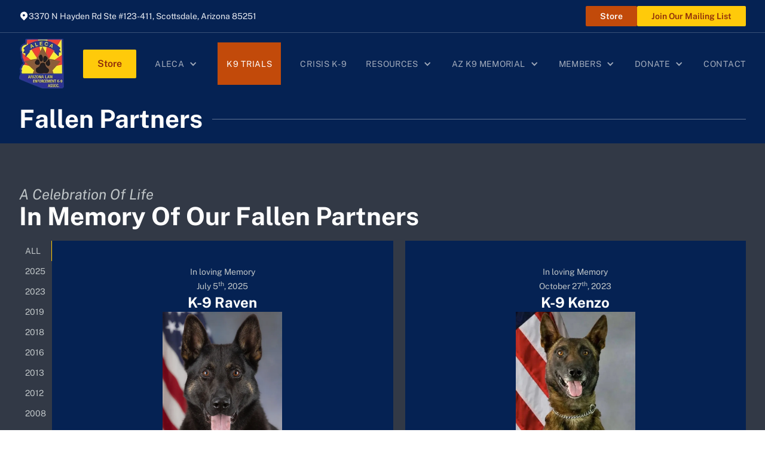

--- FILE ---
content_type: text/html
request_url: https://www.alecapolicek9.com/az-k9-memorial/fallen-partners
body_size: 49767
content:
<!DOCTYPE html><!-- Last Published: Mon Jan 19 2026 19:45:27 GMT+0000 (Coordinated Universal Time) --><html data-wf-domain="www.alecapolicek9.com" data-wf-page="6407187ab41d2a807960a6a1" data-wf-site="63f61a656b1d65547ba8527b"><head><meta charset="utf-8"/><title>Fallen Partners</title><meta content="A Celebration Of Life: In Memory Of Our Fallen Partners" name="description"/><meta content="Fallen Partners" property="og:title"/><meta content="A Celebration Of Life: In Memory Of Our Fallen Partners" property="og:description"/><meta content="Fallen Partners" property="twitter:title"/><meta content="A Celebration Of Life: In Memory Of Our Fallen Partners" property="twitter:description"/><meta property="og:type" content="website"/><meta content="summary_large_image" name="twitter:card"/><meta content="width=device-width, initial-scale=1" name="viewport"/><meta content="ShstR5NO0FLAxq4eHadd8Gr6dPW7zoNbWy6odZU-tpw" name="google-site-verification"/><link href="https://cdn.prod.website-files.com/63f61a656b1d65547ba8527b/css/alecapolicek9.shared.736fc49b7.min.css" rel="stylesheet" type="text/css" integrity="sha384-c2/Em3UET2qDwBN8W8pYkf6+pSDJA8Ty9aJ88JwO2Sl/7HprX7s8MwSqbDXxZwcy" crossorigin="anonymous"/><link href="https://fonts.googleapis.com" rel="preconnect"/><link href="https://fonts.gstatic.com" rel="preconnect" crossorigin="anonymous"/><script src="https://ajax.googleapis.com/ajax/libs/webfont/1.6.26/webfont.js" type="text/javascript"></script><script type="text/javascript">WebFont.load({  google: {    families: ["Inconsolata:400,700","Open Sans:300,300italic,400,400italic,600,600italic,700,700italic,800,800italic"]  }});</script><script type="text/javascript">!function(o,c){var n=c.documentElement,t=" w-mod-";n.className+=t+"js",("ontouchstart"in o||o.DocumentTouch&&c instanceof DocumentTouch)&&(n.className+=t+"touch")}(window,document);</script><link href="https://cdn.prod.website-files.com/63f61a656b1d65547ba8527b/63f61bb256e2027886a61bbe_Favicon.png" rel="shortcut icon" type="image/x-icon"/><link href="https://cdn.prod.website-files.com/63f61a656b1d65547ba8527b/63f61bbc179dea247da80cf2_Webclip.png" rel="apple-touch-icon"/><link href="https://www.alecapolicek9.com/az-k9-memorial/fallen-partners" rel="canonical"/><script src="https://www.google.com/recaptcha/api.js" type="text/javascript"></script><!-- Google Analytics 4 -->
<script async src="https://www.googletagmanager.com/gtag/js?id=G-XYNG531DN3"></script>
<script>
  const orgDomain = "alecapolicek9.com";
  const frpDomain = "alecapolicek9.firstresponderprocessing.com";
  const orgGtag = "G-JHC1RY9HZ4"; 
  
  window.dataLayer = window.dataLayer || [];
  function gtag(){dataLayer.push(arguments);}
  gtag('js', new Date());

  // Configure NEP's Master tracker
  gtag('config', 'G-XYNG531DN3', {
    'send_page_view': true,
    'linker': {
      'domains': [orgDomain, frpDomain, 'checkout.stripe.com'],
      'accept_incoming': true
    }
  });
  if (orgGtag != "") {
    // Configure Organizations's tracker
    gtag('config', orgGtag, {
      'send_page_view': true,
      'linker': {
        'domains': [orgDomain, frpDomain, 'checkout.stripe.com'],
        'accept_incoming': true
      }
    });
  }
</script>
<!-- End Google Analytics 4 -->

<!-- Facebook Pixel Code -->
    <script>
        !function(f,b,e,v,n,t,s)
        {if(f.fbq)return;n=f.fbq=function(){n.callMethod?
        n.callMethod.apply(n,arguments):n.queue.push(arguments)};
        if(!f._fbq)f._fbq=n;n.push=n;n.loaded=!0;n.version='2.0';
        n.queue=[];t=b.createElement(e);t.async=!0;
        t.src=v;s=b.getElementsByTagName(e)[0];
        s.parentNode.insertBefore(t,s)}(window, document,'script',
        'https://connect.facebook.net/en_US/fbevents.js');
        
        fbq('init', '2018876588134410');
        fbq('init', '578932162563885'); 
        fbq('track', 'PageView'); 
    </script>

    <noscript>
        <img height="1" width="1" style="display:none" src="https://www.facebook.com/tr?id=2018876588134410&ev=PageView&noscript=1"/>
        <img height="1" width="1" style="display:none" src="https://www.facebook.com/tr?id=578932162563885&ev=PageView&noscript=1"/>
    </noscript>
<!-- End Facebook Pixel Code -->


<script>
function setCookie(cname, cvalue = 1, exdays = .005) {
  const d = new Date();
  d.setTime(d.getTime() + exdays * 24 * 60 * 60 * 1000);
  const expires = 'expires=' + d.toUTCString();
  document.cookie = cname + '=' + cvalue + ';' + expires + ';path=/';
}

function getCookie(cname) {
  const name = cname + '=';
  const decodedCookie = decodeURIComponent(document.cookie);
  const ca = decodedCookie.split(';');
  for (let i = 0; i < ca.length; i++) {
    let c = ca[i];
    while (c.charAt(0) == ' ') {
      c = c.substring(1);
    }
    if (c.indexOf(name) == 0) {
      return c.substring(name.length, c.length);
    }
  }
  return false;
}

// Close modal when pressing the Esc key
window.addEventListener('keyup', function(event) {
  const modalCloseBtn = document.getElementById('modal-close');
  const modalWrap = document.querySelector('.g-modal_wrap');

  if (modalCloseBtn && modalWrap.style.display === 'flex' && event.which === 27) modalCloseBtn.click();
});

// Runs BEFORE images and styles are loaded
window.addEventListener('DOMContentLoaded', (event) => {
  const modalCloseBtn = document.getElementById('modal-close');
  const modalWrap = document.querySelector('.g-modal_wrap.cc-center.cc-pageload-pop');
  // const mainEl = document.querySelector('main');
  // const navEl = document.querySelector('.g-nav');

  // show modal if no cookie and set inert to other root elements
  if (!getCookie('modal_1') && modalWrap) {
    setTimeout(function() {
      modalWrap.style.display = 'flex';
      // "ignore" user input events for main and nav element
      // mainEl.setAttribute('inert', '');
      // navEl.setAttribute('inert', '');
    }, 4000); // change this number to set when popup will show after page load
  }

  // set cookie when clicking x button and remove inert from root elements
  if (modalCloseBtn) modalCloseBtn.addEventListener('click', function() {
    if (!getCookie('modal_1')) { 
      setCookie('modal_1');
      // "allow" user input events for main and nav element
      // mainEl.removeAttribute('inert');
      // navEl.removeAttribute('inert');
    };
  });

  // set cookie when clicking g-modal_overlay and remove inert from root elements
  if (modalWrap) modalWrap.addEventListener('click', function(e) {
    if (!getCookie('modal_1') && e.target.id === 'g-modal_overlay') {
      setCookie('modal_1');
      // "allow" user input events for main and nav element
      // mainEl.removeAttribute('inert');
      // navEl.removeAttribute('inert');
    }
  });
});
</script>

<!-- 

********************************* 
					DEV NOTES 
*********************************

Add dev notes here

-->

<!-- [Attributes by Finsweet] Disable scrolling -->
<script defer src="https://cdn.jsdelivr.net/npm/@finsweet/attributes-scrolldisable@1/scrolldisable.js"></script></head><body><div class="section-top"><div class="container w-container"><div class="top-wrap"><div class="top-address-wrap"><div class="location-icon w-embed"><svg xmlns="http://www.w3.org/2000/svg" viewBox="0 0 24 24" fill="white" width="16" height="16" data-svg="http://146.66.75.87/~fresnodsa/images/assets/icons/icon-location-pin.svg">
		<path  d="M5.64 16.36a9 9 0 1 1 12.72 0l-5.65 5.66a1 1 0 0 1-1.42 0l-5.65-5.66zM12 13a3 3 0 1 0 0-6 3 3 0 0 0 0 6z"></path>
		<path  d="M12 1a9 9 0 0 1 6.36 15.36l-5.65 5.66a1 1 0 0 1-.71.3V13a3 3 0 0 0 0-6V1z"></path>
	</svg></div><p class="u-text-neutral-100 text-sm">3370 N Hayden Rd Ste #123-411, Scottsdale, Arizona 85251</p></div><div class="top-user-wrap"><a href="https://alecak9.myShopify.com" target="_blank" class="button cc-small cc-orange w-button">Store</a><a data-w-id="4659f16c-3665-d75d-f2c6-a85e9c21e377" href="#" class="button cc-primary cc-small w-button">Join Our Mailing List</a><div data-hover="true" data-delay="0" class="g-nav_menu-dropdown_wrapper w-dropdown"><div class="g-nav_menu-dropdown_toggle user w-dropdown-toggle"><div class="user-icon-embed w-embed"><svg xmlns="http://www.w3.org/2000/svg" viewBox="0 0 24 24" fill="currentColor" width="24" >
		<path  d="M12 12a5 5 0 1 1 0-10 5 5 0 0 1 0 10z"></path>
		<path  d="M21 20v-1a5 5 0 0 0-5-5H8a5 5 0 0 0-5 5v1c0 1.1.9 2 2 2h14a2 2 0 0 0 2-2z"></path>
	</svg></div><div class="g-nav_menu-dropdown-icon user w-icon-dropdown-toggle"></div></div><nav class="g-nav_menu-dropdown cc-mobile-nav_menu-dropdown subscribe-dropdown w-dropdown-list"><ul role="list" class="g-nav_menu-dropdown_list"><li class="g-nav_menu-dropdown-list_item"><a href="https://app.nepconnect.com/login" target="_blank" class="g-nav_menu-dropdown-list_link w-dropdown-link">Log In</a></li><li class="g-nav_menu-dropdown-list_item"><a href="https://nepservices.com/register" target="_blank" class="g-nav_menu-dropdown-list_link w-dropdown-link">Register</a></li><li class="g-nav_menu-dropdown-list_item"><a href="https://alecak9.regfox.com/aleca-large-agency-payments?ref=NEP" target="_blank" class="g-nav_menu-dropdown-list_link w-dropdown-link">Large Agency Payment</a></li></ul></nav></div></div></div></div><div class="g-modal_wrap cc-center cc-on-click"><div data-w-id="34bd419a-15ff-1b14-91be-ac9d4da2275a" class="g-modal_overlay cc-center cc-on-click"></div><div class="g-modal_box cc-center cc-on-click"><a data-w-id="34bd419a-15ff-1b14-91be-ac9d4da2275c" href="#" class="g-modal_x w-inline-block"></a><div class="mc-box_aleca"><div class="div-block-99"><img src="https://cdn.prod.website-files.com/63f61a656b1d65547ba8527b/641065d4d5a0e20c875182ef_Frame.svg" loading="lazy" alt=""/><div class="div-block-100"><h2 class="text-3xl">Join Our Mailing List!</h2></div><div class="div-block-100"><p>Stay Up-to-Date With Our Latest News</p></div></div><div class="div-block-101"><p class="mailchimp-desc">Exclusive content, important information, and frequent updates! Stay up-to-date with the Arizona Law Enforcement K9 Association by joining our mailing list below.</p><div class="html-embed w-embed"><style>
	.button {
  	cursor: pointer;
  }
</style>
<form style="position: relative;" action="https://alecapolicek9.us17.list-manage.com/subscribe/post?u=3eac8543e4b80120da322406e&id=8978236e83" method="post" id="mcform-1" name="mcform-1" target="_self">
    <input class="form-field w-input" type="email" name="EMAIL" placeholder="Email Address" id="MERGE0" value="" required="">
    <input class="form-field w-input" type="text" name="FNAME" placeholder="First Name" id="MERGE1" value="" required="">
    <input class="form-field w-input" type="text" name="LNAME" placeholder="Last Name" id="MERGE2" value="" required="">
  <div class="signup-wrapper">
    <input class="button cc-small cc-mail" type="submit" data-wait="Please wait..." value="Get Free Updates">
  </div>
</form></div></div></div></div></div></div><div data-animation="over-right" class="g-nav w-nav" data-easing2="ease-out" data-easing="ease-in" data-collapse="medium" role="banner" data-no-scroll="1" data-duration="400" id="nav"><div class="g-nav_container"><a href="/" class="g-brand w-nav-brand"><div class="g-brand-logo_wrapper"><img src="https://cdn.prod.website-files.com/63f61a656b1d65547ba8527b/63fc54b7911c6f3770051250_ALECA%20Logo%20Footer.webp" loading="lazy" alt="ALECA Logo" class="g-brand-logo"/></div></a><nav role="navigation" class="g-nav_menu w-nav-menu"><div class="g-nav_menu-mobile-flex cc-space-between"><div class="g-nav_menu-button cc-mobile-nav_menu-button w-nav-button"><img src="https://cdn.prod.website-files.com/63f61a656b1d65547ba8527b/63f61a656b1d656519a852f7_icn-cross.svg" loading="lazy" alt="Cross Mark in Black"/></div><a href="https://alecak9.myShopify.com" target="_blank" class="button cc-primary w-button">Store</a><a data-w-id="a2f18f3e-d266-ad12-ca58-42b21196a944" href="#" class="button cc-orange hide-desktop w-button">Join Our Mailing List</a><h4 class="hide-desktop">Proudly Supported by</h4><img src="https://cdn.prod.website-files.com/63f61a656b1d65547ba8527b/63fc54b776d6a31e087f322a_Circle%20K%20Logo.webp" loading="lazy" sizes="(max-width: 991px) 100vw, 239.984375px" srcset="https://cdn.prod.website-files.com/63f61a656b1d65547ba8527b/63fc54b776d6a31e087f322a_Circle%20K%20Logo-p-500.webp 500w, https://cdn.prod.website-files.com/63f61a656b1d65547ba8527b/63fc54b776d6a31e087f322a_Circle%20K%20Logo.webp 624w" alt="logo of circle K" class="mobile-menu-logos hide-desktop"/><img src="https://cdn.prod.website-files.com/63f61a656b1d65547ba8527b/63fc54b7d673cb13679ebbfe_Penske%20Logo.webp" loading="lazy" alt="logo of penske automall" class="mobile-menu-logos hide-desktop"/><ul role="list" class="g-nav_menu-list w-list-unstyled"><li class="g-nav_menu-list_item cc-first-item"><div data-hover="false" data-delay="0" class="g-nav_menu-dropdown_wrapper w-dropdown"><div class="g-nav_menu-dropdown_toggle w-dropdown-toggle"><div class="menu-link-text">ALECA</div><div class="g-nav_menu-dropdown-icon w-icon-dropdown-toggle"></div></div><nav class="g-nav_menu-dropdown cc-mobile-nav_menu-dropdown w-dropdown-list"><ul role="list" class="g-nav_menu-dropdown_list w-list-unstyled"><li class="g-nav_menu-dropdown-list_item"><a href="/about/about-us" class="g-nav_menu-dropdown-list_link w-dropdown-link">About Us</a></li><li class="g-nav_menu-dropdown-list_item"><a href="/about/events" class="g-nav_menu-dropdown-list_link w-dropdown-link">Events</a></li><li class="g-nav_menu-dropdown-list_item"><a href="/about/staff" class="g-nav_menu-dropdown-list_link w-dropdown-link">Staff</a></li><li class="g-nav_menu-dropdown-list_item"><a href="/about/sponsors" class="g-nav_menu-dropdown-list_link w-dropdown-link">Sponsors</a></li><li class="g-nav_menu-dropdown-list_item"><a href="/about/latest-news" class="g-nav_menu-dropdown-list_link w-dropdown-link">ALECA News</a></li><li class="g-nav_menu-dropdown-list_item"><a href="/about/photos" class="g-nav_menu-dropdown-list_link w-dropdown-link">Photos</a></li><li class="g-nav_menu-dropdown-list_item"><a href="https://alecak9.myShopify.com" target="_blank" class="g-nav_menu-dropdown-list_link w-dropdown-link">Store</a></li></ul></nav></div></li><li class="g-nav_menu-list_item k9"><a href="/k9-trials" class="g-nav_menu-link_wrapper cc-mobile-nav_menu-link_wrapper w-nav-link">K9 Trials</a></li><li class="g-nav_menu-list_item"><a href="/facility-and-crisis-canines" class="g-nav_menu-link_wrapper cc-mobile-nav_menu-link_wrapper w-nav-link">Crisis K-9</a></li><li class="g-nav_menu-list_item"><div data-hover="false" data-delay="0" class="g-nav_menu-dropdown_wrapper w-dropdown"><div class="g-nav_menu-dropdown_toggle w-dropdown-toggle"><div class="menu-link-text">Resources</div><div class="g-nav_menu-dropdown-icon w-icon-dropdown-toggle"></div></div><nav class="g-nav_menu-dropdown cc-mobile-nav_menu-dropdown w-dropdown-list"><ul role="list" class="g-nav_menu-dropdown_list"><li class="g-nav_menu-dropdown-list_item"><a href="/resources/links" class="g-nav_menu-dropdown-list_link w-dropdown-link">Links</a></li><li class="g-nav_menu-dropdown-list_item"><a href="/resources/501-c-3-information" class="g-nav_menu-dropdown-list_link w-dropdown-link">501(c)(3) Information</a></li></ul></nav></div></li><li class="g-nav_menu-list_item"><div data-hover="false" data-delay="0" class="g-nav_menu-dropdown_wrapper w-dropdown"><div class="g-nav_menu-dropdown_toggle w-dropdown-toggle"><div class="menu-link-text">AZ K9 Memorial</div><div class="g-nav_menu-dropdown-icon w-icon-dropdown-toggle"></div></div><nav class="g-nav_menu-dropdown cc-mobile-nav_menu-dropdown w-dropdown-list"><ul role="list" class="g-nav_menu-dropdown_list"><li class="g-nav_menu-dropdown-list_item"><a href="/az-k9-memorial/az-k9-memorial" class="g-nav_menu-dropdown-list_link w-dropdown-link">Arizona Police K9 Memorial</a></li><li class="g-nav_menu-dropdown-list_item"><a href="/az-k9-memorial/sponsors" class="g-nav_menu-dropdown-list_link w-dropdown-link">Sponsors</a></li><li class="g-nav_menu-dropdown-list_item"><a href="/az-k9-memorial/fallen-partners" aria-current="page" class="g-nav_menu-dropdown-list_link w-dropdown-link w--current">Fallen Partners</a></li><li class="g-nav_menu-dropdown-list_item"><a href="/az-k9-memorial/memorial-plaza" class="g-nav_menu-dropdown-list_link w-dropdown-link">Memorial Plaza</a></li></ul></nav></div></li><li class="g-nav_menu-list_item"><div data-hover="false" data-delay="0" class="g-nav_menu-dropdown_wrapper w-dropdown"><div class="g-nav_menu-dropdown_toggle w-dropdown-toggle"><div class="menu-link-text">Members</div><div class="g-nav_menu-dropdown-icon w-icon-dropdown-toggle"></div></div><nav class="g-nav_menu-dropdown cc-mobile-nav_menu-dropdown w-dropdown-list"><ul role="list" class="g-nav_menu-dropdown_list"><li class="g-nav_menu-dropdown-list_item"><a href="https://aleca.connectplus.app/login" target="_blank" class="g-nav_menu-dropdown-list_link w-dropdown-link">Login</a></li><li class="g-nav_menu-dropdown-list_item"><a href="https://aleca.connectplus.app/register" target="_blank" class="g-nav_menu-dropdown-list_link w-dropdown-link">Register</a></li><li class="g-nav_menu-dropdown-list_item"><a href="https://alecak9.regfox.com/aleca-handler-payment-portal" target="_blank" class="g-nav_menu-dropdown-list_link w-dropdown-link">Membership Payment</a></li></ul></nav></div></li><li class="g-nav_menu-list_item"><div data-hover="false" data-delay="0" class="g-nav_menu-dropdown_wrapper w-dropdown"><div class="g-nav_menu-dropdown_toggle w-dropdown-toggle"><div class="menu-link-text">Donate</div><div class="g-nav_menu-dropdown-icon w-icon-dropdown-toggle"></div></div><nav class="g-nav_menu-dropdown cc-mobile-nav_menu-dropdown w-dropdown-list"><ul role="list" class="g-nav_menu-dropdown_list"><li class="g-nav_menu-dropdown-list_item"><a href="https://alecapolicek9.firstresponderprocessing.com/" target="_blank" class="g-nav_menu-dropdown-list_link w-dropdown-link">Donate Today</a></li><li class="g-nav_menu-dropdown-list_item"><a href="/supporters/become-a-supporter" class="g-nav_menu-dropdown-list_link w-dropdown-link">Become Supporter</a></li></ul></nav></div></li><li class="g-nav_menu-list_item"><a href="/contact-us" class="g-nav_menu-link_wrapper cc-mobile-nav_menu-link_wrapper w-nav-link">Contact</a></li></ul></div></nav><div class="g-nav_menu-button w-nav-button"><div class="g-nav_menu-button_icon w-icon-nav-menu"></div></div></div><div class="g-nav-custom-css w-embed"><style>
	/* set 1.6rem = 16px and considers user's browser font size setting */
  html {
    font-size: 62.5%;
  }
  
  /* turn nav transparent from adding body tag */
  .transparent-nav .g-nav {
  	color: #f1f1f1;
    background-color: transparent;
  }
  
  /* allow mobile nav menu to scroll and darkens overlay */
  @media only screen and (max-width: 991px) {
    .g-nav_menu {
      height: 100vh !important;
    }
  }
  
  /* to prevent the default color styling from webflow */
  .g-nav_menu-list_item .w-dropdown-toggle,
  .g-nav_menu-list_item .w-nav-link {
  	color: inherit;
  }
  
	/* rotate caret 180 degrees in mobile menu when open */
  .g-nav_menu-dropdown_wrapper .w--open .g-nav_menu-dropdown-icon {
    transform: rotate(180deg);
  }
</style></div></div><main><section class="section-left-heading"><div class="left-heading-wrap"><div class="container w-container"><div class="w-layout-grid left-heading-line-layout"><h1 id="w-node-_5b915b59-cac2-75e7-a48a-b65934c0d89e-7960a6a1" class="u-text-white">Fallen Partners</h1><div id="w-node-_0fb1ff84-9928-368b-ef50-2af5de3e296d-7960a6a1" class="line-horizontal"></div></div></div></div></section><div class="section-fallen-partners"><div class="container w-container"><div class="fallen-partner-heading-wrap"><p class="text-2xl text-color-darkgrey"><em>A Celebration Of Life</em></p><h1 class="u-text-white"><strong>In Memory Of Our Fallen Partners</strong></h1></div><div data-current="Tab 1" data-easing="ease" data-duration-in="300" data-duration-out="100" class="patner-tabs w-tabs"><div class="tabs-main-wrap w-tab-content"><div data-w-tab="Tab 1" class="tab-wrap w-tab-pane w--tab-active"><div class="w-layout-grid partner-card-layout"><div id="w-node-_9b81ade0-4e07-87ad-4d23-e1f2a17cf445-7960a6a1" class="partner-card"><div><p class="text-sm text-color-darkgrey">In loving Memory<br/>July 5<sup>th</sup>, 2025</p><h4 class="u-text-white">K-9 <strong>Raven</strong></h4></div><img sizes="(max-width: 600px) 100vw, 600px" srcset="https://cdn.prod.website-files.com/63f61a656b1d65547ba8527b/688a464712c5cb513495a4d6_Raven-p-500.webp 500w, https://cdn.prod.website-files.com/63f61a656b1d65547ba8527b/688a464712c5cb513495a4d6_Raven.webp 600w" alt="" src="https://cdn.prod.website-files.com/63f61a656b1d65547ba8527b/688a464712c5cb513495a4d6_Raven.webp" loading="lazy" class="fallen-partner-img"/><div class="partner-card-lower-wrap"><p class="u-text-neutral-100">Officer Samuel Rennick <br/>Tucson Police Department, Tucson, AZ</p></div><a data-w-id="9b81ade0-4e07-87ad-4d23-e1f2a17cf458" href="#" class="button cc-outline-white w-button">More Info</a><div fs-scrolldisable-element="when-visible" class="g-modal_wrap cc-center cc-on-click cc-top"><div data-w-id="9b81ade0-4e07-87ad-4d23-e1f2a17cf45b" class="g-modal_overlay cc-center cc-on-click is-fixed"></div><div class="g-modal_box cc-center cc-on-click partner-popup-padding"><a data-w-id="9b81ade0-4e07-87ad-4d23-e1f2a17cf45d" href="#" class="g-modal_x w-inline-block"></a><div class="fallen-partner-box"><h2>Raven</h2><h4>July 5th, 2025</h4><p class="text-sm">Tucson Police Department</p><div class="w-richtext"><p>K9 Raven succumbed to gunshot wounds he received on October 9, 2023, while apprehending a subject at the Gene C. Reid Park at 900 S. Randolph Way in Tucson.<br/><br/>At 8:30 p.m., officers were responding to a male in a mental health crisis and reports of gunfire in the park. In an effort to de-escalate the situation, officers evacuated the park while hostage negotiators communicated with the subject. When the man walked away from the officers, K9 Raven was deployed. The subject turned and shot at officers, who returned fire. K9 Raven was struck three times.<br/><br/>K9 Raven was transported to Valley Animal Hospital, where he suffered from paralysis. Over time, K9 Raven was able to walk again, but succumbed to his wounds on July 5, 2025.<br/><br/>The suspect was transferred to Banner University Medical Center with life-threatening gunshot wounds, but survived. He pleaded guilty to one count of discharging a firearm in city limits, five counts of endangerment, and one count of interference with a working or service animal and was sentenced to probation. <br/><br/>K9 Raven had served with the Tucson Police Department for five months.<br/></p></div><a data-w-id="9b81ade0-4e07-87ad-4d23-e1f2a17cf475" href="#" class="button cc-outline-dark w-button">Close</a></div></div></div></div><div id="w-node-_7e3d3f72-b6bd-fc1a-ef29-a43ddf3c1892-7960a6a1" class="partner-card"><div><p class="text-sm text-color-darkgrey">In loving Memory<br/>October 27<sup>th</sup>, 2023 </p><h4 class="u-text-white">K-9 <strong>Kenzo</strong></h4></div><img sizes="(max-width: 697px) 100vw, 697px" srcset="https://cdn.prod.website-files.com/63f61a656b1d65547ba8527b/66cf2bb2ca4187da0646f8dc_K9%20Kenzo_Pima%20County-p-500.webp 500w, https://cdn.prod.website-files.com/63f61a656b1d65547ba8527b/66cf2bb2ca4187da0646f8dc_K9%20Kenzo_Pima%20County.webp 697w" alt="" src="https://cdn.prod.website-files.com/63f61a656b1d65547ba8527b/66cf2bb2ca4187da0646f8dc_K9%20Kenzo_Pima%20County.webp" loading="lazy" class="fallen-partner-img"/><div class="partner-card-lower-wrap"><p class="u-text-neutral-100">Deputy Chris Rodriguez <br/>Pima County Sheriff’s Department<br/>Tucson, AZ</p></div><a data-w-id="7e3d3f72-b6bd-fc1a-ef29-a43ddf3c18a7" href="#" class="button cc-outline-white w-button">More Info</a><div fs-scrolldisable-element="when-visible" class="g-modal_wrap cc-center cc-on-click cc-top"><div data-w-id="7e3d3f72-b6bd-fc1a-ef29-a43ddf3c18aa" class="g-modal_overlay cc-center cc-on-click is-fixed"></div><div class="g-modal_box cc-center cc-on-click partner-popup-padding"><a data-w-id="7e3d3f72-b6bd-fc1a-ef29-a43ddf3c18ac" href="#" class="g-modal_x w-inline-block"></a><div class="fallen-partner-box"><h2>Kenzo</h2><h4>October 27th, 2023 </h4><p class="text-sm">Pima County Sheriff’s Department</p><div class="w-richtext"><p>Pima County Sheriff’s Office <br/>K9 Kenzo was strangled while attempting to apprehend two armed robbery suspects.<br/><br/>At 7:53 p.m., while searching for two suspects in an armed robbery, deputies witnessed one of the men entering a fenced commercial yard and sent K9 Kenzo to find them. When K9 Kenzo stopped responding to his handler, deputies went to investigate. They found K9 Kenzo unresponsive under a trailer near the suspect. K9 Kenzo was transported to a veterinary hospital where he passed away.<br/><br/>The suspects were arrested and charged with suspicion of armed robbery and aggravated robbery. One subject was also charged with killing/harming a work/service animal. The other subject was charged with aggravated assault with a deadly weapon.<br/><br/>K9 Kenzo had served with the Pima County Sheriff&#x27;s Department for almost two years<br/></p></div><a data-w-id="7e3d3f72-b6bd-fc1a-ef29-a43ddf3c18c3" href="#" class="button cc-outline-dark w-button">Close</a></div></div></div></div><div id="w-node-_8a1f4f45-77db-7d3b-35d0-aa8fca1f838d-7960a6a1" class="partner-card"><div><p class="text-sm text-color-darkgrey">In loving Memory<br/>November 22<sup>nd</sup>, 2019 </p><h4 class="u-text-white">K-9 <strong>Koki</strong></h4></div><img loading="lazy" src="https://cdn.prod.website-files.com/63f61a656b1d65547ba8527b/66cf29b9d4e32090e87a6a19_K9%20Koki%20photo%203_El%20Mirage.webp" alt="" class="fallen-partner-img"/><div class="partner-card-lower-wrap"><p class="u-text-neutral-100">Officer Doug Jones<br/>El Mirage Police Department <br/>El Mirage, AZ </p></div><a data-w-id="8a1f4f45-77db-7d3b-35d0-aa8fca1f83a2" href="#" class="button cc-outline-white w-button">More Info</a><div fs-scrolldisable-element="when-visible" class="g-modal_wrap cc-center cc-on-click cc-top"><div data-w-id="8a1f4f45-77db-7d3b-35d0-aa8fca1f83a5" class="g-modal_overlay cc-center cc-on-click is-fixed"></div><div class="g-modal_box cc-center cc-on-click partner-popup-padding"><a data-w-id="8a1f4f45-77db-7d3b-35d0-aa8fca1f83a7" href="#" class="g-modal_x w-inline-block"></a><div class="fallen-partner-box"><h2>Koki</h2><h4>November 22nd, 2019 </h4><p class="text-sm">El Mirage Police Department </p><div class="w-richtext"><p>K9 Koki was shot and killed near the intersection of El Mirage Road and Thunderbird Road as officers attempted to apprehend a wanted subject at 5:30 pm.<br/><br/>The man fled on foot and opened fire on pursuing officers, killing K9 Koki. The man later committed suicide.<br/>K9 Koki had served with the El Mirage Police Department for four years.</p></div><a data-w-id="8a1f4f45-77db-7d3b-35d0-aa8fca1f83b7" href="#" class="button cc-outline-dark w-button">Close</a></div></div></div></div><div id="w-node-f4d5b744-859d-ba06-08da-f9009e137c03-7960a6a1" class="partner-card"><div><p class="text-sm text-color-darkgrey">In loving Memory<br/>April 17<sup>th</sup>, 2018</p><h4 class="u-text-white">K-9 <strong>Bane</strong></h4></div><img loading="lazy" src="https://cdn.prod.website-files.com/63f61a656b1d65547ba8527b/66cf27d003381b80ccc2d25d_K9%20Bane_Phoenix%20PD.webp" alt="" class="fallen-partner-img"/><div class="partner-card-lower-wrap"><p class="u-text-neutral-100">Officer Curtis Howard<br/>Phoenix Police Department <br/>Phoenix, AZ</p></div><a data-w-id="f4d5b744-859d-ba06-08da-f9009e137c18" href="#" class="button cc-outline-white w-button">More Info</a><div fs-scrolldisable-element="when-visible" class="g-modal_wrap cc-center cc-on-click cc-top"><div data-w-id="f4d5b744-859d-ba06-08da-f9009e137c1b" class="g-modal_overlay cc-center cc-on-click is-fixed"></div><div class="g-modal_box cc-center cc-on-click partner-popup-padding"><a data-w-id="f4d5b744-859d-ba06-08da-f9009e137c1d" href="#" class="g-modal_x w-inline-block"></a><div class="fallen-partner-box"><h2>Bane</h2><h4>April 17th, 2018</h4><p class="text-sm">Phoenix Police Department </p><div class="w-richtext"><p>K9 Bane was killed while attempting an apprehension following a vehicle pursuit of a stolen vehicle.<br/>A male and female had led officers on a 30-minute pursuit after carjacking a vehicle. The pursuit ended after the vehicle struck stop sticks in the area of 27th Avenue and Bethany Home Road. Both subjects fled the scene. The female was immediately apprehended while the male subject fled on foot. A SWAT team located the subject hiding in the attic of a nearby home and K9 Bane was released for an apprehension but was killed during the apprehension. The cause of death was determined to be asphyxiation.<br/>The suspect was sentenced to 25 years in February 2020.<br/>K9 Bane had served with the Phoenix Police Department for two years.</p></div><a data-w-id="f4d5b744-859d-ba06-08da-f9009e137c2e" href="#" class="button cc-outline-dark w-button">Close</a></div></div></div></div><div id="w-node-c30f9940-e0de-f44e-dac8-adc937aaeb71-7960a6a1" class="partner-card"><div><p class="text-sm text-color-darkgrey">In loving Memory<br/>August 20<sup>th</sup>, 2016 </p><h4 class="u-text-white">K-9 Amigo</h4></div><img loading="lazy" src="https://cdn.prod.website-files.com/63f61a656b1d65547ba8527b/66cf24c33ed15b02da05ab0a_K9%20Amigo_Kingman%20PD.webp" alt="" class="fallen-partner-img"/><div class="partner-card-lower-wrap"><p class="u-text-neutral-100">Officer Adam Simonsen <br/>Kingman Police Department <br/>Kingman, AZ</p></div><a data-w-id="c30f9940-e0de-f44e-dac8-adc937aaeb84" href="#" class="button cc-outline-white w-button">More Info</a><div fs-scrolldisable-element="when-visible" class="g-modal_wrap cc-center cc-on-click cc-top"><div data-w-id="c30f9940-e0de-f44e-dac8-adc937aaeb87" class="g-modal_overlay cc-center cc-on-click is-fixed"></div><div class="g-modal_box cc-center cc-on-click partner-popup-padding"><a data-w-id="c30f9940-e0de-f44e-dac8-adc937aaeb89" href="#" class="g-modal_x w-inline-block"></a><div class="fallen-partner-box"><h2>Amigo </h2><h4>August 20th, 2016 </h4><p class="text-sm">Kingman Police Department </p><div class="w-richtext"><p>K9 Amigo died from complications of heat exhaustion while participating in a search and rescue operation for two missing hikers near White Cliffs.<br/><br/>Amigo began showing signs of heat exhaustion while he and his handler were on the top of a mountain during the search. He was immediately brought down the mountain and then transported to a local veterinary clinic. He was then transported to an animal hospital in Las Vegas, Nevada, to undergo advanced care. He began to show some signs of improvement but died from complications three days later.<br/><br/>The two hikers that Amigo were searching for were located with minor injuries.<br/><br/>Amigo had served with the Kingman Police Department for one year and was trained in narcotics detection and tracking.</p></div><a data-w-id="c30f9940-e0de-f44e-dac8-adc937aaeb9d" href="#" class="button cc-outline-dark w-button">Close</a></div></div></div></div><div id="w-node-f120ff3a-b276-55bc-9821-497868a5bd30-7960a6a1" class="partner-card"><div><p class="text-sm text-color-darkgrey">In loving Memory<br/>June 20th, 2013</p><h4 class="u-text-white">K-9 Ronin</h4></div><img loading="lazy" src="https://cdn.prod.website-files.com/63f61a656b1d65547ba8527b/64072619c344659ca7fb9b89_AZ_K9_Ronin-7012b231.webp" alt="K-9 Ronin" class="fallen-partner-img"/><div class="partner-card-lower-wrap"><p class="u-text-neutral-100">Officer Wez Zygmont<br/>Glendale Police Department<br/>Glendale, AZ</p></div><a data-w-id="f120ff3a-b276-55bc-9821-497868a5bd40" href="#" class="button cc-outline-white w-button">More Info</a><div fs-scrolldisable-element="when-visible" class="g-modal_wrap cc-center cc-on-click cc-top"><div data-w-id="f120ff3a-b276-55bc-9821-497868a5bd43" class="g-modal_overlay cc-center cc-on-click is-fixed"></div><div class="g-modal_box cc-center cc-on-click partner-popup-padding"><a data-w-id="f120ff3a-b276-55bc-9821-497868a5bd45" href="#" class="g-modal_x w-inline-block"></a><div class="fallen-partner-box"><h2>Ronin</h2><h4>June 20th, 2013</h4><p class="text-sm">Glendale Police Department</p><div class="w-richtext"><p>On June 20th, 2013 Officer Wes Zygmont and his canine partner Ronin responded to assist patrol with locating a suspect who fled on foot from officers and recently just committed an armed robbery. While establishing a search team, officers received information that the suspect was running through backyards and was possibly armed.<br/>‍</p><p>Officer Wes Zygmont began a search with Ronin and narrowed the suspect’s location to a backyard. As officers were clearing the backyard, Ronin located the suspect hiding underneath an in ground trampoline. Ronin bit the suspect and while officers were attempting to take him into custody, the suspect produced a handgun. As Ronin was biting the suspect, Officer Wes Zygmont attempted to gain control of the handgun; however the suspect was able to fire. The rounds struck Officer Wes Zygmont in the hand and foot and one round fatally wounded Ronin. Officers were able to return fire and mortally wounded the suspect.<br/>‍</p><p>Officers later learned the suspect was lying in a position of advantage underneath the trampoline waiting to ambush approaching officers. Officer Wes Zygmont and Ronin recently just completed an academy and this was his first actual apprehension.</p><p>‍</p></div><a data-w-id="505de9cb-8c1b-0cf3-f3ac-ad92b388013d" href="#" class="button cc-outline-dark w-button">Close</a></div></div></div></div><div id="w-node-_4b1ffe8e-0d28-5c90-5443-ff9245d9a6c0-7960a6a1" class="partner-card"><div><p class="text-sm text-color-darkgrey">In loving Memory<br/>December 12th, 2012</p><h4 class="u-text-white">K-9 Ivan</h4></div><img loading="lazy" src="https://cdn.prod.website-files.com/63f61a656b1d65547ba8527b/64072618ada0e8a1a830850d_AZ_K9_Ivan-b099526d.webp" alt="K-9 Ivan" class="fallen-partner-img"/><div class="partner-card-lower-wrap"><p class="u-text-neutral-100">Officer Chris Fenoglio<br/>Tucson Police Department<br/>Tucson, AZ</p></div><a data-w-id="4b1ffe8e-0d28-5c90-5443-ff9245d9a6d0" href="#" class="button cc-outline-white w-button">More Info</a><div fs-scrolldisable-element="when-visible" class="g-modal_wrap cc-center cc-on-click cc-top"><div data-w-id="4b1ffe8e-0d28-5c90-5443-ff9245d9a6d3" class="g-modal_overlay cc-center cc-on-click is-fixed"></div><div class="g-modal_box cc-center cc-on-click partner-popup-padding"><a data-w-id="4b1ffe8e-0d28-5c90-5443-ff9245d9a6d5" href="#" class="g-modal_x w-inline-block"></a><div class="fallen-partner-box"><h2>Ivan</h2><h4>December 12th, 2012</h4><p class="text-sm">Tucson Police Department</p><div class="w-richtext"><p>A man suspected in a carjacking and a Tucson police dog were shot and killed late Wednesday. The incident began when a man called 911 at 10:47 p.m. to report that a gunman had stolen his pickup truck outside a Domino’s Pizza. Minutes later a patrol officer spotted the truck and attempted to pull it over. Instead, the driver led the officer on a chase. The man continued driving even after crashing into a fence. After pulling into an alleyway, the driver got out of the truck and fled on foot. He was chased by several officers and the police dog. A confrontation in a front yard of a house resulted in the shooting. Police said Thursday afternoon that the man held a large-caliber gun up to his head. At that time, Ivan bit the man on the arm and the man shot and killed Ivan, Tucson police said. Officers told the man to drop his gun, but he refused. He was fatally shot. The alleged carjacker was pronounced dead at the scene. Ivan died at a veterinary hospital. The entire incident took just eight minutes.<strong><br/></strong></p></div><a data-w-id="4b1ffe8e-0d28-5c90-5443-ff9245d9a6ea" href="#" class="button cc-outline-dark w-button">Close</a></div></div></div></div><div id="w-node-_0ea567a5-8207-fc06-11d2-fb5eefc555b4-7960a6a1" class="partner-card"><div><p class="text-sm text-color-darkgrey">In loving Memory<br/>July 1st, 2008</p><h4 class="u-text-white">K-9 Baloo</h4></div><img loading="lazy" src="https://cdn.prod.website-files.com/63f61a656b1d65547ba8527b/640726184c391d0a6f98e904_AZ_K9_Baloo-bb98cb75.webp" alt="K-9 Baloo" class="fallen-partner-img"/><div class="partner-card-lower-wrap"><p class="u-text-neutral-100">Officer John Holdinsky<br/>Tempe Police Department<br/>Tempe, AZ<strong><br/></strong></p></div><a data-w-id="0ea567a5-8207-fc06-11d2-fb5eefc555c4" href="#" class="button cc-outline-white w-button">More Info</a><div fs-scrolldisable-element="when-visible" class="g-modal_wrap cc-center cc-on-click cc-top"><div data-w-id="0ea567a5-8207-fc06-11d2-fb5eefc555c7" class="g-modal_overlay cc-center cc-on-click is-fixed"></div><div class="g-modal_box cc-center cc-on-click partner-popup-padding"><a data-w-id="0ea567a5-8207-fc06-11d2-fb5eefc555c9" href="#" class="g-modal_x w-inline-block"></a><div class="fallen-partner-box"><h2>Baloo</h2><h4>July 1st, 2008</h4><p class="text-sm">Tempe Police Department</p><div class="w-richtext"><p>Officer John Holdinsky has served the Tempe Police Department for 22 years. His partner, K-9 Baloo, was a patrol-trained and narcotics-trained police dog. K-9 Baloo ws purchased in 2004 by the Tempe Police Department, at a cost of $6,500.00. His training, along with that of his handler, cost an additional $20,000.00.<br/>‍</p><p>On the evening of June 30th, 2008, Officer John Holdinsky and K-9 Baloo, responded to a suspicious activity call at 18:30hrs., near the Farmer Street Lofts Project. Police already on scene had learned that two male suspects were possibly attempting to steal copper. Suspects were last seen running into the fenced in Farmer Street Lofts Project, which is under construction at 450 S. Farmer Ave., near University Drive and Mill Avenue.</p><p><br/>Officer Holdinsky and K-9 Baloo began to search the area for the suspects. During the search, K-9 Baloo was on the roof and unable to navigate it correctly, resulting in his falling over 40 feet to the ground below. K-9 Baloo survived the fall and was found by officers, lying on his stomach, unable to move. He was then rushed to the First Regional Animal Hospital.<br/>‍</p><p>Veterinarians worked valiantly through the night trying to save K-9 Baloo. It was determined that K-9 Baloo had suffered massive spinal and internal injuries during the steep fall. K-9 Baloo passed away at 2:15 in the morning on July 1st, with his handler, Officer John Holdinsky and his wife, Carol, and members of the Tempe K-9 Unit at his side.<br/>‍</p><p>K-9 Baloo is missed by his handler and his family, who he resided with when he wasn&#x27;t on duty, members of the Tempe K-9 Unit, and by members of the Tempe Police Department.<strong><br/></strong></p></div><a data-w-id="0ea567a5-8207-fc06-11d2-fb5eefc555d6" href="#" class="button cc-outline-dark w-button">Close</a></div></div></div></div><div id="w-node-_3024682a-da77-e1d7-9883-c11a801265de-7960a6a1" class="partner-card"><div><p class="text-sm text-color-darkgrey">In loving Memory<br/>August 20th, 2007</p><h4 class="u-text-white">K-9 Rico</h4></div><img loading="lazy" src="https://cdn.prod.website-files.com/63f61a656b1d65547ba8527b/640726192d669addafa25d44_AZ_K9_Rico-a442054b.webp" alt="K-9 Rico" class="fallen-partner-img"/><div class="partner-card-lower-wrap"><p class="u-text-neutral-100">Officer Keith Duckett<br/>Arizona Dept. of Public Safety<br/>Tucson, AZ<strong><br/></strong></p></div><a data-w-id="3024682a-da77-e1d7-9883-c11a801265f0" href="#" class="button cc-outline-white w-button">More Info</a><div fs-scrolldisable-element="when-visible" class="g-modal_wrap cc-center cc-on-click cc-top"><div data-w-id="3024682a-da77-e1d7-9883-c11a801265f3" class="g-modal_overlay cc-center cc-on-click is-fixed"></div><div class="g-modal_box cc-center cc-on-click partner-popup-padding"><a data-w-id="3024682a-da77-e1d7-9883-c11a801265f5" href="#" class="g-modal_x w-inline-block"></a><div class="fallen-partner-box"><h2>Rico</h2><h4>August 20th, 2007</h4><p class="text-sm">Arizona Department Of Public Safety</p><div class="w-richtext"><p>Arizona Department of Public Safety Officer Keith Duckett, and his 7 year old K-9 Partner, Rico, completed 10 weeks of K-9 Training before being assigned to duty in the southern part of Arizona, patrolling the interstate highway including drug interdiction duties. K-9 Rico had been assigned to the K-9 Unit for 4 years.</p><p>‍</p><p>On the evening of August 20th, 2007, at approximately 19:10 hours, Officer Duckett observed a Chevrolet pickup truck speeding excessively in the vicinity of mile marker 287, on Interstate 10, just outside of Benson, Arizona. Officer Duckett then turned on his emergency lights and attempted to pull the speeding vehicle over. Instead of pulling over to the side of the interstate, the speeding vehicle proceeded to accelerate even more with Officer Duckett now close behind in a brief pursuit of the fleeing vehicle that lasted approximately three miles, with the suspect driver now leaving the interstate and crashing the vehicle on the side of the roadway, who then exited the vehicle along with the passenger and began to run away. Officer Duckett inspected the suspect vehicle and noticed a large quantity of marijuana in the rear of the truck, at which time both he and K-9 Rico engaged in a foot pursuit of the fleeing suspects. Officer Duckett caught up to and apprehended one of the suspects, at which time he then noticed that K-9 Rico was no longer in sight. For some unknown reason, K-9 Rico became distracted and instinctively returned to the DPS patrol vehicle. At some point after this the second suspect was taken into custody, while K-9 Rico ran out onto Interstate 10, where he was fatally injured by a tractor and trailer. The two suspects were identified as illegal aliens from Mexico and were booked into the Pima County jail on suspicion of transportation of marijuana, possession of marijuana and possession of marijuana for sale. The amount of marijuana being transported by the suspects weighed in at 967 pounds.</p><p><br/>During his 4 years with the DPS K-9 Unit, K-9 Rico has been responsible for the seizure of nearly 68,000 pounds of marijuana, 5 pounds of heroin, 86 pounds of cocaine, 95 pounds of methamphetamine and close to One Million Dollars in U.S. Currency, in addition to the apprehension of several suspects.</p><p>‍</p><p>During his 4 years with the DPS K-9 Unit, K-9 Rico has been responsible for the seizure of nearly 68,000 pounds of marijuana, 5 pounds of heroin, 86 pounds of cocaine, 95 pounds of methamphetamine and close to One Million Dollars in U.S. Currency, in addition to the apprehension of several suspects.</p><p>‍</p><p>K-9 Rico is remembered for his courageousness and dedication to his K-9 Duties. He is missed by his handler and his family, whom he resided with when he wasn&#x27;t on duty, members of the Arizona Department of Public Safety&#x27;s K-9 Unit, and by members of the Arizona Department of Public Safety.<strong><br/></strong></p></div><a data-w-id="3024682a-da77-e1d7-9883-c11a80126611" href="#" class="button cc-outline-dark w-button">Close</a></div></div></div></div><div id="w-node-_2a1745b0-b8d4-854a-883d-8ea7762bf197-7960a6a1" class="partner-card"><div><p class="text-sm text-color-darkgrey">In loving Memory<br/>March 20th, 2007</p><h4 class="u-text-white">K-9 Leon</h4></div><img loading="lazy" src="https://cdn.prod.website-files.com/63f61a656b1d65547ba8527b/640726180a0b1f74e685aa4d_AZ_K9_Leon-5eb29fba.webp" alt="K-9 Leon" class="fallen-partner-img"/><div class="partner-card-lower-wrap"><p class="u-text-neutral-100">Officer John Lafontaine<br/>Mesa Police Department<br/>Mesa, AZ<strong><br/></strong></p></div><a data-w-id="2a1745b0-b8d4-854a-883d-8ea7762bf1a9" href="#" class="button cc-outline-white w-button">More Info</a><div fs-scrolldisable-element="when-visible" class="g-modal_wrap cc-center cc-on-click cc-top"><div data-w-id="2a1745b0-b8d4-854a-883d-8ea7762bf1ac" class="g-modal_overlay cc-center cc-on-click is-fixed"></div><div class="g-modal_box cc-center cc-on-click partner-popup-padding"><a data-w-id="2a1745b0-b8d4-854a-883d-8ea7762bf1ae" href="#" class="g-modal_x w-inline-block"></a><div class="fallen-partner-box"><h2>Rico</h2><h4>August 20th, 2007</h4><p class="text-sm">Arizona Department Of Public Safety</p><div class="w-richtext"><p>Arizona Department of Public Safety Officer Keith Duckett, and his 7 year old K-9 Partner, Rico, completed 10 weeks of K-9 Training before being assigned to duty in the southern part of Arizona, patrolling the interstate highway including drug interdiction duties. K-9 Rico had been assigned to the K-9 Unit for 4 years.</p><p>‍</p><p>On the evening of August 20th, 2007, at approximately 19:10 hours, Officer Duckett observed a Chevrolet pickup truck speeding excessively in the vicinity of mile marker 287, on Interstate 10, just outside of Benson, Arizona. Officer Duckett then turned on his emergency lights and attempted to pull the speeding vehicle over. Instead of pulling over to the side of the interstate, the speeding vehicle proceeded to accelerate even more with Officer Duckett now close behind in a brief pursuit of the fleeing vehicle that lasted approximately three miles, with the suspect driver now leaving the interstate and crashing the vehicle on the side of the roadway, who then exited the vehicle along with the passenger and began to run away. Officer Duckett inspected the suspect vehicle and noticed a large quantity of marijuana in the rear of the truck, at which time both he and K-9 Rico engaged in a foot pursuit of the fleeing suspects. Officer Duckett caught up to and apprehended one of the suspects, at which time he then noticed that K-9 Rico was no longer in sight. For some unknown reason, K-9 Rico became distracted and instinctively returned to the DPS patrol vehicle. At some point after this the second suspect was taken into custody, while K-9 Rico ran out onto Interstate 10, where he was fatally injured by a tractor and trailer. The two suspects were identified as illegal aliens from Mexico and were booked into the Pima County jail on suspicion of transportation of marijuana, possession of marijuana and possession of marijuana for sale. The amount of marijuana being transported by the suspects weighed in at 967 pounds.</p><p><br/>During his 4 years with the DPS K-9 Unit, K-9 Rico has been responsible for the seizure of nearly 68,000 pounds of marijuana, 5 pounds of heroin, 86 pounds of cocaine, 95 pounds of methamphetamine and close to One Million Dollars in U.S. Currency, in addition to the apprehension of several suspects.</p><p>‍</p><p>During his 4 years with the DPS K-9 Unit, K-9 Rico has been responsible for the seizure of nearly 68,000 pounds of marijuana, 5 pounds of heroin, 86 pounds of cocaine, 95 pounds of methamphetamine and close to One Million Dollars in U.S. Currency, in addition to the apprehension of several suspects.</p><p>‍</p><p>K-9 Rico is remembered for his courageousness and dedication to his K-9 Duties. He is missed by his handler and his family, whom he resided with when he wasn&#x27;t on duty, members of the Arizona Department of Public Safety&#x27;s K-9 Unit, and by members of the Arizona Department of Public Safety.<strong><br/></strong></p></div><a data-w-id="2a1745b0-b8d4-854a-883d-8ea7762bf1ca" href="#" class="button cc-outline-dark w-button">Close</a></div></div></div></div><div id="w-node-a6502e03-737f-0a2f-0c20-7b8c99282897-7960a6a1" class="partner-card"><div><p class="text-sm text-color-darkgrey">In loving Memory<br/>May 28th, 2006</p><h4 class="u-text-white">K-9 Miko</h4></div><img loading="lazy" src="https://cdn.prod.website-files.com/63f61a656b1d65547ba8527b/640726191a142c750a788742_AZ_K9_Miko-80f2c024.webp" alt="K-9 Miko" class="fallen-partner-img"/><div class="partner-card-lower-wrap"><p class="u-text-neutral-100">Officer Gary Schad<br/>Tucson Police Department<br/>Tucson, AZ<strong><br/></strong></p></div><a data-w-id="a6502e03-737f-0a2f-0c20-7b8c992828a9" href="#" class="button cc-outline-white w-button">More Info</a><div fs-scrolldisable-element="when-visible" class="g-modal_wrap cc-center cc-on-click cc-top"><div data-w-id="a6502e03-737f-0a2f-0c20-7b8c992828ac" class="g-modal_overlay cc-center cc-on-click is-fixed"></div><div class="g-modal_box cc-center cc-on-click partner-popup-padding"><a data-w-id="a6502e03-737f-0a2f-0c20-7b8c992828ae" href="#" class="g-modal_x w-inline-block"></a><div class="fallen-partner-box"><h2>Miko</h2><h4>May 28th, 2006</h4><p class="text-sm">Tucson Police Department</p><div class="w-richtext"><p>Officer Gary Schad has been a member of the Tucson Police Department for 19 years. He formerly was a member of the SWAT team, the Bike unit and Undercover. He has been a K-9 Handler for 10 years and is the current unit trainer. His partner&#x27;s name was Miko. K-9 Miko was a 3 year old German Shepherd who specialized in patrol and narcotic detection. K-9 Miko liked to spend his off time chasing around Officer Schad&#x27;s horses.</p><p>‍</p><p>On May 28th, 2006, Officer Schad and K-9 Miko were hot on the trail of a suspected carjacker. K-9 Miko was deployed to catch the suspect who had bailed on foot. K-9 Miko pursued the suspected carjacker, who then jumped from an overpass at Kino and Aviation Parkways with K-9 Miko following. While the suspect was able to get away, K-9 Miko took a 30-foot-fall, breaking his back, shattering a leg and suffering neurological damage. He was euthanized as a result of his injuries. K-9 Miko has been cremated and his handler, Officer Gary Schad, said he, his wife and their 11-year-old son will decide in about a year where to spread his ashes.</p><p><br/>A memorial service honoring Tucson&#x27;s fallen hero, K-9 Miko, was held on May 14th, 2006, at Reid Park in Tucson. Present at the services were the Commanders from the Tucson Police Department, numerous K-9 Officers and representatives from Valley Animal Hospital and other animal organizations, who spoke at the ceremony. A tree planting ceremony also took place to honor K-9 Miko.<strong><br/></strong></p></div><a data-w-id="a6502e03-737f-0a2f-0c20-7b8c992828ca" href="#" class="button cc-outline-dark w-button">Close</a></div></div></div></div><div id="w-node-_3e3debdb-16b7-5ea1-d4c7-035eba86d987-7960a6a1" class="partner-card"><div><p class="text-sm text-color-darkgrey">In loving Memory<br/>November 2005</p><h4 class="u-text-white">K-9 Rocky</h4></div><img loading="lazy" src="https://cdn.prod.website-files.com/63f61a656b1d65547ba8527b/640726195af5e9def1cfe91c_AZ_K9_Rocky-9aae36ba.webp" alt="K-9 Rocky" class="fallen-partner-img"/><div class="partner-card-lower-wrap"><p class="u-text-neutral-100">Deputy Raja Karim<br/>Mohave County S.O.<br/>Mohave County, AZ<strong><br/></strong></p></div><a data-w-id="3e3debdb-16b7-5ea1-d4c7-035eba86d999" href="#" class="button cc-outline-white w-button">More Info</a><div fs-scrolldisable-element="when-visible" class="g-modal_wrap cc-center cc-on-click cc-top"><div data-w-id="3e3debdb-16b7-5ea1-d4c7-035eba86d99c" class="g-modal_overlay cc-center cc-on-click is-fixed"></div><div class="g-modal_box cc-center cc-on-click partner-popup-padding"><a data-w-id="3e3debdb-16b7-5ea1-d4c7-035eba86d99e" href="#" class="g-modal_x w-inline-block"></a><div class="fallen-partner-box"><h2>Rocky</h2><h4>November 2005</h4><p class="text-sm">Mohave County Sheriff&#x27;s Office</p><div class="w-richtext"><p>Raja Karim has been employed with the Mohave County Sheriff&#x27;s Office since 2002. Deputy Karim and K-9 partner &quot;Rocky&quot; were assigned to the Kingman-Golden Valley area. Deputy Karim and &quot;Rocky&quot; had worked together since 2004, after receiving training from Zauberger K-9 Academy in Arizona. Deputy Karim is also a Field Training Officer.</p><p><strong><br/></strong></p><p>It is with great sadness that we announce the passing of Rocky (Big Rock). Rocky died during surgery for a broken leg. There was a freak accident during a training session when after a building search in a two story building Deputy Karim and Rocky were leaving the building. They were walking down the stairs when Rocky suddenly started to howl and hold up his right leg. There were no signs of injury during the scenario and Rocky had a great bite. Deputy Karim attended to Rocky and took him to the vet. It was determined that he had a broken leg and surgery was needed. Rocky passed away during the surgery. Rocky will be greatly missed by his family, the Mohave County Sheriff&#x27;s Office, and all that knew and loved him.<strong><br/></strong></p></div><a data-w-id="3e3debdb-16b7-5ea1-d4c7-035eba86d9b2" href="#" class="button cc-outline-dark w-button">Close</a></div></div></div></div><div id="w-node-_715fe66e-c4a0-4f12-560d-b8ec40b5a345-7960a6a1" class="partner-card"><div><p class="text-sm text-color-darkgrey">In loving Memory<br/>August 13th, 2005</p><h4 class="u-text-white">K-9 RJ</h4></div><img loading="lazy" src="https://cdn.prod.website-files.com/63f61a656b1d65547ba8527b/640726193290a64df5acb14c_AZ_K9_RJ-1438df5f.webp" alt="K-9 RJ" class="fallen-partner-img"/><div class="partner-card-lower-wrap"><p class="u-text-neutral-100">Officer Bryan Hanania<br/>Phoenix Police Department<br/>Phoenix, AZ<strong><br/></strong></p></div><a data-w-id="715fe66e-c4a0-4f12-560d-b8ec40b5a357" href="#" class="button cc-outline-white w-button">More Info</a><div fs-scrolldisable-element="when-visible" class="g-modal_wrap cc-center cc-on-click cc-top"><div data-w-id="715fe66e-c4a0-4f12-560d-b8ec40b5a35a" class="g-modal_overlay cc-center cc-on-click is-fixed"></div><div class="g-modal_box cc-center cc-on-click partner-popup-padding"><a data-w-id="715fe66e-c4a0-4f12-560d-b8ec40b5a35c" href="#" class="g-modal_x w-inline-block"></a><div class="fallen-partner-box"><h2>RJ</h2><h4>August 13th, 2005</h4><p class="text-sm">Phoenix Police Department</p><div class="w-richtext"><p>On Saturday August 13th, 2005, at approximately 1830 hours, several officers from the Central City Precinct were pursuing a suspect for armed robbery. Officer Bryan Hanania and his police service dog R.J., were trying to apprehend the suspect after he fled from his vehicle on foot in the neighborhood of 2100 East Garfield. Officer Hanania and other officers chased the suspect into an alley where the suspect had reacquired his vehicle. As the officers were in the alley, the suspect drove rapidly in their direction. The suspect appeared to intentionally drive toward R.J. and struck the K-9 with his vehicle. The officers were able to avoid being struck by the car and the suspect was eventually apprehended by other officers.</p><p>‍</p><p>Officers immediately transported R.J. to an emergency clinic where he was diagnosed with critical injuries to include a broken spine. R.J. was euthanized as his injuries were determined to be insurmountable.</p><p>‍</p><p>R.J. was a three year old Belgium Malinois who was with Officer Hanania and the Phoenix Police Department&#x27;s Canine Unit as a team for 18 months. Officer Hanania and R.J. have deployed over three hundred times to assist officers in locating dangerous suspects and/or illegal narcotics.<strong><br/></strong></p></div><a data-w-id="715fe66e-c4a0-4f12-560d-b8ec40b5a36e" href="#" class="button cc-outline-dark w-button">Close</a></div></div></div></div><div id="w-node-a04265d3-1a22-613b-2435-b1721c9d1eb4-7960a6a1" class="partner-card"><div><p class="text-sm text-color-darkgrey">In loving Memory<br/>February 2005</p><h4 class="u-text-white">K-9 Yari</h4></div><img loading="lazy" src="https://cdn.prod.website-files.com/63f61a656b1d65547ba8527b/640726193290a6181aacb147_AZ_K9_Yari-61479741.webp" alt="K-9 Yari" class="fallen-partner-img"/><div class="partner-card-lower-wrap"><p class="u-text-neutral-100">Officer Ed Perez<br/>Tohono O&#x27;odham Police Dept.<br/>Sells, AZ<strong><br/></strong></p></div><a data-w-id="a04265d3-1a22-613b-2435-b1721c9d1ec6" href="#" class="button cc-outline-white w-button">More Info</a><div fs-scrolldisable-element="when-visible" class="g-modal_wrap cc-center cc-on-click cc-top"><div data-w-id="a04265d3-1a22-613b-2435-b1721c9d1ec9" class="g-modal_overlay cc-center cc-on-click is-fixed"></div><div class="g-modal_box cc-center cc-on-click partner-popup-padding"><a data-w-id="a04265d3-1a22-613b-2435-b1721c9d1ecb" href="#" class="g-modal_x w-inline-block"></a><div class="fallen-partner-box"><h2>Yari</h2><h4>2005</h4><p class="text-sm">Tohono O&#x27;odham Police Department</p><div class="w-richtext"><p>Officer Ed Perez of the Tohono O&#x27;odham Police Department, lost his partner Yari. While Officer Perez had his vehicle sitting in the parking lot of their station, the AC malfunctioned. Yari has been with the K-9 unit since 2000.</p><p>‍</p><p>Among his many achievements were 1st place narcotics detection 2001 Tucson area K-9 Trials. His largest marijuana load was 1800 lbs, the smallest amount found was one seed under the rear seat of a vehicle. Yari had detected over 20,000 lbs of marijuana on traffic stops. Within the last month, Yari had three marijuana loads and an alert on a false bed for Border patrol that yielded 571 lbs of cocaine. Yari also had eight patrol apprehensions.</p><p>‍</p><p>He a was an asset to the Tohono O&#x27;odham Police Department K-9 Unit and will be missed by Officer Perez, his family and the K-9 Unit.</p><p><strong><br/></strong></p></div><a data-w-id="a04265d3-1a22-613b-2435-b1721c9d1ee0" href="#" class="button cc-outline-dark w-button">Close</a></div></div></div></div><div id="w-node-_976b0d59-2c9a-bd70-b45c-221d57851ea1-7960a6a1" class="partner-card"><div><p class="text-sm text-color-darkgrey">In loving Memory<br/>July 22nd, 2004</p><h4 class="u-text-white">K-9 Rex</h4></div><img loading="lazy" src="https://cdn.prod.website-files.com/63f61a656b1d65547ba8527b/64072618f769b82764492b4e_AZ_K9_Rex-0301141a.webp" alt="K-9 Rex" class="fallen-partner-img"/><div class="partner-card-lower-wrap"><p class="u-text-neutral-100">Officer Kris Guffey<br/>Avondale Police Department<br/>Avondale, AZ<strong><br/></strong></p></div><a data-w-id="976b0d59-2c9a-bd70-b45c-221d57851eb3" href="#" class="button cc-outline-white w-button">More Info</a><div fs-scrolldisable-element="when-visible" class="g-modal_wrap cc-center cc-on-click cc-top"><div data-w-id="976b0d59-2c9a-bd70-b45c-221d57851eb6" class="g-modal_overlay cc-center cc-on-click is-fixed"></div><div class="g-modal_box cc-center cc-on-click partner-popup-padding"><a data-w-id="976b0d59-2c9a-bd70-b45c-221d57851eb8" href="#" class="g-modal_x w-inline-block"></a><div class="fallen-partner-box"><h2>Rex</h2><h4>July 22nd, 2004</h4><p class="text-sm">Avondale Police Department</p><div class="w-richtext"><p>On July 22nd, 2004 the Avondale Police Department Canine Unit was doing an in-service. While doing a scenario, K-9 Rex received a laceration to the top of his nose.</p><p>‍</p><p>Upon arrival at the Emergency Animal Clinic, Rex was checked out and the vet determined that the wound would need sutures. Blood samples were taken from Rex for testing. All blood tests came back good. Rex was administered anesthesia so that the wound could be sutured.</p><p>‍</p><p>During the surgery Rex stopped breathing. The animal clinic staff immediately started CPR and worked on Rex for a long time. Unfortunately resuscitation efforts were unsuccessful.</p><p>‍</p><p>Rex was with the Avondale Police Department and handler Officer Kris Guffey for five years and will be missed deeply.</p><p>‍</p><p>K-9 Rex was an eight year old Belgian Malinois. Officer Guffey had been serving on the Avondale Police Department for fifteen years and has been a K-9 handler for eight years at the time of Rex&#x27;s passing. Rex and Officer Guffey were a team for five years. They were assigned to the Patrol Division and S.W.A.T. Division. Rex was trained in narcotics detection, area searches, building searches, criminal apprehension and handler protection. Officer Guffey is the K-9 Instructor/Trainer for the department&#x27;s K-9 Unit. Rex will be greatly missed by his partner, his family, and the Avondale Police Department. Officer Guffey continues his career with the Department.<strong><br/></strong></p></div><a data-w-id="976b0d59-2c9a-bd70-b45c-221d57851ece" href="#" class="button cc-outline-dark w-button">Close</a></div></div></div></div><div id="w-node-a9c5c561-e111-0b75-6b46-9708ccfb1903-7960a6a1" class="partner-card"><div><p class="text-sm text-color-darkgrey">In loving Memory<br/>July 20th, 2004</p><h4 class="u-text-white">K-9 Rico</h4></div><img loading="lazy" src="https://cdn.prod.website-files.com/63f61a656b1d65547ba8527b/640726184a54098dc6c4a06e_AZ_K9_Rico_2-531413f5.webp" alt="K-9 Rico" class="fallen-partner-img"/><div class="partner-card-lower-wrap"><p class="u-text-neutral-100">Deputy Rodney Hamilton<br/>Pima County Sheriff&#x27;s Office<br/>Tucson, AZ<strong><br/></strong></p></div><a data-w-id="a9c5c561-e111-0b75-6b46-9708ccfb1915" href="#" class="button cc-outline-white w-button">More Info</a><div fs-scrolldisable-element="when-visible" class="g-modal_wrap cc-center cc-on-click cc-top"><div data-w-id="c12029fb-2abb-2993-d234-470878ff8e1b" class="g-modal_overlay cc-center cc-on-click is-fixed"></div><div class="g-modal_box cc-center cc-on-click partner-popup-padding"><a data-w-id="c12029fb-2abb-2993-d234-470878ff8e1d" href="#" class="g-modal_x w-inline-block"></a><div class="fallen-partner-box"><h2>Rico</h2><h4>July 20th, 2004</h4><p class="text-sm">Pima County Sheriff&#x27;s Office</p><div class="w-richtext"><p>Deputy Rodney Hamilton and K-9 &quot;Rico&quot; assisted on a search for a suspect that fled from deputies during a pursuit in the area of Green Valley, AZ. The suspect had bailed from a stolen motorcycle and fled on foot in the desert. After 4-5 minutes of searching, K-9 &quot;Rico&quot; gives a strong alert. Deputy Hamilton deploys his partner. Rico headed off into the brush. After a minute or so the deputies hear a loud thump near the freeway. A passing vehicle struck Rico. It appeared that the suspect had doubled back and crossed the freeway with Rico not far behind him. Rico passed away at the scene.</p><p>‍</p><p>This picture of Rico was taken about a week before his passing. These are pictures of the front and back of a card that was created by a civilian and sent to Deputy Rodney Hamilton, Rico&#x27;s handler. Rico will be greatly missed by Deputy Hamilton, his family, and the Pima County Sheriff&#x27;s Office.<strong><br/></strong></p></div><a data-w-id="c12029fb-2abb-2993-d234-470878ff8e3a" href="#" class="button cc-outline-dark w-button">Close</a></div></div></div></div><div id="w-node-f208ad37-02c3-af80-f62f-7f71784485b2-7960a6a1" class="partner-card"><div><p class="text-sm text-color-darkgrey">In loving Memory<br/>October 2001</p><h4 class="u-text-white">K-9 Hugo</h4></div><img loading="lazy" src="https://cdn.prod.website-files.com/63f61a656b1d65547ba8527b/64072618318359e28e34c626_ALECA_PNG_logo-4f883040.webp" alt="K-9 Hugo" class="fallen-partner-img"/><div class="partner-card-lower-wrap"><p class="u-text-neutral-100">Officer Bart Massey<br/>Arizona D.P.S.<br/>AZ<strong><br/></strong></p></div><a data-w-id="f208ad37-02c3-af80-f62f-7f71784485c4" href="#" class="button cc-outline-white w-button">More Info</a><div fs-scrolldisable-element="when-visible" class="g-modal_wrap cc-center cc-on-click cc-top"><div data-w-id="d1675d65-44de-e740-a189-1642462bfaa5" class="g-modal_overlay cc-center cc-on-click is-fixed"></div><div class="g-modal_box cc-center cc-on-click partner-popup-padding"><a data-w-id="d1675d65-44de-e740-a189-1642462bfaa7" href="#" class="g-modal_x w-inline-block"></a><div class="fallen-partner-box"><h2>Hugo</h2><h4>October 2001</h4><p class="text-sm">Arizona Department Of Public Safety</p><div class="w-richtext"><p>Officer Bart Massey was attending an EOD training class for his department. He left his K-9 partner &quot;Hugo&quot; in the vehicle with the air conditioning running. After approximately 40 minutes, Officer Massey returned to his vehicle to check on his partner. Officer Massey discovered that the air conditioner had malfunctioned and stopped running. Hugo died in the vehicle apparently of heat stroke.<strong><br/></strong></p></div><a data-w-id="d1675d65-44de-e740-a189-1642462bfab8" href="#" class="button cc-outline-dark w-button">Close</a></div></div></div></div><div id="w-node-_0109de18-badf-be7f-02be-b6c57a84a896-7960a6a1" class="partner-card"><div><p class="text-sm text-color-darkgrey">In loving Memory<br/>August 12th, 1999</p><h4 class="u-text-white">K-9 Ringo</h4></div><img loading="lazy" src="https://cdn.prod.website-files.com/63f61a656b1d65547ba8527b/64072618318359e28e34c626_ALECA_PNG_logo-4f883040.webp" alt="K-9 Ringo" class="fallen-partner-img"/><div class="partner-card-lower-wrap"><p class="u-text-neutral-100">Officer Chris Hemmen<br/>Arizona D.P.S.<br/>AZ<strong><br/></strong></p></div><a data-w-id="0109de18-badf-be7f-02be-b6c57a84a8a8" href="#" class="button cc-outline-white w-button">More Info</a><div fs-scrolldisable-element="when-visible" class="g-modal_wrap cc-center cc-on-click cc-top"><div data-w-id="0109de18-badf-be7f-02be-b6c57a84a8ab" class="g-modal_overlay cc-center cc-on-click is-fixed"></div><div class="g-modal_box cc-center cc-on-click partner-popup-padding"><a data-w-id="0109de18-badf-be7f-02be-b6c57a84a8ad" href="#" class="g-modal_x w-inline-block"></a><div class="fallen-partner-box"><h2>Ringo</h2><h4>August 12th, 1999</h4><p class="text-sm">Arizona Department Of Public Safety</p><div class="w-richtext"><p>Officer Chris Hemmen let his K-9 partner &quot;Ringo&quot; out for a break off leash along State Route 77, near Winslow, Arizona. Ringo ran out into the highway and was struck by a semi truck.<strong><br/></strong></p></div><a data-w-id="0109de18-badf-be7f-02be-b6c57a84a8ba" href="#" class="button cc-outline-dark w-button">Close</a></div></div></div></div><div id="w-node-a167386a-be1c-b0fd-76bd-89bc12b50902-7960a6a1" class="partner-card"><div><p class="text-sm text-color-darkgrey">In loving Memory<br/>July 7th, 1996</p><h4 class="u-text-white">K-9 Jos</h4></div><img loading="lazy" src="https://cdn.prod.website-files.com/63f61a656b1d65547ba8527b/6407261722d7115131067a79_AZ_K9_Jos-7afa5434.webp" alt="K-9 Jos" class="fallen-partner-img"/><div class="partner-card-lower-wrap"><p class="u-text-neutral-100">Officer Mike Thomas<br/>U. of AZ. Police Department<br/>Safford, AZ<strong><br/></strong></p></div><a data-w-id="a167386a-be1c-b0fd-76bd-89bc12b50914" href="#" class="button cc-outline-white w-button">More Info</a><div fs-scrolldisable-element="when-visible" class="g-modal_wrap cc-center cc-on-click cc-top"><div data-w-id="a167386a-be1c-b0fd-76bd-89bc12b50917" class="g-modal_overlay cc-center cc-on-click is-fixed"></div><div class="g-modal_box cc-center cc-on-click partner-popup-padding"><a data-w-id="a167386a-be1c-b0fd-76bd-89bc12b50919" href="#" class="g-modal_x w-inline-block"></a><div class="fallen-partner-box"><h2>Jos</h2><h4>July 7th, 1996</h4><p class="text-sm">University Of Arizona Police Department</p><div class="w-richtext"><p>Jos was one of the first two Police service canines obtained by the University of Arizona Police Department in March of 1991. The two canines were imported from Holland where they had received KNPV certification. Jos had worked briefly with Dutch Police and military units after his certification and was accustomed to flying in helicopters. For several years after joining UAPD, he would stop whatever he was doing and stare at any helicopter or small plane passing overhead. Both dogs completed handler/canine training in California and were placed into service at UAPD in the spring of 1991 as patrol dogs.</p><p>‍</p><p>Within a few months, Jos was certified by the NNDDA (National Narcotics Detector Dog Association), for narcotic detection and recognized as being patrol/drug detection capable by the University of Arizona Risk Management Department.</p><p>‍</p><p>Jos proved to be a very capable narcotic detector canine for UAPD as well as other local area city, state and federal Law Enforcement agencies. He frequently assisted US Postal Inspectors in checking suspicious packages and was routinely requested to respond to the Tucson International Airport to check incoming and outgoing baggage and packages by various agencies. Because Jos and his handler, Officer Mike Thomas, worked primarily days, he was frequently used for narcotic detection by area agencies when no other dogs were on duty.</p><p>‍</p><p>Jos was accountable for detecting hundreds of pounds of narcotics and several hundred thousands of dollars in cash. Several automobiles and other properties were additionally seized under the RICO statues during his career.</p><p>‍</p><p>Jos became a local celebrity at the annual University student run &quot;Spring Fling&quot; carnival held each spring on campus. The annual four-day event attracted crowds of 50,000 people over the four days. Although his attendance at this event was billed officially as narcotic detection and crowd control, he quickly won the hearts of people young and old as the public relations &quot;King&quot; of the department. Each year after four days of being talked to, made over, having his picture taken hundreds of times and being patted for hours on end, Jos would go home with &quot;sore&quot; fur from all the petting not to mention sticky fur from candy, sodas and the ever present cotton candy.</p><p>‍</p><p>At the beginning of each semester, when new students arrived, the department went to fraternities, sororities and residence halls to present its dog and pony show - minus the pony. And yes, Jos became the focal point and the favorite of these also. He got loads of pats and hugs from students who had to leave their dogs at home and who unofficially adopted him. There was hardly ever a time when Jos was out patrolling the campus that some student, staff or faculty wouldn&#x27;t call his name and rush to him for a pat or hug. The story around campus would always be the same as one person could be overheard telling another &quot;That&#x27;s Jos, our dog and what&#x27;s his name, his handler&quot;.</p><p>On one memorable occasion, a DPS (Department of Public Safety) Officer who had stopped a semi on Interstate - 10, suspected drugs and called upon Jos to search the semi. Jos responded and found drugs all right, but despite several baths afterwards, smelled like a tomato for nearly two weeks following that search. The semi was loaded with freshly picked tomatoes.</p><p>‍</p><p>During the latter half of his career Jos enjoyed working on Mt. Graham in the middle of the Coronado National Forest in southeast Arizona where the elevation is 10,500 feet, with cool summers and winters with lots of snow which dogs love. He spent his time working at the Mount Graham International Observatory where he provided detection and deterrence against the numerous opponents of the University of Arizona&#x27;s telescope project. One could quickly tell by watching him that he truly enjoyed &quot;making his presence known&quot; during the many anti-scope demonstrations and civil disobedience attempts staged by groups such as Earth First. It was there the Jos refined his skills at &quot;scenting&quot; and detecting persons trying to hide in the woods. Many of those detected and arrested were surprised to learn that just because a dog can&#x27;t see you doesn&#x27;t mean he can&#x27;t smell you.</p><p>‍</p><p>Jos continued being part of the best of both worlds - the action of the city and the enjoyment of the mountain until his career came to a premature end when he was 8 1/2 years old.</p><p>‍</p><p>At the request of another agency, Jos was performing a narcotic search in a home after Officers had done a preliminary search, made an arrest and confiscated drugs. During the search, Jos gave a strong alert to the cabinet under the kitchen sink. Being advised by other Officers that no drugs had been noticed, his handler opened the cabinet when Jos immediately started sniffing. Observing materials used for making meth, Officer Thomas quickly stopped Jos and removed him from the area. Unfortunately, as discovered shortly after, the damage had been done. Jos had inhaled caustic fumes that led to respiratory distress and complicating problems, which were beyond veterinary specialists abilities to correct.</p><p>‍</p><p>Jos was euthanized on July 7th, 1996, resulting from his injuries.</p><p>Officer Mike Thomas continues his career with the University of Arizona Police Department as the Commander for the Mount Graham International Observatory.<strong><br/></strong></p></div><a data-w-id="a167386a-be1c-b0fd-76bd-89bc12b50926" href="#" class="button cc-outline-dark w-button">Close</a></div></div></div></div><div id="w-node-bb709f0e-d45f-6c0a-1394-7862f3e65a07-7960a6a1" class="partner-card"><div><p class="text-sm text-color-darkgrey">In loving Memory<br/>April 17th, 1996</p><h4 class="u-text-white">K-9 Hunter</h4></div><img loading="lazy" src="https://cdn.prod.website-files.com/63f61a656b1d65547ba8527b/64072618ff03d9e3431f1a9a_AZ_K9_Hunter-57b90813.gif" alt="K-9 Hunter" class="fallen-partner-img"/><div class="partner-card-lower-wrap"><p class="u-text-neutral-100">Officer Jeff Kozel<br/>Phoenix Police Department<br/>Phoenix, AZ<strong><br/></strong><strong><br/></strong></p></div><a data-w-id="bb709f0e-d45f-6c0a-1394-7862f3e65a19" href="#" class="button cc-outline-white w-button">More Info</a><div fs-scrolldisable-element="when-visible" class="g-modal_wrap cc-center cc-on-click cc-top"><div data-w-id="bb709f0e-d45f-6c0a-1394-7862f3e65a1c" class="g-modal_overlay cc-center cc-on-click is-fixed"></div><div class="g-modal_box cc-center cc-on-click partner-popup-padding"><a data-w-id="bb709f0e-d45f-6c0a-1394-7862f3e65a1e" href="#" class="g-modal_x w-inline-block"></a><div class="fallen-partner-box"><h2>Hunter<strong><br/></strong></h2><h4>April 17th, 1996</h4><p class="text-sm">Phoenix Police Department</p><div class="w-richtext"><p>On April 17th, 1996 just prior to 2:04 a.m., Patrol Officers D. Defatte and A. Carlin, were engaged in a traffic stop at 30th Street and Cactus, when they were advised by a citizen of a subject with a gun nearby. The officers located this subject who appeared to be carrying a rifle case and attempted to contact him. The subject, later identified as Jackson James Doss, W/M, DOB 12-15-71, ran from the officers to the houses on the south side of Cactus Road.</p><p>‍</p><p>As Officer Defatte, still in his vehicle, attempted to follow Doss to maintain sight of him, Doss fired numerous rounds at him with a semi-automatic 9mm handgun. Five of the rounds struck Officer Defatte&#x27;s police vehicle. Officer Defatte was not injured.</p><p>‍</p><p>Doss ran into the yards of houses immediate to the area to elude capture. A police perimeter was quickly established. After the initial shots were fired, the resident at 2929 E. Cactus called 9-1-1 advising there was a subject with a gun in his backyard. Officers evacuated the residents and surrounded the house while Officer Kozel and K-9 Hunter responded to the rear yard. At approximately 2:25 a.m., Hunter was released off-lead after alerting to Doss in the backyard. Doss had by this time armed himself with the rifle he was carrying, a mini-14 carbine which fires a .223 caliber bullet. Hunter located Doss in the backyard, but was shot five times by Doss at point blank range. Doss then fired several more times at the arcadia glass door so that entry could be made into the house. Hunter was able to bite Doss in the hand before returning to his handler, Officer Jeff Kozel. Hunter was obviously critically wounded. While other officers continued the surveillance of the residence, Hunter was transported for medical treatment.</p><p>‍</p><p>Just prior to 8:00 a.m., Doss, who had forced entry into the residence at 2929 E. Cactus, surrendered to S.A.U. officers. He was treated for numerous cuts to his arms and hand. He was charged with numerous felonies resulting from this incident. When interviewed, Doss invoked after telling investigators that he was under the influence of methamphetamines.</p><p>‍</p><p>Hunter did not survive his injuries. He is credited with preventing serious injury and/or death to the officers immediate to the area for Doss&#x27; capture.</p><p>‍</p><p>Hunter&#x27;s value to the Department will be missed. Hunter was put in service on October 23rd, 1991. His primary function was to apprehend major felony offenders. Recently, Hunter was certified as a narcotic canine. In his career with the Department, Hunter was responsible for 686 searches and 94 felony arrests. He was able to find several crime scenes and pieces of evidence that would have been difficult for investigators to find. It is next to impossible to ascertain how many injuries and/or lives were spared because of Hunter.</p><p>‍</p><p>There are several highlights to Hunter&#x27;s career. One of the most memorable is the finding and capture of the suspect responsible for the gunning down of two Phoenix Police officers on June 30th, 1992. These two officers are Dave Logan and Marla Wasser. Both of these officers suffered permanent physical injuries. Dave Logan will never return to full duty.</p><p>‍</p><p>Hunter is the first canine to receive the Canine Medal of Valor.</p><p>Officer Jeff Kozel is currently a handler in the unit with a Belgian Malinois named “Doc”.<strong><br/></strong></p></div><a data-w-id="bb709f0e-d45f-6c0a-1394-7862f3e65a53" href="#" class="button cc-outline-dark w-button">Close</a></div></div></div></div><div id="w-node-_6cf1a2a7-5e36-62e9-6ec2-d9d4193b97ed-7960a6a1" class="partner-card"><div><p class="text-sm text-color-darkgrey">In loving Memory<br/>November 17th, 1994</p><h4 class="u-text-white">K-9 Bruno</h4></div><img loading="lazy" src="https://cdn.prod.website-files.com/63f61a656b1d65547ba8527b/640726183290a69112acb142_AZ_K9_Bruno-4ac80698.webp" alt="K-9 Bruno" class="fallen-partner-img"/><div class="partner-card-lower-wrap"><p class="u-text-neutral-100">Bullhead City Police Department<br/>Bullhead City, AZ<strong><br/></strong></p></div><a data-w-id="6cf1a2a7-5e36-62e9-6ec2-d9d4193b9801" href="#" class="button cc-outline-white w-button">More Info</a><div fs-scrolldisable-element="when-visible" class="g-modal_wrap cc-center cc-on-click cc-top"><div data-w-id="6cf1a2a7-5e36-62e9-6ec2-d9d4193b9804" class="g-modal_overlay cc-center cc-on-click is-fixed"></div><div class="g-modal_box cc-center cc-on-click partner-popup-padding"><a data-w-id="6cf1a2a7-5e36-62e9-6ec2-d9d4193b9806" href="#" class="g-modal_x w-inline-block"></a><div class="fallen-partner-box"><h2>Bruno<strong><br/></strong></h2><h4>November 17th, 1994</h4><p class="text-sm">Bullhead City Police Department</p><div class="w-richtext"><p>On November 17, 1994, at 4:40 PM, Officer Sonny O’Hara of the Bullhead City Police Department contacted a suspect wanted for questioning in a local pawn shop burglary. Approximately 50 handguns were stolen in the burglary. As Officer O’Hara was searching the suspect, he discovered “nunchuks” concealed in the suspect’s waistband. O’Hara attempted to place the suspect under arrest for the concealed weapon when a struggle ensued. The suspect broke free from O’Hara and fled through the community park on foot.</p><p>Officer O’Hara released K-9 Bruno from his patrol vehicle and ordered Bruno to apprehend the fleeing suspect. The suspect turned and ran across State Route 95 with Bruno in pursuit. As Bruno crossed the highway, about to apprehend the suspect, he was struck by a passing motorist who did not see him coming. Officer O’Hara rushed to Bruno’s aid as a passing off-duty officer, seeing what had just happened, stopped to give chase.</p><p>‍</p><p>Torn between leaving his fallen partner and fearing for the safety of his fellow officer, Officer O’Hara was forced to leave Bruno in the care of the off-duty officer’s wife to continue the pursuit. Bullhead City Fire Department paramedics responded immediately from a nearby station and provided emergency care for Bruno. The paramedics transported Bruno to the department’s veterinary hospital where he was pronounced dead on arrival due to massive internal injuries.</p><p>After an extended foot pursuit and assistance from witnesses, the suspect was found hiding in a dumpster. He was ordered out of the dumpster but refused. As Officer O’Hara attempted to pull the suspect out of the dumpster, a struggle ensued. The suspect attempted to flee again at which time OC spray was used to subdue him. The suspect was transported the hospital, treated and released for minor injuries and later booked. He was charged with cruelty to animals; interference with a working/service animal, carrying a concealed weapon and two counts of resisting arrest.</p><p>‍</p><p>Bruno was a beautiful dog with a smoky, blue-grey color and was loved by all. He was practically still a puppy when he joined the force at 14 months old. Although small in stature, he was fast. His nick name was “The Mala-Rocket.” If memory serves, he was clocked at over 35 miles per hour in the very same park where he gave his life protecting his partner and the citizens of Bullhead City. The suspect, along with nine other defendants, was later charged with burglary, theft and multiple counts of trafficking in stolen property for the pawn shop break-in.<strong><br/></strong></p></div><a data-w-id="6cf1a2a7-5e36-62e9-6ec2-d9d4193b9833" href="#" class="button cc-outline-dark w-button">Close</a></div></div></div></div><div id="w-node-_95b9f2a5-2ce6-119c-7e62-afb7a3abd976-7960a6a1" class="partner-card"><div><p class="text-sm text-color-darkgrey">In loving Memory<br/>October 20th,1994</p><h4 class="u-text-white">K-9 Dax</h4></div><img loading="lazy" src="https://cdn.prod.website-files.com/63f61a656b1d65547ba8527b/64072618318359e28e34c626_ALECA_PNG_logo-4f883040.webp" alt="K-9 Dax" class="fallen-partner-img"/><div class="partner-card-lower-wrap"><p class="u-text-neutral-100">Officer Ben Boyer<br/>Phoenix Police Department<br/>Phoenix, AZ<strong><br/></strong></p></div><a data-w-id="95b9f2a5-2ce6-119c-7e62-afb7a3abd986" href="#" class="button cc-outline-white w-button">More Info</a><div fs-scrolldisable-element="when-visible" class="g-modal_wrap cc-center cc-on-click cc-top"><div data-w-id="95b9f2a5-2ce6-119c-7e62-afb7a3abd989" class="g-modal_overlay cc-center cc-on-click is-fixed"></div><div class="g-modal_box cc-center cc-on-click partner-popup-padding"><a data-w-id="95b9f2a5-2ce6-119c-7e62-afb7a3abd98b" href="#" class="g-modal_x w-inline-block"></a><div class="fallen-partner-box"><h2>Dax<strong><br/></strong></h2><h4>October 20th,1994</h4><p class="text-sm">Phoenix Police Department</p><div class="w-richtext"><p>On October 20th, 1994, Officer Ben Boyer responded to 1721 W. Carson to assist the Phoenix Police Department Special Assignments Unit with the apprehension of homicide suspect barricaded in his home. Dax was deployed to locate the suspect in the residence and was shot by the suspect using a 12-gauge shotgun. The suspect later shot at and injured two SAU officers. The suspect ultimately died of injuries sustained during the shooting with police. Officer Ben Boyer is currently in the unit and serves as the Master Trainer with a Belgian Malinois named “Falco”.<strong><br/></strong></p></div><a data-w-id="95b9f2a5-2ce6-119c-7e62-afb7a3abd9a6" href="#" class="button cc-outline-dark w-button">Close</a></div></div></div></div><div id="w-node-eeaf7cf2-15fc-6dac-9415-4600f549c5d8-7960a6a1" class="partner-card"><div><p class="text-sm text-color-darkgrey">In loving Memory<br/>1987</p><h4 class="u-text-white">K-9 Ado</h4></div><img loading="lazy" src="https://cdn.prod.website-files.com/63f61a656b1d65547ba8527b/6407261890337bd7c174bdb2_AZ_K9_Ado-dc644817.webp" alt="K-9 Ado" class="fallen-partner-img"/><div class="partner-card-lower-wrap"><p class="u-text-neutral-100">Deputy Mark Kentera<br/>Maricopa County S. O.<br/>AZ<strong><br/></strong></p></div><a data-w-id="eeaf7cf2-15fc-6dac-9415-4600f549c5ea" href="#" class="button cc-outline-white w-button">More Info</a><div fs-scrolldisable-element="when-visible" class="g-modal_wrap cc-center cc-on-click cc-top"><div data-w-id="eeaf7cf2-15fc-6dac-9415-4600f549c5ed" class="g-modal_overlay cc-center cc-on-click is-fixed"></div><div class="g-modal_box cc-center cc-on-click partner-popup-padding"><a data-w-id="eeaf7cf2-15fc-6dac-9415-4600f549c5ef" href="#" class="g-modal_x w-inline-block"></a><div class="fallen-partner-box"><h2>Ado<strong><br/></strong></h2><h4>1987</h4><p class="text-sm">Maricopa County Sheriff&#x27;s Office</p><div class="w-richtext"><p>Ado and Officer Kentera had just completed training with Pat Beltz at the K-9 Academy in Palm Springs, California, which Ralph Pendergast also went through to be a trainer. After graduation that summer, Ado and Officer Kentera were assigned to Assist Lake Patrol and work the Canyon and Apache Lakes area from 1600-2400 hours. The day of Ado&#x27;s death, Officer Kentera arrived at the Canyon lake aid station for briefing and to finish paperwork, leaving Ado in the patrol vehicle parked under the carport in the shade with the hood up and AC on. After returning to the vehicle Officer Kentera found Ado down and barely breathing. He got him out of the blazer and called for help. A nurse at the aid station came out and they dumped water on him and she started an IV. Jerry Foster, KTVK Channel 3&#x27;s helicopter pilot at the time, was at the Saguaro Lake aid station and offered to fly them to the vet. He flew over to Canyon lake, picked them up and flew to a vet in Scottsdale where they got Ado stabilized and transferred him to their regular vet the next day where he died from complications from the heat stroke.</p><p>‍</p><p>Back then their patrol vehicles didn&#x27;t have a cage or heat alarms for the interior. Ado got up to the front seat area, maybe while barking at someone and shut the AC off. Even with the truck in the shade and the window slightly open the heat was too much. From this incident covers were put over the AC controls and the vehicles were equipped with heat alarms/pagers.<strong><br/></strong></p></div><a data-w-id="eeaf7cf2-15fc-6dac-9415-4600f549c5fe" href="#" class="button cc-outline-dark w-button">Close</a></div></div></div></div><div id="w-node-_8b8523e6-e00b-ab44-4049-030b7ff77269-7960a6a1" class="partner-card"><div><p class="text-sm text-color-darkgrey">In loving Memory<br/>November 21st, 1986</p><h4 class="u-text-white">K-9 Murph</h4></div><img loading="lazy" src="https://cdn.prod.website-files.com/63f61a656b1d65547ba8527b/64072618318359e28e34c626_ALECA_PNG_logo-4f883040.webp" alt="K-9 Murph" class="fallen-partner-img"/><div class="partner-card-lower-wrap"><p class="u-text-neutral-100">Officer Carlos Araiza<br/>Tempe Police Department<br/>Tempe, AZ<strong><br/></strong></p></div><a data-w-id="8b8523e6-e00b-ab44-4049-030b7ff7727b" href="#" class="button cc-outline-white w-button">More Info</a><div fs-scrolldisable-element="when-visible" class="g-modal_wrap cc-center cc-on-click cc-top"><div data-w-id="8b8523e6-e00b-ab44-4049-030b7ff7727e" class="g-modal_overlay cc-center cc-on-click is-fixed"></div><div class="g-modal_box cc-center cc-on-click partner-popup-padding"><a data-w-id="8b8523e6-e00b-ab44-4049-030b7ff77280" href="#" class="g-modal_x w-inline-block"></a><div class="fallen-partner-box"><h2>Murph<strong><br/></strong></h2><h4>November 21st, 1986</h4><p class="text-sm">Tempe Police Department</p><div class="w-richtext"><p>On November 21st, 1986, an armed suspect who had shot a Scottsdale Police Officer and injured several other citizens in Scottsdale, fled into Tempe.</p><p>‍</p><p>Officer David Lewis pursued the suspect even though his patrol car had been struck by gunfire. During the pursuit, the suspect kidnapped six year old Robbie Hughes as he was walking home from Meyer School, and held him hostage inside the home at 1254 E. Malibu .</p><p>‍</p><p>At one point in the confrontation, circumstances made it necessary for Sgt. Tranter to enter the home to attempt the rescue of the little boy. Upon entering the house, Sgt. Tranter was shot in the face with a Glaser round, which is a fragmenting type of bullet. He was unable to immediately return fire because he was unaware of the location of the hostage. Once it was determined that Robbie was in another part of the house and away from the suspect, Sgt. Tranter returned his fire and located Robbie. He was unable to call for help and notify other officers of the location of the boy due to his radio, which was mounted on his shoulder, was struck with a .44 Caliber round fired by the suspect. In spite of being wounded at the outset and continuously being fired upon, Sgt. Tranter was able to drag the hostage to safety.</p><p>Immediately after Robbie&#x27;s rescue, Officer Carlos Araiza sent his police dog, Murph, into the home to confront the suspect while other members of the tactical team forced entry through the front door. Murph was shot by the suspect and later died of his wounds.</p><p>‍</p><p>Officers Les Gray, Gary Lindberg and Tom Stubbs, entered the dark home through the front door. A few moments later, Officer Gray encountered the suspect in a hallway. The suspect fired one round from a handgun which struck Officer Gray in the right hand and right bicep. Officer gray returned fire, striking the suspect in the chest. The suspect died from his wounds.</p><p>‍</p><p>All officers who participated in this operation demonstrated courage and dedication far beyond the call of duty. Robbie Hughes was not hurt and was returned safely home, but the success of this operation was not without cost. Sgt. Tranter lost his right eye in the confrontation. Officer Gray recovered from his wounds and returned to work, however the members of the Tempe Police Department experienced a deep sense of loss with the death of police service dog, Murph.</p><p>‍</p><p>Murph was obtained from the Phoenix Police Department in February of 1981. Officer Carlos Araiza was assigned as his handler in June of 1982. During their time together, the two participated in 336 building searches, 348 area searches, 24 narcotic searches and arrested 45 felony suspects. They also participated in countless hours of training which prepared them for incidents like the one which occurred on November 21st. Officer Araiza and Murph had received 8 departmental commendations during their assignment together, and while Murph gave his life during this operation, in doing so, he provided officers the opportunity to gain entry and resolve an extremely hazardous situation. Murph will be remembered by the citizens of Tempe and by his friends in the Police profession with fondness and appreciation.<strong><br/></strong></p></div><a data-w-id="8b8523e6-e00b-ab44-4049-030b7ff77293" href="#" class="button cc-outline-dark w-button">Close</a></div></div></div></div><div id="w-node-_90c91696-afbb-cf71-93b1-796d6ab8ed6c-7960a6a1" class="partner-card"><div><p class="text-sm text-color-darkgrey">In loving Memory<br/>1986</p><h4 class="u-text-white">K-9 Yeager</h4></div><img loading="lazy" src="https://cdn.prod.website-files.com/63f61a656b1d65547ba8527b/64072618318359e28e34c626_ALECA_PNG_logo-4f883040.webp" alt="K-9 Yeager" class="fallen-partner-img"/><div class="partner-card-lower-wrap"><p class="u-text-neutral-100">Phoenix Police Department<br/>Phoenix, AZ<strong><br/></strong></p></div><a data-w-id="90c91696-afbb-cf71-93b1-796d6ab8ed7e" href="#" class="button cc-outline-white w-button">More Info</a><div fs-scrolldisable-element="when-visible" class="g-modal_wrap cc-center cc-on-click cc-top"><div data-w-id="90c91696-afbb-cf71-93b1-796d6ab8ed81" class="g-modal_overlay cc-center cc-on-click is-fixed"></div><div class="g-modal_box cc-center cc-on-click partner-popup-padding"><a data-w-id="90c91696-afbb-cf71-93b1-796d6ab8ed83" href="#" class="g-modal_x w-inline-block"></a><div class="fallen-partner-box"><h2>Yeager<strong><br/></strong></h2><h4>1986</h4><p class="text-sm">Phoenix Police Department</p><div class="w-richtext"><p>Phoenix PD K-9 Yeager was lost in 1986, when he jumped off a second floor landing during a training exercise and fractured his spine.<strong><br/></strong></p></div><a data-w-id="90c91696-afbb-cf71-93b1-796d6ab8eda8" href="#" class="button cc-outline-dark w-button">Close</a></div></div></div></div><div id="w-node-_1e354a86-370d-60ba-1a91-4436ffaf0919-7960a6a1" class="partner-card"><div><p class="text-sm text-color-darkgrey">In loving Memory<br/>July 13th, 1984</p><h4 class="u-text-white">K-9 Roscoe</h4></div><img loading="lazy" src="https://cdn.prod.website-files.com/63f61a656b1d65547ba8527b/64072618318359e28e34c626_ALECA_PNG_logo-4f883040.webp" alt="K-9 Roscoe" class="fallen-partner-img"/><div class="partner-card-lower-wrap"><p class="u-text-neutral-100">Officer Jeff Fenton<br/>Phoenix Police Department<br/>Phoenix, AZ<strong><br/></strong></p></div><a data-w-id="1e354a86-370d-60ba-1a91-4436ffaf0929" href="#" class="button cc-outline-white w-button">More Info</a><div fs-scrolldisable-element="when-visible" class="g-modal_wrap cc-center cc-on-click cc-top"><div data-w-id="1e354a86-370d-60ba-1a91-4436ffaf092c" class="g-modal_overlay cc-center cc-on-click is-fixed"></div><div class="g-modal_box cc-center cc-on-click partner-popup-padding"><a data-w-id="1e354a86-370d-60ba-1a91-4436ffaf092e" href="#" class="g-modal_x w-inline-block"></a><div class="fallen-partner-box"><h2>Roscoe<strong><br/></strong></h2><h4>July 13th, 1984</h4><p class="text-sm">Phoenix Police Department</p><div class="w-richtext"><p><strong><br/></strong></p><p>On Friday July 13th, 1984, Officer Jeff Fenton stopped a drunk driver. Officer Fenton attempted to take the driver into custody when a struggle began. Roscoe jumped out of the patrol car to assist Officer Fenton. Officer Fenton took control of the suspect with Roscoe&#x27;s assistance and ordered him back to the patrol car when Roscoe was struck by passing car. Roscoe was obtained by Officer Jeff Fenton when he was eight months old prior to being assigned to the K-9 Unit. When Officer Fenton was assigned to the K-9 Unit, he advised the Master Trainer he had a German Shepherd that might be suitable for work in the unit. Roscoe was tested and accepted into the unit. Roscoe performed in the unit as a patrol and explosives detection canine. Officer Fenton continued in the unit and returned as a sergeant prior to retiring.<strong><br/></strong></p></div><a data-w-id="1e354a86-370d-60ba-1a91-4436ffaf093d" href="#" class="button cc-outline-dark w-button">Close</a></div></div></div></div><div id="w-node-_232ab3d3-d411-96e2-b94f-5520edda6107-7960a6a1" class="partner-card"><div><p class="text-sm text-color-darkgrey">In loving Memory<br/>1977</p><h4 class="u-text-white">K-9 Sam</h4></div><img loading="lazy" src="https://cdn.prod.website-files.com/63f61a656b1d65547ba8527b/64072618318359e28e34c626_ALECA_PNG_logo-4f883040.webp" alt="K-9 Sam" class="fallen-partner-img"/><div class="partner-card-lower-wrap"><p class="u-text-neutral-100">Deputy Garland Moore<br/>Maricopa County S. O.<br/>AZ<strong><br/></strong></p></div><a data-w-id="232ab3d3-d411-96e2-b94f-5520edda6119" href="#" class="button cc-outline-white w-button">More Info</a><div fs-scrolldisable-element="when-visible" class="g-modal_wrap cc-center cc-on-click cc-top"><div data-w-id="232ab3d3-d411-96e2-b94f-5520edda611c" class="g-modal_overlay cc-center cc-on-click is-fixed"></div><div class="g-modal_box cc-center cc-on-click partner-popup-padding"><a data-w-id="232ab3d3-d411-96e2-b94f-5520edda611e" href="#" class="g-modal_x w-inline-block"></a><div class="fallen-partner-box"><h2>Sam<strong><br/></strong></h2><h4>1997</h4><p class="text-sm">Maricopa County S. O.</p><div class="w-richtext"><p>MCSO Deputy Garland Moore, lost his K9 Sam in 1977. K9 Sam was poisoned while in the backyard of his residence. The suspect(s) knew that Sam was a police dog due to the Sheriff&#x27;s vehicle being parked out in front of the house.<strong><br/></strong></p></div><a data-w-id="232ab3d3-d411-96e2-b94f-5520edda6130" href="#" class="button cc-outline-dark w-button">Close</a></div></div></div></div><div id="w-node-e8e2ad5e-cdad-3c53-fe5d-f1cbafe0ecc7-7960a6a1" class="partner-card"><div><p class="text-sm text-color-darkgrey">In loving Memory<br/>November 23rd, 1974</p><h4 class="u-text-white">K-9 Woo</h4></div><img loading="lazy" src="https://cdn.prod.website-files.com/63f61a656b1d65547ba8527b/64072618318359e28e34c626_ALECA_PNG_logo-4f883040.webp" alt="K-9 Woo" class="fallen-partner-img"/><div class="partner-card-lower-wrap"><p class="u-text-neutral-100">Officer James Richards<br/>Tucson Police Department<br/>Tucson, AZ<strong><br/></strong></p></div><a data-w-id="e8e2ad5e-cdad-3c53-fe5d-f1cbafe0ecd9" href="#" class="button cc-outline-white w-button">More Info</a><div fs-scrolldisable-element="when-visible" class="g-modal_wrap cc-center cc-on-click cc-top"><div data-w-id="e8e2ad5e-cdad-3c53-fe5d-f1cbafe0ecdc" class="g-modal_overlay cc-center cc-on-click is-fixed"></div><div class="g-modal_box cc-center cc-on-click partner-popup-padding"><a data-w-id="e8e2ad5e-cdad-3c53-fe5d-f1cbafe0ecde" href="#" class="g-modal_x w-inline-block"></a><div class="fallen-partner-box"><h2>Woo<strong><br/></strong></h2><h4>November 23rd, 1974</h4><p class="text-sm">Tucson Police Department</p><div class="w-richtext"><p>Police Dog Woo was lost during an east side burglary call when he was struck by a patrol car arriving on the scene. Woo was struck at East Speedway and North Holly Ave. K-9 Handler Officer James Richards had dropped Woo&#x27;s leash to let him cool off after he had searched in vain for a burglar near the intersection.</p><p>‍</p><p>Woo, a German Shepherd, was one of eight dogs used in tracking, bomb detection and burglary searches.<strong><br/></strong></p></div><a data-w-id="e8e2ad5e-cdad-3c53-fe5d-f1cbafe0eced" href="#" class="button cc-outline-dark w-button">Close</a></div></div></div></div></div></div><div data-w-tab="2025" class="tab-wrap w-tab-pane"><div class="w-layout-grid partner-card-layout"><div id="w-node-_4d768dee-0f8e-fd68-87b7-539e62df4d33-7960a6a1" class="partner-card"><div><p class="text-sm text-color-darkgrey">In loving Memory<br/>July 5<sup>th</sup>, 2025</p><h4 class="u-text-white">K-9 <strong>Raven</strong></h4></div><img loading="lazy" src="https://cdn.prod.website-files.com/63f61a656b1d65547ba8527b/64072618318359e28e34c626_ALECA_PNG_logo-4f883040.webp" alt="ALECA logo" class="fallen-partner-img"/><div class="partner-card-lower-wrap"><p class="u-text-neutral-100">Officer Samuel Rennick <br/>Tucson Police Department, Tucson, AZ</p></div><a data-w-id="4d768dee-0f8e-fd68-87b7-539e62df4d48" href="#" class="button cc-outline-white w-button">More Info</a><div fs-scrolldisable-element="when-visible" class="g-modal_wrap cc-center cc-on-click cc-top"><div data-w-id="4d768dee-0f8e-fd68-87b7-539e62df4d4b" class="g-modal_overlay cc-center cc-on-click is-fixed"></div><div class="g-modal_box cc-center cc-on-click partner-popup-padding"><a data-w-id="4d768dee-0f8e-fd68-87b7-539e62df4d4d" href="#" class="g-modal_x w-inline-block"></a><div class="fallen-partner-box"><h2>Raven</h2><h4>July 5th, 2025</h4><p class="text-sm">Tucson Police Department</p><div class="w-richtext"><p>K9 Raven succumbed to gunshot wounds he received on October 9, 2023, while apprehending a subject at the Gene C. Reid Park at 900 S. Randolph Way in Tucson.<br/><br/>At 8:30 p.m., officers were responding to a male in a mental health crisis and reports of gunfire in the park. In an effort to de-escalate the situation, officers evacuated the park while hostage negotiators communicated with the subject. When the man walked away from the officers, K9 Raven was deployed. The subject turned and shot at officers, who returned fire. K9 Raven was struck three times.<br/><br/>K9 Raven was transported to Valley Animal Hospital, where he suffered from paralysis. Over time, K9 Raven was able to walk again, but succumbed to his wounds on July 5, 2025.<br/><br/>The suspect was transferred to Banner University Medical Center with life-threatening gunshot wounds, but survived. He pleaded guilty to one count of discharging a firearm in city limits, five counts of endangerment, and one count of interference with a working or service animal and was sentenced to probation. <br/><br/>K9 Raven had served with the Tucson Police Department for five months.<br/></p></div><a data-w-id="4d768dee-0f8e-fd68-87b7-539e62df4d64" href="#" class="button cc-outline-dark w-button">Close</a></div></div></div></div></div></div><div data-w-tab="2023" class="tab-wrap w-tab-pane"><div class="w-layout-grid partner-card-layout"><div id="w-node-_0c7c5ce0-091e-4d10-75b8-a11dafa281ed-7960a6a1" class="partner-card"><div><p class="text-sm text-color-darkgrey">In loving Memory<br/>October 27<sup>th</sup>, 2023 </p><h4 class="u-text-white">K-9 <strong>Kenzo</strong></h4></div><img sizes="100vw" srcset="https://cdn.prod.website-files.com/63f61a656b1d65547ba8527b/66cf2bb2ca4187da0646f8dc_K9%20Kenzo_Pima%20County-p-500.webp 500w, https://cdn.prod.website-files.com/63f61a656b1d65547ba8527b/66cf2bb2ca4187da0646f8dc_K9%20Kenzo_Pima%20County.webp 697w" alt="" src="https://cdn.prod.website-files.com/63f61a656b1d65547ba8527b/66cf2bb2ca4187da0646f8dc_K9%20Kenzo_Pima%20County.webp" loading="lazy" class="fallen-partner-img"/><div class="partner-card-lower-wrap"><p class="u-text-neutral-100">Deputy Chris Rodriguez <br/>Pima County Sheriff’s Department<br/>Tucson, AZ</p></div><a data-w-id="0c7c5ce0-091e-4d10-75b8-a11dafa281ff" href="#" class="button cc-outline-white w-button">More Info</a><div fs-scrolldisable-element="when-visible" class="g-modal_wrap cc-center cc-on-click cc-top"><div data-w-id="0c7c5ce0-091e-4d10-75b8-a11dafa28202" class="g-modal_overlay cc-center cc-on-click is-fixed"></div><div class="g-modal_box cc-center cc-on-click partner-popup-padding"><a data-w-id="0c7c5ce0-091e-4d10-75b8-a11dafa28204" href="#" class="g-modal_x w-inline-block"></a><div class="fallen-partner-box"><h2>Kenzo</h2><h4>October 27th, 2023 </h4><p class="text-sm">Pima County Sheriff’s Department</p><div class="w-richtext"><p>Pima County Sheriff’s Office <br/>K9 Kenzo was strangled while attempting to apprehend two armed robbery suspects.<br/><br/>At 7:53 p.m., while searching for two suspects in an armed robbery, deputies witnessed one of the men entering a fenced commercial yard and sent K9 Kenzo to find them. When K9 Kenzo stopped responding to his handler, deputies went to investigate. They found K9 Kenzo unresponsive under a trailer near the suspect. K9 Kenzo was transported to a veterinary hospital where he passed away.<br/><br/>The suspects were arrested and charged with suspicion of armed robbery and aggravated robbery. One subject was also charged with killing/harming a work/service animal. The other subject was charged with aggravated assault with a deadly weapon.<br/><br/>K9 Kenzo had served with the Pima County Sheriff&#x27;s Department for almost two years<br/></p></div><a data-w-id="0c7c5ce0-091e-4d10-75b8-a11dafa28221" href="#" class="button cc-outline-dark w-button">Close</a></div></div></div></div></div></div><div data-w-tab="2019" class="tab-wrap w-tab-pane"><div class="w-layout-grid partner-card-layout"><div id="w-node-d6a55dc7-b787-b298-a98b-ddc2b84ad12b-7960a6a1" class="partner-card"><div><p class="text-sm text-color-darkgrey">In loving Memory<br/>November 22<sup>nd</sup>, 2019 </p><h4 class="u-text-white">K-9 <strong>Koki</strong></h4></div><img loading="lazy" src="https://cdn.prod.website-files.com/63f61a656b1d65547ba8527b/66cf29b9d4e32090e87a6a19_K9%20Koki%20photo%203_El%20Mirage.webp" alt="" class="fallen-partner-img"/><div class="partner-card-lower-wrap"><p class="u-text-neutral-100">Officer Doug Jones<br/>El Mirage Police Department <br/>El Mirage, AZ </p></div><a data-w-id="d6a55dc7-b787-b298-a98b-ddc2b84ad140" href="#" class="button cc-outline-white w-button">More Info</a><div fs-scrolldisable-element="when-visible" class="g-modal_wrap cc-center cc-on-click cc-top"><div data-w-id="d6a55dc7-b787-b298-a98b-ddc2b84ad143" class="g-modal_overlay cc-center cc-on-click is-fixed"></div><div class="g-modal_box cc-center cc-on-click partner-popup-padding"><a data-w-id="d6a55dc7-b787-b298-a98b-ddc2b84ad145" href="#" class="g-modal_x w-inline-block"></a><div class="fallen-partner-box"><h2>Koki</h2><h4>November 22nd, 2019 </h4><p class="text-sm">El Mirage Police Department </p><div class="w-richtext"><p>K9 Koki was shot and killed near the intersection of El Mirage Road and Thunderbird Road as officers attempted to apprehend a wanted subject at 5:30 pm.<br/><br/>The man fled on foot and opened fire on pursuing officers, killing K9 Koki. The man later committed suicide.<br/>K9 Koki had served with the El Mirage Police Department for four years.</p></div><a data-w-id="d6a55dc7-b787-b298-a98b-ddc2b84ad156" href="#" class="button cc-outline-dark w-button">Close</a></div></div></div></div></div></div><div data-w-tab="2018" class="tab-wrap w-tab-pane"><div class="w-layout-grid partner-card-layout"><div id="w-node-d6587732-a26e-4808-495b-deb95bf6107a-7960a6a1" class="partner-card"><div><p class="text-sm text-color-darkgrey">In loving Memory<br/>April 17<sup>th</sup>, 2018</p><h4 class="u-text-white">K-9 <strong>Bane</strong></h4></div><img loading="lazy" src="https://cdn.prod.website-files.com/63f61a656b1d65547ba8527b/66cf27d003381b80ccc2d25d_K9%20Bane_Phoenix%20PD.webp" alt="" class="fallen-partner-img"/><div class="partner-card-lower-wrap"><p class="u-text-neutral-100">Officer Curtis Howard<br/>Phoenix Police Department <br/>Phoenix, AZ</p></div><a data-w-id="d6587732-a26e-4808-495b-deb95bf6108d" href="#" class="button cc-outline-white w-button">More Info</a><div fs-scrolldisable-element="when-visible" class="g-modal_wrap cc-center cc-on-click cc-top"><div data-w-id="d6587732-a26e-4808-495b-deb95bf61090" class="g-modal_overlay cc-center cc-on-click is-fixed"></div><div class="g-modal_box cc-center cc-on-click partner-popup-padding"><a data-w-id="d6587732-a26e-4808-495b-deb95bf61092" href="#" class="g-modal_x w-inline-block"></a><div class="fallen-partner-box"><h2>Bane</h2><h4>April 17th, 2018</h4><p class="text-sm">Phoenix Police Department </p><div class="w-richtext"><p>K9 Bane was killed while attempting an apprehension following a vehicle pursuit of a stolen vehicle.<br/>A male and female had led officers on a 30-minute pursuit after carjacking a vehicle. The pursuit ended after the vehicle struck stop sticks in the area of 27th Avenue and Bethany Home Road. Both subjects fled the scene. The female was immediately apprehended while the male subject fled on foot. A SWAT team located the subject hiding in the attic of a nearby home and K9 Bane was released for an apprehension but was killed during the apprehension. The cause of death was determined to be asphyxiation.<br/>The suspect was sentenced to 25 years in February 2020.<br/>K9 Bane had served with the Phoenix Police Department for two years.</p></div><a data-w-id="d6587732-a26e-4808-495b-deb95bf610a6" href="#" class="button cc-outline-dark w-button">Close</a></div></div></div></div></div></div><div data-w-tab="2016" class="tab-wrap w-tab-pane"><div class="w-layout-grid partner-card-layout"><div id="w-node-_89497d3d-f008-8986-d2d9-306af522da14-7960a6a1" class="partner-card"><div><p class="text-sm text-color-darkgrey">In loving Memory<br/>August 20<sup>th</sup>, 2016 </p><h4 class="u-text-white">K-9 Amigo</h4></div><img loading="lazy" src="https://cdn.prod.website-files.com/63f61a656b1d65547ba8527b/66cf24c33ed15b02da05ab0a_K9%20Amigo_Kingman%20PD.webp" alt="" class="fallen-partner-img"/><div class="partner-card-lower-wrap"><p class="u-text-neutral-100">Officer Adam Simonsen <br/>Kingman Police Department <br/>Kingman, AZ</p></div><a data-w-id="89497d3d-f008-8986-d2d9-306af522da24" href="#" class="button cc-outline-white w-button">More Info</a><div fs-scrolldisable-element="when-visible" class="g-modal_wrap cc-center cc-on-click cc-top"><div data-w-id="89497d3d-f008-8986-d2d9-306af522da27" class="g-modal_overlay cc-center cc-on-click is-fixed"></div><div class="g-modal_box cc-center cc-on-click partner-popup-padding"><a data-w-id="89497d3d-f008-8986-d2d9-306af522da29" href="#" class="g-modal_x w-inline-block"></a><div class="fallen-partner-box"><h2>Amigo </h2><h4>August 20th, 2016 </h4><p class="text-sm">Kingman Police Department </p><div class="w-richtext"><p>K9 Amigo died from complications of heat exhaustion while participating in a search and rescue operation for two missing hikers near White Cliffs.<br/>Amigo began showing signs of heat exhaustion while he and his handler were on the top of a mountain during the search. He was immediately brought down the mountain and then transported to a local veterinary clinic. He was then transported to an animal hospital in Las Vegas, Nevada, to undergo advanced care. He began to show some signs of improvement but died from complications three days later.<br/>The two hikers that Amigo were searching for were located with minor injuries.<br/>Amigo had served with the Kingman Police Department for one year and was trained in narcotics detection and tracking.</p></div><a data-w-id="89497d3d-f008-8986-d2d9-306af522da36" href="#" class="button cc-outline-dark w-button">Close</a></div></div></div></div></div></div><div data-w-tab="Tab 2" class="tab-wrap w-tab-pane"><div class="w-layout-grid partner-card-layout"><div id="w-node-de4ccd26-3969-08e4-101c-376f69758e3c-7960a6a1" class="partner-card"><div><p class="text-sm text-color-darkgrey">In loving Memory<br/>June 20th, 2013</p><h4 class="u-text-white">K-9 Ronin</h4></div><img loading="lazy" src="https://cdn.prod.website-files.com/63f61a656b1d65547ba8527b/64072619c344659ca7fb9b89_AZ_K9_Ronin-7012b231.webp" alt="a dog with its tongue out" class="fallen-partner-img"/><div class="partner-card-lower-wrap"><p class="u-text-neutral-100">Officer Wez Zygmont<br/>Glendale Police Department<br/>Glendale, AZ</p></div><a data-w-id="de4ccd26-3969-08e4-101c-376f69758e4c" href="#" class="button cc-outline-white w-button">More Info</a><div fs-scrolldisable-element="when-visible" class="g-modal_wrap cc-center cc-on-click cc-top"><div data-w-id="de4ccd26-3969-08e4-101c-376f69758e4f" class="g-modal_overlay cc-center cc-on-click is-fixed"></div><div class="g-modal_box cc-center cc-on-click partner-popup-padding"><a data-w-id="de4ccd26-3969-08e4-101c-376f69758e51" href="#" class="g-modal_x w-inline-block"></a><div class="fallen-partner-box"><h2>Ronin</h2><h4>June 20th, 2013</h4><p class="text-sm">Glendale Police Department</p><div class="w-richtext"><p>On June 20th, 2013 Officer Wes Zygmont and his canine partner Ronin responded to assist patrol with locating a suspect who fled on foot from officers and recently just committed an armed robbery. While establishing a search team, officers received information that the suspect was running through backyards and was possibly armed.<br/>‍</p><p>Officer Wes Zygmont began a search with Ronin and narrowed the suspect’s location to a backyard. As officers were clearing the backyard, Ronin located the suspect hiding underneath an in ground trampoline. Ronin bit the suspect and while officers were attempting to take him into custody, the suspect produced a handgun. As Ronin was biting the suspect, Officer Wes Zygmont attempted to gain control of the handgun; however the suspect was able to fire. The rounds struck Officer Wes Zygmont in the hand and foot and one round fatally wounded Ronin. Officers were able to return fire and mortally wounded the suspect.<br/>‍</p><p>Officers later learned the suspect was lying in a position of advantage underneath the trampoline waiting to ambush approaching officers. Officer Wes Zygmont and Ronin recently just completed an academy and this was his first actual apprehension.</p><p>‍</p></div><a data-w-id="de4ccd26-3969-08e4-101c-376f69758e66" href="#" class="button cc-outline-dark w-button">Close</a></div></div></div></div></div></div><div data-w-tab="Tab 3" class="tab-wrap w-tab-pane"><div class="w-layout-grid partner-card-layout"><div id="w-node-_77c827d8-c4fd-ea3a-4bd5-18394b9e60f1-7960a6a1" class="partner-card"><div><p class="text-sm text-color-darkgrey">In loving Memory<br/>December 12th, 2012</p><h4 class="u-text-white">K-9 Ivan</h4></div><img loading="lazy" src="https://cdn.prod.website-files.com/63f61a656b1d65547ba8527b/64072618ada0e8a1a830850d_AZ_K9_Ivan-b099526d.webp" alt="a dog with its tongue out" class="fallen-partner-img"/><div class="partner-card-lower-wrap"><p class="u-text-neutral-100">Officer Chris Fenoglio<br/>Tucson Police Department<br/>Tucson, AZ</p></div><a data-w-id="77c827d8-c4fd-ea3a-4bd5-18394b9e6101" href="#" class="button cc-outline-white w-button">More Info</a><div fs-scrolldisable-element="when-visible" class="g-modal_wrap cc-center cc-on-click cc-top"><div data-w-id="77c827d8-c4fd-ea3a-4bd5-18394b9e6104" class="g-modal_overlay cc-center cc-on-click is-fixed"></div><div class="g-modal_box cc-center cc-on-click partner-popup-padding"><a data-w-id="77c827d8-c4fd-ea3a-4bd5-18394b9e6106" href="#" class="g-modal_x w-inline-block"></a><div class="fallen-partner-box"><h2>Ivan</h2><h4>December 12th, 2012</h4><p class="text-sm">Tucson Police Department</p><div class="w-richtext"><p>A man suspected in a carjacking and a Tucson police dog were shot and killed late Wednesday. The incident began when a man called 911 at 10:47 p.m. to report that a gunman had stolen his pickup truck outside a Domino’s Pizza. Minutes later a patrol officer spotted the truck and attempted to pull it over. Instead, the driver led the officer on a chase. The man continued driving even after crashing into a fence. After pulling into an alleyway, the driver got out of the truck and fled on foot. He was chased by several officers and the police dog. A confrontation in a front yard of a house resulted in the shooting. Police said Thursday afternoon that the man held a large-caliber gun up to his head. At that time, Ivan bit the man on the arm and the man shot and killed Ivan, Tucson police said. Officers told the man to drop his gun, but he refused. He was fatally shot. The alleged carjacker was pronounced dead at the scene. Ivan died at a veterinary hospital. The entire incident took just eight minutes.<strong><br/></strong></p></div><a data-w-id="77c827d8-c4fd-ea3a-4bd5-18394b9e6113" href="#" class="button cc-outline-dark w-button">Close</a></div></div></div></div></div></div><div data-w-tab="Tab 4" class="tab-wrap w-tab-pane"><div class="w-layout-grid partner-card-layout"><div id="w-node-cb2b4d4f-50a2-39f9-4193-462fdfadd24e-7960a6a1" class="partner-card"><div><p class="text-sm text-color-darkgrey">In loving Memory<br/>July 1st, 2008</p><h4 class="u-text-white">K-9 Baloo</h4></div><img loading="lazy" src="https://cdn.prod.website-files.com/63f61a656b1d65547ba8527b/640726184c391d0a6f98e904_AZ_K9_Baloo-bb98cb75.webp" alt="a police officer with a dog" class="fallen-partner-img"/><div class="partner-card-lower-wrap"><p class="u-text-neutral-100">Officer John Holdinsky<br/>Tempe Police Department<br/>Tempe, AZ<strong><br/></strong></p></div><a data-w-id="cb2b4d4f-50a2-39f9-4193-462fdfadd260" href="#" class="button cc-outline-white w-button">More Info</a><div fs-scrolldisable-element="when-visible" class="g-modal_wrap cc-center cc-on-click cc-top"><div data-w-id="cb2b4d4f-50a2-39f9-4193-462fdfadd263" class="g-modal_overlay cc-center cc-on-click is-fixed"></div><div class="g-modal_box cc-center cc-on-click partner-popup-padding"><a data-w-id="cb2b4d4f-50a2-39f9-4193-462fdfadd265" href="#" class="g-modal_x w-inline-block"></a><div class="fallen-partner-box"><h2>Baloo</h2><h4>July 1st, 2008</h4><p class="text-sm">Tempe Police Department</p><div class="w-richtext"><p>Officer John Holdinsky has served the Tempe Police Department for 22 years. His partner, K-9 Baloo, was a patrol-trained and narcotics-trained police dog. K-9 Baloo ws purchased in 2004 by the Tempe Police Department, at a cost of $6,500.00. His training, along with that of his handler, cost an additional $20,000.00.<br/>‍</p><p>On the evening of June 30th, 2008, Officer John Holdinsky and K-9 Baloo, responded to a suspicious activity call at 18:30hrs., near the Farmer Street Lofts Project. Police already on scene had learned that two male suspects were possibly attempting to steal copper. Suspects were last seen running into the fenced in Farmer Street Lofts Project, which is under construction at 450 S. Farmer Ave., near University Drive and Mill Avenue.</p><p><br/>Officer Holdinsky and K-9 Baloo began to search the area for the suspects. During the search, K-9 Baloo was on the roof and unable to navigate it correctly, resulting in his falling over 40 feet to the ground below. K-9 Baloo survived the fall and was found by officers, lying on his stomach, unable to move. He was then rushed to the First Regional Animal Hospital.<br/>‍</p><p>Veterinarians worked valiantly through the night trying to save K-9 Baloo. It was determined that K-9 Baloo had suffered massive spinal and internal injuries during the steep fall. K-9 Baloo passed away at 2:15 in the morning on July 1st, with his handler, Officer John Holdinsky and his wife, Carol, and members of the Tempe K-9 Unit at his side.<br/>‍</p><p>K-9 Baloo is missed by his handler and his family, who he resided with when he wasn&#x27;t on duty, members of the Tempe K-9 Unit, and by members of the Tempe Police Department.<strong><br/></strong></p></div><a data-w-id="cb2b4d4f-50a2-39f9-4193-462fdfadd281" href="#" class="button cc-outline-dark w-button">Close</a></div></div></div></div></div></div><div data-w-tab="Tab 5" class="tab-wrap w-tab-pane"><div class="w-layout-grid partner-card-layout"><div id="w-node-_115b95de-407f-2533-6be2-cf5bafc17657-7960a6a1" class="partner-card"><div><p class="text-sm text-color-darkgrey">In loving Memory<br/>August 20th, 2007</p><h4 class="u-text-white">K-9 Rico</h4></div><img loading="lazy" src="https://cdn.prod.website-files.com/63f61a656b1d65547ba8527b/640726192d669addafa25d44_AZ_K9_Rico-a442054b.webp" alt="a dog with a bell around its neck" class="fallen-partner-img"/><div class="partner-card-lower-wrap"><p class="u-text-neutral-100">Officer Keith Duckett<br/>Arizona Dept. of Public Safety<br/>Tucson, AZ<strong><br/></strong></p></div><a data-w-id="115b95de-407f-2533-6be2-cf5bafc17669" href="#" class="button cc-outline-white w-button">More Info</a><div fs-scrolldisable-element="when-visible" class="g-modal_wrap cc-center cc-on-click cc-top"><div data-w-id="115b95de-407f-2533-6be2-cf5bafc1766c" class="g-modal_overlay cc-center cc-on-click is-fixed"></div><div class="g-modal_box cc-center cc-on-click partner-popup-padding"><a data-w-id="115b95de-407f-2533-6be2-cf5bafc1766e" href="#" class="g-modal_x w-inline-block"></a><div class="fallen-partner-box"><h2>Rico</h2><h4>August 20th, 2007</h4><p class="text-sm">Arizona Department Of Public Safety</p><div class="w-richtext"><p>Arizona Department of Public Safety Officer Keith Duckett, and his 7 year old K-9 Partner, Rico, completed 10 weeks of K-9 Training before being assigned to duty in the southern part of Arizona, patrolling the interstate highway including drug interdiction duties. K-9 Rico had been assigned to the K-9 Unit for 4 years.</p><p>‍</p><p>On the evening of August 20th, 2007, at approximately 19:10 hours, Officer Duckett observed a Chevrolet pickup truck speeding excessively in the vicinity of mile marker 287, on Interstate 10, just outside of Benson, Arizona. Officer Duckett then turned on his emergency lights and attempted to pull the speeding vehicle over. Instead of pulling over to the side of the interstate, the speeding vehicle proceeded to accelerate even more with Officer Duckett now close behind in a brief pursuit of the fleeing vehicle that lasted approximately three miles, with the suspect driver now leaving the interstate and crashing the vehicle on the side of the roadway, who then exited the vehicle along with the passenger and began to run away. Officer Duckett inspected the suspect vehicle and noticed a large quantity of marijuana in the rear of the truck, at which time both he and K-9 Rico engaged in a foot pursuit of the fleeing suspects. Officer Duckett caught up to and apprehended one of the suspects, at which time he then noticed that K-9 Rico was no longer in sight. For some unknown reason, K-9 Rico became distracted and instinctively returned to the DPS patrol vehicle. At some point after this the second suspect was taken into custody, while K-9 Rico ran out onto Interstate 10, where he was fatally injured by a tractor and trailer. The two suspects were identified as illegal aliens from Mexico and were booked into the Pima County jail on suspicion of transportation of marijuana, possession of marijuana and possession of marijuana for sale. The amount of marijuana being transported by the suspects weighed in at 967 pounds.</p><p><br/>During his 4 years with the DPS K-9 Unit, K-9 Rico has been responsible for the seizure of nearly 68,000 pounds of marijuana, 5 pounds of heroin, 86 pounds of cocaine, 95 pounds of methamphetamine and close to One Million Dollars in U.S. Currency, in addition to the apprehension of several suspects.</p><p>‍</p><p>During his 4 years with the DPS K-9 Unit, K-9 Rico has been responsible for the seizure of nearly 68,000 pounds of marijuana, 5 pounds of heroin, 86 pounds of cocaine, 95 pounds of methamphetamine and close to One Million Dollars in U.S. Currency, in addition to the apprehension of several suspects.</p><p>‍</p><p>K-9 Rico is remembered for his courageousness and dedication to his K-9 Duties. He is missed by his handler and his family, whom he resided with when he wasn&#x27;t on duty, members of the Arizona Department of Public Safety&#x27;s K-9 Unit, and by members of the Arizona Department of Public Safety.<strong><br/></strong></p></div><a data-w-id="115b95de-407f-2533-6be2-cf5bafc1768a" href="#" class="button cc-outline-dark w-button">Close</a></div></div></div></div><div id="w-node-_115b95de-407f-2533-6be2-cf5bafc1768c-7960a6a1" class="partner-card"><div><p class="text-sm text-color-darkgrey">In loving Memory<br/>March 20th, 2007</p><h4 class="u-text-white">K-9 Leon</h4></div><img loading="lazy" src="https://cdn.prod.website-files.com/63f61a656b1d65547ba8527b/640726180a0b1f74e685aa4d_AZ_K9_Leon-5eb29fba.webp" alt="a man with a dog" class="fallen-partner-img"/><div class="partner-card-lower-wrap"><p class="u-text-neutral-100">Officer John Lafontaine<br/>Mesa Police Department<br/>Mesa, AZ<strong><br/></strong></p></div><a data-w-id="115b95de-407f-2533-6be2-cf5bafc1769e" href="#" class="button cc-outline-white w-button">More Info</a><div fs-scrolldisable-element="when-visible" class="g-modal_wrap cc-center cc-on-click cc-top"><div data-w-id="115b95de-407f-2533-6be2-cf5bafc176a1" class="g-modal_overlay cc-center cc-on-click is-fixed"></div><div class="g-modal_box cc-center cc-on-click partner-popup-padding"><a data-w-id="115b95de-407f-2533-6be2-cf5bafc176a3" href="#" class="g-modal_x w-inline-block"></a><div class="fallen-partner-box"><h2>Rico</h2><h4>August 20th, 2007</h4><p class="text-sm">Arizona Department Of Public Safety</p><div class="w-richtext"><p>Arizona Department of Public Safety Officer Keith Duckett, and his 7 year old K-9 Partner, Rico, completed 10 weeks of K-9 Training before being assigned to duty in the southern part of Arizona, patrolling the interstate highway including drug interdiction duties. K-9 Rico had been assigned to the K-9 Unit for 4 years.</p><p>‍</p><p>On the evening of August 20th, 2007, at approximately 19:10 hours, Officer Duckett observed a Chevrolet pickup truck speeding excessively in the vicinity of mile marker 287, on Interstate 10, just outside of Benson, Arizona. Officer Duckett then turned on his emergency lights and attempted to pull the speeding vehicle over. Instead of pulling over to the side of the interstate, the speeding vehicle proceeded to accelerate even more with Officer Duckett now close behind in a brief pursuit of the fleeing vehicle that lasted approximately three miles, with the suspect driver now leaving the interstate and crashing the vehicle on the side of the roadway, who then exited the vehicle along with the passenger and began to run away. Officer Duckett inspected the suspect vehicle and noticed a large quantity of marijuana in the rear of the truck, at which time both he and K-9 Rico engaged in a foot pursuit of the fleeing suspects. Officer Duckett caught up to and apprehended one of the suspects, at which time he then noticed that K-9 Rico was no longer in sight. For some unknown reason, K-9 Rico became distracted and instinctively returned to the DPS patrol vehicle. At some point after this the second suspect was taken into custody, while K-9 Rico ran out onto Interstate 10, where he was fatally injured by a tractor and trailer. The two suspects were identified as illegal aliens from Mexico and were booked into the Pima County jail on suspicion of transportation of marijuana, possession of marijuana and possession of marijuana for sale. The amount of marijuana being transported by the suspects weighed in at 967 pounds.</p><p><br/>During his 4 years with the DPS K-9 Unit, K-9 Rico has been responsible for the seizure of nearly 68,000 pounds of marijuana, 5 pounds of heroin, 86 pounds of cocaine, 95 pounds of methamphetamine and close to One Million Dollars in U.S. Currency, in addition to the apprehension of several suspects.</p><p>‍</p><p>During his 4 years with the DPS K-9 Unit, K-9 Rico has been responsible for the seizure of nearly 68,000 pounds of marijuana, 5 pounds of heroin, 86 pounds of cocaine, 95 pounds of methamphetamine and close to One Million Dollars in U.S. Currency, in addition to the apprehension of several suspects.</p><p>‍</p><p>K-9 Rico is remembered for his courageousness and dedication to his K-9 Duties. He is missed by his handler and his family, whom he resided with when he wasn&#x27;t on duty, members of the Arizona Department of Public Safety&#x27;s K-9 Unit, and by members of the Arizona Department of Public Safety.<strong><br/></strong></p></div><a data-w-id="115b95de-407f-2533-6be2-cf5bafc176bf" href="#" class="button cc-outline-dark w-button">Close</a></div></div></div></div></div></div><div data-w-tab="Tab 6" class="tab-wrap w-tab-pane"><div class="w-layout-grid partner-card-layout"><div id="w-node-_5efb8c26-1dc2-a9a3-2442-32bd18cb773d-7960a6a1" class="partner-card"><div><p class="text-sm text-color-darkgrey">In loving Memory<br/>May 28th, 2006</p><h4 class="u-text-white">K-9 Miko</h4></div><img loading="lazy" src="https://cdn.prod.website-files.com/63f61a656b1d65547ba8527b/640726191a142c750a788742_AZ_K9_Miko-80f2c024.webp" alt="a dog sitting on a carpet" class="fallen-partner-img"/><div class="partner-card-lower-wrap"><p class="u-text-neutral-100">Officer Gary Schad<br/>Tucson Police Department<br/>Tucson, AZ<strong><br/></strong></p></div><a data-w-id="5efb8c26-1dc2-a9a3-2442-32bd18cb774f" href="#" class="button cc-outline-white w-button">More Info</a><div fs-scrolldisable-element="when-visible" class="g-modal_wrap cc-center cc-on-click cc-top"><div data-w-id="5efb8c26-1dc2-a9a3-2442-32bd18cb7752" class="g-modal_overlay cc-center cc-on-click is-fixed"></div><div class="g-modal_box cc-center cc-on-click partner-popup-padding"><a data-w-id="5efb8c26-1dc2-a9a3-2442-32bd18cb7754" href="#" class="g-modal_x w-inline-block"></a><div class="fallen-partner-box"><h2>Miko</h2><h4>May 28th, 2006</h4><p class="text-sm">Tucson Police Department</p><div class="w-richtext"><p>Officer Gary Schad has been a member of the Tucson Police Department for 19 years. He formerly was a member of the SWAT team, the Bike unit and Undercover. He has been a K-9 Handler for 10 years and is the current unit trainer. His partner&#x27;s name was Miko. K-9 Miko was a 3 year old German Shepherd who specialized in patrol and narcotic detection. K-9 Miko liked to spend his off time chasing around Officer Schad&#x27;s horses.</p><p>‍</p><p>On May 28th, 2006, Officer Schad and K-9 Miko were hot on the trail of a suspected carjacker. K-9 Miko was deployed to catch the suspect who had bailed on foot. K-9 Miko pursued the suspected carjacker, who then jumped from an overpass at Kino and Aviation Parkways with K-9 Miko following. While the suspect was able to get away, K-9 Miko took a 30-foot-fall, breaking his back, shattering a leg and suffering neurological damage. He was euthanized as a result of his injuries. K-9 Miko has been cremated and his handler, Officer Gary Schad, said he, his wife and their 11-year-old son will decide in about a year where to spread his ashes.</p><p><br/>A memorial service honoring Tucson&#x27;s fallen hero, K-9 Miko, was held on May 14th, 2006, at Reid Park in Tucson. Present at the services were the Commanders from the Tucson Police Department, numerous K-9 Officers and representatives from Valley Animal Hospital and other animal organizations, who spoke at the ceremony. A tree planting ceremony also took place to honor K-9 Miko.<strong><br/></strong></p></div><a data-w-id="5efb8c26-1dc2-a9a3-2442-32bd18cb7768" href="#" class="button cc-outline-dark w-button">Close</a></div></div></div></div></div></div><div data-w-tab="Tab 7" class="tab-wrap w-tab-pane"><div class="w-layout-grid partner-card-layout"><div id="w-node-_52aaa4da-8e25-831d-129c-55b4dc485831-7960a6a1" class="partner-card"><div><p class="text-sm text-color-darkgrey">In loving Memory<br/>November 2005</p><h4 class="u-text-white">K-9 Rocky</h4></div><img loading="lazy" src="https://cdn.prod.website-files.com/63f61a656b1d65547ba8527b/640726195af5e9def1cfe91c_AZ_K9_Rocky-9aae36ba.webp" alt="a person standing next to a flag" class="fallen-partner-img"/><div class="partner-card-lower-wrap"><p class="u-text-neutral-100">Deputy Raja Karim<br/>Mohave County S.O.<br/>Mohave County, AZ<strong><br/></strong></p></div><a data-w-id="52aaa4da-8e25-831d-129c-55b4dc485843" href="#" class="button cc-outline-white w-button">More Info</a><div fs-scrolldisable-element="when-visible" class="g-modal_wrap cc-center cc-on-click cc-top"><div data-w-id="52aaa4da-8e25-831d-129c-55b4dc485846" class="g-modal_overlay cc-center cc-on-click is-fixed"></div><div class="g-modal_box cc-center cc-on-click partner-popup-padding"><a data-w-id="52aaa4da-8e25-831d-129c-55b4dc485848" href="#" class="g-modal_x w-inline-block"></a><div class="fallen-partner-box"><h2>Rocky</h2><h4>November 2005</h4><p class="text-sm">Mohave County Sheriff&#x27;s Office</p><div class="w-richtext"><p>Raja Karim has been employed with the Mohave County Sheriff&#x27;s Office since 2002. Deputy Karim and K-9 partner &quot;Rocky&quot; were assigned to the Kingman-Golden Valley area. Deputy Karim and &quot;Rocky&quot; had worked together since 2004, after receiving training from Zauberger K-9 Academy in Arizona. Deputy Karim is also a Field Training Officer.</p><p><strong><br/></strong></p><p>It is with great sadness that we announce the passing of Rocky (Big Rock). Rocky died during surgery for a broken leg. There was a freak accident during a training session when after a building search in a two story building Deputy Karim and Rocky were leaving the building. They were walking down the stairs when Rocky suddenly started to howl and hold up his right leg. There were no signs of injury during the scenario and Rocky had a great bite. Deputy Karim attended to Rocky and took him to the vet. It was determined that he had a broken leg and surgery was needed. Rocky passed away during the surgery. Rocky will be greatly missed by his family, the Mohave County Sheriff&#x27;s Office, and all that knew and loved him.<strong><br/></strong></p></div><a data-w-id="52aaa4da-8e25-831d-129c-55b4dc48585a" href="#" class="button cc-outline-dark w-button">Close</a></div></div></div></div><div id="w-node-_52aaa4da-8e25-831d-129c-55b4dc48585c-7960a6a1" class="partner-card"><div><p class="text-sm text-color-darkgrey">In loving Memory<br/>August 13th, 2005</p><h4 class="u-text-white">K-9 RJ</h4></div><img loading="lazy" src="https://cdn.prod.website-files.com/63f61a656b1d65547ba8527b/640726193290a64df5acb14c_AZ_K9_RJ-1438df5f.webp" alt="a dog with its tongue out" class="fallen-partner-img"/><div class="partner-card-lower-wrap"><p class="u-text-neutral-100">Officer Bryan Hanania<br/>Phoenix Police Department<br/>Phoenix, AZ<strong><br/></strong></p></div><a data-w-id="52aaa4da-8e25-831d-129c-55b4dc48586e" href="#" class="button cc-outline-white w-button">More Info</a><div fs-scrolldisable-element="when-visible" class="g-modal_wrap cc-center cc-on-click cc-top"><div data-w-id="52aaa4da-8e25-831d-129c-55b4dc485871" class="g-modal_overlay cc-center cc-on-click is-fixed"></div><div class="g-modal_box cc-center cc-on-click partner-popup-padding"><a data-w-id="52aaa4da-8e25-831d-129c-55b4dc485873" href="#" class="g-modal_x w-inline-block"></a><div class="fallen-partner-box"><h2>RJ</h2><h4>August 13th, 2005</h4><p class="text-sm">Phoenix Police Department</p><div class="w-richtext"><p>On Saturday August 13th, 2005, at approximately 1830 hours, several officers from the Central City Precinct were pursuing a suspect for armed robbery. Officer Bryan Hanania and his police service dog R.J., were trying to apprehend the suspect after he fled from his vehicle on foot in the neighborhood of 2100 East Garfield. Officer Hanania and other officers chased the suspect into an alley where the suspect had reacquired his vehicle. As the officers were in the alley, the suspect drove rapidly in their direction. The suspect appeared to intentionally drive toward R.J. and struck the K-9 with his vehicle. The officers were able to avoid being struck by the car and the suspect was eventually apprehended by other officers.</p><p>‍</p><p>Officers immediately transported R.J. to an emergency clinic where he was diagnosed with critical injuries to include a broken spine. R.J. was euthanized as his injuries were determined to be insurmountable.</p><p>‍</p><p>R.J. was a three year old Belgium Malinois who was with Officer Hanania and the Phoenix Police Department&#x27;s Canine Unit as a team for 18 months. Officer Hanania and R.J. have deployed over three hundred times to assist officers in locating dangerous suspects and/or illegal narcotics.<strong><br/></strong></p></div><a data-w-id="52aaa4da-8e25-831d-129c-55b4dc485888" href="#" class="button cc-outline-dark w-button">Close</a></div></div></div></div><div id="w-node-_52aaa4da-8e25-831d-129c-55b4dc48588a-7960a6a1" class="partner-card"><div><p class="text-sm text-color-darkgrey">In loving Memory<br/>February 2005</p><h4 class="u-text-white">K-9 Yari</h4></div><img loading="lazy" src="https://cdn.prod.website-files.com/63f61a656b1d65547ba8527b/640726193290a6181aacb147_AZ_K9_Yari-61479741.webp" alt="a person holding a dog" class="fallen-partner-img"/><div class="partner-card-lower-wrap"><p class="u-text-neutral-100">Officer Ed Perez<br/>Tohono O&#x27;odham Police Dept.<br/>Sells, AZ<strong><br/></strong></p></div><a data-w-id="52aaa4da-8e25-831d-129c-55b4dc48589c" href="#" class="button cc-outline-white w-button">More Info</a><div fs-scrolldisable-element="when-visible" class="g-modal_wrap cc-center cc-on-click cc-top"><div data-w-id="52aaa4da-8e25-831d-129c-55b4dc48589f" class="g-modal_overlay cc-center cc-on-click is-fixed"></div><div class="g-modal_box cc-center cc-on-click partner-popup-padding"><a data-w-id="52aaa4da-8e25-831d-129c-55b4dc4858a1" href="#" class="g-modal_x w-inline-block"></a><div class="fallen-partner-box"><h2>Yari</h2><h4>2005</h4><p class="text-sm">Tohono O&#x27;odham Police Department</p><div class="w-richtext"><p>Officer Ed Perez of the Tohono O&#x27;odham Police Department, lost his partner Yari. While Officer Perez had his vehicle sitting in the parking lot of their station, the AC malfunctioned. Yari has been with the K-9 unit since 2000.</p><p>‍</p><p>Among his many achievements were 1st place narcotics detection 2001 Tucson area K-9 Trials. His largest marijuana load was 1800 lbs, the smallest amount found was one seed under the rear seat of a vehicle. Yari had detected over 20,000 lbs of marijuana on traffic stops. Within the last month, Yari had three marijuana loads and an alert on a false bed for Border patrol that yielded 571 lbs of cocaine. Yari also had eight patrol apprehensions.</p><p>‍</p><p>He a was an asset to the Tohono O&#x27;odham Police Department K-9 Unit and will be missed by Officer Perez, his family and the K-9 Unit.</p><p><strong><br/></strong></p></div><a data-w-id="52aaa4da-8e25-831d-129c-55b4dc4858b7" href="#" class="button cc-outline-dark w-button">Close</a></div></div></div></div></div></div><div data-w-tab="Tab 8" class="tab-wrap w-tab-pane"><div class="w-layout-grid partner-card-layout"><div id="w-node-_5115782b-553f-d87c-f741-d863e9afcc42-7960a6a1" class="partner-card"><div><p class="text-sm text-color-darkgrey">In loving Memory<br/>July 22nd, 2004</p><h4 class="u-text-white">K-9 Rex</h4></div><img loading="lazy" src="https://cdn.prod.website-files.com/63f61a656b1d65547ba8527b/64072618f769b82764492b4e_AZ_K9_Rex-0301141a.webp" alt="a dog sitting on a road" class="fallen-partner-img"/><div class="partner-card-lower-wrap"><p class="u-text-neutral-100">Officer Kris Guffey<br/>Avondale Police Department<br/>Avondale, AZ<strong><br/></strong></p></div><a data-w-id="5115782b-553f-d87c-f741-d863e9afcc54" href="#" class="button cc-outline-white w-button">More Info</a><div fs-scrolldisable-element="when-visible" class="g-modal_wrap cc-center cc-on-click cc-top"><div data-w-id="5115782b-553f-d87c-f741-d863e9afcc57" class="g-modal_overlay cc-center cc-on-click is-fixed"></div><div class="g-modal_box cc-center cc-on-click partner-popup-padding"><a data-w-id="5115782b-553f-d87c-f741-d863e9afcc59" href="#" class="g-modal_x w-inline-block"></a><div class="fallen-partner-box"><h2>Rex</h2><h4>July 22nd, 2004</h4><p class="text-sm">Avondale Police Department</p><div class="w-richtext"><p>On July 22nd, 2004 the Avondale Police Department Canine Unit was doing an in-service. While doing a scenario, K-9 Rex received a laceration to the top of his nose.</p><p>‍</p><p>Upon arrival at the Emergency Animal Clinic, Rex was checked out and the vet determined that the wound would need sutures. Blood samples were taken from Rex for testing. All blood tests came back good. Rex was administered anesthesia so that the wound could be sutured.</p><p>‍</p><p>During the surgery Rex stopped breathing. The animal clinic staff immediately started CPR and worked on Rex for a long time. Unfortunately resuscitation efforts were unsuccessful.</p><p>‍</p><p>Rex was with the Avondale Police Department and handler Officer Kris Guffey for five years and will be missed deeply.</p><p>‍</p><p>K-9 Rex was an eight year old Belgian Malinois. Officer Guffey had been serving on the Avondale Police Department for fifteen years and has been a K-9 handler for eight years at the time of Rex&#x27;s passing. Rex and Officer Guffey were a team for five years. They were assigned to the Patrol Division and S.W.A.T. Division. Rex was trained in narcotics detection, area searches, building searches, criminal apprehension and handler protection. Officer Guffey is the K-9 Instructor/Trainer for the department&#x27;s K-9 Unit. Rex will be greatly missed by his partner, his family, and the Avondale Police Department. Officer Guffey continues his career with the Department.<strong><br/></strong></p></div><a data-w-id="5115782b-553f-d87c-f741-d863e9afcc76" href="#" class="button cc-outline-dark w-button">Close</a></div></div></div></div><div id="w-node-_5115782b-553f-d87c-f741-d863e9afcc78-7960a6a1" class="partner-card"><div><p class="text-sm text-color-darkgrey">In loving Memory<br/>July 20th, 2004</p><h4 class="u-text-white">K-9 Rico</h4></div><img loading="lazy" src="https://cdn.prod.website-files.com/63f61a656b1d65547ba8527b/640726184a54098dc6c4a06e_AZ_K9_Rico_2-531413f5.webp" alt="a sitting dog" class="fallen-partner-img"/><div class="partner-card-lower-wrap"><p class="u-text-neutral-100">Deputy Rodney Hamilton<br/>Pima County Sheriff&#x27;s Office<br/>Tucson, AZ<strong><br/></strong></p></div><a data-w-id="5115782b-553f-d87c-f741-d863e9afcc8a" href="#" class="button cc-outline-white w-button">More Info</a><div fs-scrolldisable-element="when-visible" class="g-modal_wrap cc-center cc-on-click cc-top"><div data-w-id="5115782b-553f-d87c-f741-d863e9afcc8d" class="g-modal_overlay cc-center cc-on-click is-fixed"></div><div class="g-modal_box cc-center cc-on-click partner-popup-padding"><a data-w-id="5115782b-553f-d87c-f741-d863e9afcc8f" href="#" class="g-modal_x w-inline-block"></a><div class="fallen-partner-box"><h2>Rico</h2><h4>July 20th, 2004</h4><p class="text-sm">Pima County Sheriff&#x27;s Office</p><div class="w-richtext"><p>Deputy Rodney Hamilton and K-9 &quot;Rico&quot; assisted on a search for a suspect that fled from deputies during a pursuit in the area of Green Valley, AZ. The suspect had bailed from a stolen motorcycle and fled on foot in the desert. After 4-5 minutes of searching, K-9 &quot;Rico&quot; gives a strong alert. Deputy Hamilton deploys his partner. Rico headed off into the brush. After a minute or so the deputies hear a loud thump near the freeway. A passing vehicle struck Rico. It appeared that the suspect had doubled back and crossed the freeway with Rico not far behind him. Rico passed away at the scene.</p><p>‍</p><p>This picture of Rico was taken about a week before his passing. These are pictures of the front and back of a card that was created by a civilian and sent to Deputy Rodney Hamilton, Rico&#x27;s handler. Rico will be greatly missed by Deputy Hamilton, his family, and the Pima County Sheriff&#x27;s Office.<strong><br/></strong></p></div><a data-w-id="5115782b-553f-d87c-f741-d863e9afcca0" href="#" class="button cc-outline-dark w-button">Close</a></div></div></div></div></div></div><div data-w-tab="Tab 9" class="tab-wrap w-tab-pane"><div class="w-layout-grid partner-card-layout"><div id="w-node-d3e17255-6ee7-e153-2c03-13390a516350-7960a6a1" class="partner-card"><div><p class="text-sm text-color-darkgrey">In loving Memory<br/>October 2001</p><h4 class="u-text-white">K-9 Hugo</h4></div><img loading="lazy" src="https://cdn.prod.website-files.com/63f61a656b1d65547ba8527b/64072618318359e28e34c626_ALECA_PNG_logo-4f883040.webp" alt="ALECA logo" class="fallen-partner-img"/><div class="partner-card-lower-wrap"><p class="u-text-neutral-100">Officer Bart Massey<br/>Arizona D.P.S.<br/>AZ<strong><br/></strong></p></div><a data-w-id="d3e17255-6ee7-e153-2c03-13390a516362" href="#" class="button cc-outline-white w-button">More Info</a><div fs-scrolldisable-element="when-visible" class="g-modal_wrap cc-center cc-on-click cc-top"><div data-w-id="d3e17255-6ee7-e153-2c03-13390a516365" class="g-modal_overlay cc-center cc-on-click is-fixed"></div><div class="g-modal_box cc-center cc-on-click partner-popup-padding"><a data-w-id="d3e17255-6ee7-e153-2c03-13390a516367" href="#" class="g-modal_x w-inline-block"></a><div class="fallen-partner-box"><h2>Hugo</h2><h4>October 2001</h4><p class="text-sm">Arizona Department Of Public Safety</p><div class="w-richtext"><p>Officer Bart Massey was attending an EOD training class for his department. He left his K-9 partner &quot;Hugo&quot; in the vehicle with the air conditioning running. After approximately 40 minutes, Officer Massey returned to his vehicle to check on his partner. Officer Massey discovered that the air conditioner had malfunctioned and stopped running. Hugo died in the vehicle apparently of heat stroke.<strong><br/></strong></p></div><a data-w-id="d3e17255-6ee7-e153-2c03-13390a516374" href="#" class="button cc-outline-dark w-button">Close</a></div></div></div></div></div></div><div data-w-tab="Tab 10" class="tab-wrap w-tab-pane"><div class="w-layout-grid partner-card-layout"><div id="w-node-_8ba19b60-823c-6fc7-5ff9-9f1a814c8cd3-7960a6a1" class="partner-card"><div><p class="text-sm text-color-darkgrey">In loving Memory<br/>August 12th, 1999</p><h4 class="u-text-white">K-9 Ringo</h4></div><img loading="lazy" src="https://cdn.prod.website-files.com/63f61a656b1d65547ba8527b/64072618318359e28e34c626_ALECA_PNG_logo-4f883040.webp" alt="ALECA logo" class="fallen-partner-img"/><div class="partner-card-lower-wrap"><p class="u-text-neutral-100">Officer Chris Hemmen<br/>Arizona D.P.S.<br/>AZ<strong><br/></strong></p></div><a data-w-id="8ba19b60-823c-6fc7-5ff9-9f1a814c8ce5" href="#" class="button cc-outline-white w-button">More Info</a><div fs-scrolldisable-element="when-visible" class="g-modal_wrap cc-center cc-on-click cc-top"><div data-w-id="8ba19b60-823c-6fc7-5ff9-9f1a814c8ce8" class="g-modal_overlay cc-center cc-on-click is-fixed"></div><div class="g-modal_box cc-center cc-on-click partner-popup-padding"><a data-w-id="8ba19b60-823c-6fc7-5ff9-9f1a814c8cea" href="#" class="g-modal_x w-inline-block"></a><div class="fallen-partner-box"><h2>Ringo</h2><h4>August 12th, 1999</h4><p class="text-sm">Arizona Department Of Public Safety</p><div class="w-richtext"><p>Officer Chris Hemmen let his K-9 partner &quot;Ringo&quot; out for a break off leash along State Route 77, near Winslow, Arizona. Ringo ran out into the highway and was struck by a semi truck.<strong><br/></strong></p></div><a data-w-id="8ba19b60-823c-6fc7-5ff9-9f1a814c8cf7" href="#" class="button cc-outline-dark w-button">Close</a></div></div></div></div></div></div><div data-w-tab="Tab 11" class="tab-wrap w-tab-pane"><div class="w-layout-grid partner-card-layout"><div id="w-node-_418b040a-27ae-98c3-7d40-ae0e7a56619d-7960a6a1" class="partner-card"><div><p class="text-sm text-color-darkgrey">In loving Memory<br/>July 7th, 1996</p><h4 class="u-text-white">K-9 Jos</h4></div><img loading="lazy" src="https://cdn.prod.website-files.com/63f61a656b1d65547ba8527b/6407261722d7115131067a79_AZ_K9_Jos-7afa5434.webp" alt="a dog with a collar" class="fallen-partner-img"/><div class="partner-card-lower-wrap"><p class="u-text-neutral-100">Officer Mike Thomas<br/>U. of AZ. Police Department<br/>Safford, AZ<strong><br/></strong></p></div><a data-w-id="418b040a-27ae-98c3-7d40-ae0e7a5661af" href="#" class="button cc-outline-white w-button">More Info</a><div fs-scrolldisable-element="when-visible" class="g-modal_wrap cc-center cc-on-click cc-top"><div data-w-id="418b040a-27ae-98c3-7d40-ae0e7a5661b2" class="g-modal_overlay cc-center cc-on-click is-fixed"></div><div class="g-modal_box cc-center cc-on-click partner-popup-padding"><a data-w-id="418b040a-27ae-98c3-7d40-ae0e7a5661b4" href="#" class="g-modal_x w-inline-block"></a><div class="fallen-partner-box"><h2>Jos</h2><h4>July 7th, 1996</h4><p class="text-sm">University Of Arizona Police Department</p><div class="w-richtext"><p>Jos was one of the first two Police service canines obtained by the University of Arizona Police Department in March of 1991. The two canines were imported from Holland where they had received KNPV certification. Jos had worked briefly with Dutch Police and military units after his certification and was accustomed to flying in helicopters. For several years after joining UAPD, he would stop whatever he was doing and stare at any helicopter or small plane passing overhead. Both dogs completed handler/canine training in California and were placed into service at UAPD in the spring of 1991 as patrol dogs.</p><p>‍</p><p>Within a few months, Jos was certified by the NNDDA (National Narcotics Detector Dog Association), for narcotic detection and recognized as being patrol/drug detection capable by the University of Arizona Risk Management Department.</p><p>‍</p><p>Jos proved to be a very capable narcotic detector canine for UAPD as well as other local area city, state and federal Law Enforcement agencies. He frequently assisted US Postal Inspectors in checking suspicious packages and was routinely requested to respond to the Tucson International Airport to check incoming and outgoing baggage and packages by various agencies. Because Jos and his handler, Officer Mike Thomas, worked primarily days, he was frequently used for narcotic detection by area agencies when no other dogs were on duty.</p><p>‍</p><p>Jos was accountable for detecting hundreds of pounds of narcotics and several hundred thousands of dollars in cash. Several automobiles and other properties were additionally seized under the RICO statues during his career.</p><p>‍</p><p>Jos became a local celebrity at the annual University student run &quot;Spring Fling&quot; carnival held each spring on campus. The annual four-day event attracted crowds of 50,000 people over the four days. Although his attendance at this event was billed officially as narcotic detection and crowd control, he quickly won the hearts of people young and old as the public relations &quot;King&quot; of the department. Each year after four days of being talked to, made over, having his picture taken hundreds of times and being patted for hours on end, Jos would go home with &quot;sore&quot; fur from all the petting not to mention sticky fur from candy, sodas and the ever present cotton candy.</p><p>‍</p><p>At the beginning of each semester, when new students arrived, the department went to fraternities, sororities and residence halls to present its dog and pony show - minus the pony. And yes, Jos became the focal point and the favorite of these also. He got loads of pats and hugs from students who had to leave their dogs at home and who unofficially adopted him. There was hardly ever a time when Jos was out patrolling the campus that some student, staff or faculty wouldn&#x27;t call his name and rush to him for a pat or hug. The story around campus would always be the same as one person could be overheard telling another &quot;That&#x27;s Jos, our dog and what&#x27;s his name, his handler&quot;.</p><p>On one memorable occasion, a DPS (Department of Public Safety) Officer who had stopped a semi on Interstate - 10, suspected drugs and called upon Jos to search the semi. Jos responded and found drugs all right, but despite several baths afterwards, smelled like a tomato for nearly two weeks following that search. The semi was loaded with freshly picked tomatoes.</p><p>‍</p><p>During the latter half of his career Jos enjoyed working on Mt. Graham in the middle of the Coronado National Forest in southeast Arizona where the elevation is 10,500 feet, with cool summers and winters with lots of snow which dogs love. He spent his time working at the Mount Graham International Observatory where he provided detection and deterrence against the numerous opponents of the University of Arizona&#x27;s telescope project. One could quickly tell by watching him that he truly enjoyed &quot;making his presence known&quot; during the many anti-scope demonstrations and civil disobedience attempts staged by groups such as Earth First. It was there the Jos refined his skills at &quot;scenting&quot; and detecting persons trying to hide in the woods. Many of those detected and arrested were surprised to learn that just because a dog can&#x27;t see you doesn&#x27;t mean he can&#x27;t smell you.</p><p>‍</p><p>Jos continued being part of the best of both worlds - the action of the city and the enjoyment of the mountain until his career came to a premature end when he was 8 1/2 years old.</p><p>‍</p><p>At the request of another agency, Jos was performing a narcotic search in a home after Officers had done a preliminary search, made an arrest and confiscated drugs. During the search, Jos gave a strong alert to the cabinet under the kitchen sink. Being advised by other Officers that no drugs had been noticed, his handler opened the cabinet when Jos immediately started sniffing. Observing materials used for making meth, Officer Thomas quickly stopped Jos and removed him from the area. Unfortunately, as discovered shortly after, the damage had been done. Jos had inhaled caustic fumes that led to respiratory distress and complicating problems, which were beyond veterinary specialists abilities to correct.</p><p>‍</p><p>Jos was euthanized on July 7th, 1996, resulting from his injuries.</p><p>Officer Mike Thomas continues his career with the University of Arizona Police Department as the Commander for the Mount Graham International Observatory.<strong><br/></strong></p></div><a data-w-id="418b040a-27ae-98c3-7d40-ae0e7a5661e9" href="#" class="button cc-outline-dark w-button">Close</a></div></div></div></div><div id="w-node-_418b040a-27ae-98c3-7d40-ae0e7a5661eb-7960a6a1" class="partner-card"><div><p class="text-sm text-color-darkgrey">In loving Memory<br/>April 17th, 1996</p><h4 class="u-text-white">K-9 Hunter</h4></div><img loading="lazy" src="https://cdn.prod.website-files.com/63f61a656b1d65547ba8527b/64072618ff03d9e3431f1a9a_AZ_K9_Hunter-57b90813.gif" alt="a dog with its tongue out" class="fallen-partner-img"/><div class="partner-card-lower-wrap"><p class="u-text-neutral-100">Officer Jeff Kozel<br/>Phoenix Police Department<br/>Phoenix, AZ<strong><br/></strong><strong><br/></strong></p></div><a data-w-id="418b040a-27ae-98c3-7d40-ae0e7a5661ff" href="#" class="button cc-outline-white w-button">More Info</a><div fs-scrolldisable-element="when-visible" class="g-modal_wrap cc-center cc-on-click cc-top"><div data-w-id="418b040a-27ae-98c3-7d40-ae0e7a566202" class="g-modal_overlay cc-center cc-on-click is-fixed"></div><div class="g-modal_box cc-center cc-on-click partner-popup-padding"><a data-w-id="418b040a-27ae-98c3-7d40-ae0e7a566204" href="#" class="g-modal_x w-inline-block"></a><div class="fallen-partner-box"><h2>Hunter<strong><br/></strong></h2><h4>April 17th, 1996</h4><p class="text-sm">Phoenix Police Department</p><div class="w-richtext"><p>On April 17th, 1996 just prior to 2:04 a.m., Patrol Officers D. Defatte and A. Carlin, were engaged in a traffic stop at 30th Street and Cactus, when they were advised by a citizen of a subject with a gun nearby. The officers located this subject who appeared to be carrying a rifle case and attempted to contact him. The subject, later identified as Jackson James Doss, W/M, DOB 12-15-71, ran from the officers to the houses on the south side of Cactus Road.</p><p>‍</p><p>As Officer Defatte, still in his vehicle, attempted to follow Doss to maintain sight of him, Doss fired numerous rounds at him with a semi-automatic 9mm handgun. Five of the rounds struck Officer Defatte&#x27;s police vehicle. Officer Defatte was not injured.</p><p>‍</p><p>Doss ran into the yards of houses immediate to the area to elude capture. A police perimeter was quickly established. After the initial shots were fired, the resident at 2929 E. Cactus called 9-1-1 advising there was a subject with a gun in his backyard. Officers evacuated the residents and surrounded the house while Officer Kozel and K-9 Hunter responded to the rear yard. At approximately 2:25 a.m., Hunter was released off-lead after alerting to Doss in the backyard. Doss had by this time armed himself with the rifle he was carrying, a mini-14 carbine which fires a .223 caliber bullet. Hunter located Doss in the backyard, but was shot five times by Doss at point blank range. Doss then fired several more times at the arcadia glass door so that entry could be made into the house. Hunter was able to bite Doss in the hand before returning to his handler, Officer Jeff Kozel. Hunter was obviously critically wounded. While other officers continued the surveillance of the residence, Hunter was transported for medical treatment.</p><p>‍</p><p>Just prior to 8:00 a.m., Doss, who had forced entry into the residence at 2929 E. Cactus, surrendered to S.A.U. officers. He was treated for numerous cuts to his arms and hand. He was charged with numerous felonies resulting from this incident. When interviewed, Doss invoked after telling investigators that he was under the influence of methamphetamines.</p><p>‍</p><p>Hunter did not survive his injuries. He is credited with preventing serious injury and/or death to the officers immediate to the area for Doss&#x27; capture.</p><p>‍</p><p>Hunter&#x27;s value to the Department will be missed. Hunter was put in service on October 23rd, 1991. His primary function was to apprehend major felony offenders. Recently, Hunter was certified as a narcotic canine. In his career with the Department, Hunter was responsible for 686 searches and 94 felony arrests. He was able to find several crime scenes and pieces of evidence that would have been difficult for investigators to find. It is next to impossible to ascertain how many injuries and/or lives were spared because of Hunter.</p><p>‍</p><p>There are several highlights to Hunter&#x27;s career. One of the most memorable is the finding and capture of the suspect responsible for the gunning down of two Phoenix Police officers on June 30th, 1992. These two officers are Dave Logan and Marla Wasser. Both of these officers suffered permanent physical injuries. Dave Logan will never return to full duty.</p><p>‍</p><p>Hunter is the first canine to receive the Canine Medal of Valor.</p><p>Officer Jeff Kozel is currently a handler in the unit with a Belgian Malinois named “Doc”.<strong><br/></strong></p></div><a data-w-id="418b040a-27ae-98c3-7d40-ae0e7a566231" href="#" class="button cc-outline-dark w-button">Close</a></div></div></div></div></div></div><div data-w-tab="Tab 12" class="tab-wrap w-tab-pane"><div class="w-layout-grid partner-card-layout"><div id="w-node-c957d50f-f6e7-f28a-2be7-402878ae0184-7960a6a1" class="partner-card"><div><p class="text-sm text-color-darkgrey">In loving Memory<br/>November 17th, 1994</p><h4 class="u-text-white">K-9 Bruno</h4></div><img loading="lazy" src="https://cdn.prod.website-files.com/63f61a656b1d65547ba8527b/640726183290a69112acb142_AZ_K9_Bruno-4ac80698.webp" alt="a police officer standing next to a dog" class="fallen-partner-img"/><div class="partner-card-lower-wrap"><p class="u-text-neutral-100">Bullhead City Police Department<br/>Bullhead City, AZ<strong><br/></strong></p></div><a data-w-id="c957d50f-f6e7-f28a-2be7-402878ae0194" href="#" class="button cc-outline-white w-button">More Info</a><div fs-scrolldisable-element="when-visible" class="g-modal_wrap cc-center cc-on-click cc-top"><div data-w-id="c957d50f-f6e7-f28a-2be7-402878ae0197" class="g-modal_overlay cc-center cc-on-click is-fixed"></div><div class="g-modal_box cc-center cc-on-click partner-popup-padding"><a data-w-id="c957d50f-f6e7-f28a-2be7-402878ae0199" href="#" class="g-modal_x w-inline-block"></a><div class="fallen-partner-box"><h2>Bruno<strong><br/></strong></h2><h4>November 17th, 1994</h4><p class="text-sm">Bullhead City Police Department</p><div class="w-richtext"><p>On November 17, 1994, at 4:40 PM, Officer Sonny O’Hara of the Bullhead City Police Department contacted a suspect wanted for questioning in a local pawn shop burglary. Approximately 50 handguns were stolen in the burglary. As Officer O’Hara was searching the suspect, he discovered “nunchuks” concealed in the suspect’s waistband. O’Hara attempted to place the suspect under arrest for the concealed weapon when a struggle ensued. The suspect broke free from O’Hara and fled through the community park on foot.</p><p>Officer O’Hara released K-9 Bruno from his patrol vehicle and ordered Bruno to apprehend the fleeing suspect. The suspect turned and ran across State Route 95 with Bruno in pursuit. As Bruno crossed the highway, about to apprehend the suspect, he was struck by a passing motorist who did not see him coming. Officer O’Hara rushed to Bruno’s aid as a passing off-duty officer, seeing what had just happened, stopped to give chase.</p><p>‍</p><p>Torn between leaving his fallen partner and fearing for the safety of his fellow officer, Officer O’Hara was forced to leave Bruno in the care of the off-duty officer’s wife to continue the pursuit. Bullhead City Fire Department paramedics responded immediately from a nearby station and provided emergency care for Bruno. The paramedics transported Bruno to the department’s veterinary hospital where he was pronounced dead on arrival due to massive internal injuries.</p><p>After an extended foot pursuit and assistance from witnesses, the suspect was found hiding in a dumpster. He was ordered out of the dumpster but refused. As Officer O’Hara attempted to pull the suspect out of the dumpster, a struggle ensued. The suspect attempted to flee again at which time OC spray was used to subdue him. The suspect was transported the hospital, treated and released for minor injuries and later booked. He was charged with cruelty to animals; interference with a working/service animal, carrying a concealed weapon and two counts of resisting arrest.</p><p>‍</p><p>Bruno was a beautiful dog with a smoky, blue-grey color and was loved by all. He was practically still a puppy when he joined the force at 14 months old. Although small in stature, he was fast. His nick name was “The Mala-Rocket.” If memory serves, he was clocked at over 35 miles per hour in the very same park where he gave his life protecting his partner and the citizens of Bullhead City. The suspect, along with nine other defendants, was later charged with burglary, theft and multiple counts of trafficking in stolen property for the pawn shop break-in.<strong><br/></strong></p></div><a data-w-id="c957d50f-f6e7-f28a-2be7-402878ae01b4" href="#" class="button cc-outline-dark w-button">Close</a></div></div></div></div><div id="w-node-c957d50f-f6e7-f28a-2be7-402878ae01b6-7960a6a1" class="partner-card"><div><p class="text-sm text-color-darkgrey">In loving Memory<br/>October 20th,1994</p><h4 class="u-text-white">K-9 Dax</h4></div><img loading="lazy" src="https://cdn.prod.website-files.com/63f61a656b1d65547ba8527b/64072618318359e28e34c626_ALECA_PNG_logo-4f883040.webp" alt="ALECA logo" class="fallen-partner-img"/><div class="partner-card-lower-wrap"><p class="u-text-neutral-100">Officer Ben Boyer<br/>Phoenix Police Department<br/>Phoenix, AZ<strong><br/></strong></p></div><a data-w-id="c957d50f-f6e7-f28a-2be7-402878ae01c8" href="#" class="button cc-outline-white w-button">More Info</a><div fs-scrolldisable-element="when-visible" class="g-modal_wrap cc-center cc-on-click cc-top"><div data-w-id="c957d50f-f6e7-f28a-2be7-402878ae01cb" class="g-modal_overlay cc-center cc-on-click is-fixed"></div><div class="g-modal_box cc-center cc-on-click partner-popup-padding"><a data-w-id="c957d50f-f6e7-f28a-2be7-402878ae01cd" href="#" class="g-modal_x w-inline-block"></a><div class="fallen-partner-box"><h2>Dax<strong><br/></strong></h2><h4>October 20th,1994</h4><p class="text-sm">Phoenix Police Department</p><div class="w-richtext"><p>On October 20th, 1994, Officer Ben Boyer responded to 1721 W. Carson to assist the Phoenix Police Department Special Assignments Unit with the apprehension of homicide suspect barricaded in his home. Dax was deployed to locate the suspect in the residence and was shot by the suspect using a 12-gauge shotgun. The suspect later shot at and injured two SAU officers. The suspect ultimately died of injuries sustained during the shooting with police. Officer Ben Boyer is currently in the unit and serves as the Master Trainer with a Belgian Malinois named “Falco”.<strong><br/></strong></p></div><a data-w-id="c957d50f-f6e7-f28a-2be7-402878ae01dc" href="#" class="button cc-outline-dark w-button">Close</a></div></div></div></div></div></div><div data-w-tab="Tab 13" class="tab-wrap w-tab-pane"><div class="w-layout-grid partner-card-layout"><div id="w-node-_09b370f7-e134-bd17-6d15-4e3bce95d9c8-7960a6a1" class="partner-card"><div><p class="text-sm text-color-darkgrey">In loving Memory<br/>1987</p><h4 class="u-text-white">K-9 Ado</h4></div><img loading="lazy" src="https://cdn.prod.website-files.com/63f61a656b1d65547ba8527b/6407261890337bd7c174bdb2_AZ_K9_Ado-dc644817.webp" alt="a dog with its mouth open" class="fallen-partner-img"/><div class="partner-card-lower-wrap"><p class="u-text-neutral-100">Deputy Mark Kentera<br/>Maricopa County S. O.<br/>AZ<strong><br/></strong></p></div><a data-w-id="09b370f7-e134-bd17-6d15-4e3bce95d9da" href="#" class="button cc-outline-white w-button">More Info</a><div fs-scrolldisable-element="when-visible" class="g-modal_wrap cc-center cc-on-click cc-top"><div data-w-id="09b370f7-e134-bd17-6d15-4e3bce95d9dd" class="g-modal_overlay cc-center cc-on-click is-fixed"></div><div class="g-modal_box cc-center cc-on-click partner-popup-padding"><a data-w-id="09b370f7-e134-bd17-6d15-4e3bce95d9df" href="#" class="g-modal_x w-inline-block"></a><div class="fallen-partner-box"><h2>Ado<strong><br/></strong></h2><h4>1987</h4><p class="text-sm">Maricopa County Sheriff&#x27;s Office</p><div class="w-richtext"><p>Ado and Officer Kentera had just completed training with Pat Beltz at the K-9 Academy in Palm Springs, California, which Ralph Pendergast also went through to be a trainer. After graduation that summer, Ado and Officer Kentera were assigned to Assist Lake Patrol and work the Canyon and Apache Lakes area from 1600-2400 hours. The day of Ado&#x27;s death, Officer Kentera arrived at the Canyon lake aid station for briefing and to finish paperwork, leaving Ado in the patrol vehicle parked under the carport in the shade with the hood up and AC on. After returning to the vehicle Officer Kentera found Ado down and barely breathing. He got him out of the blazer and called for help. A nurse at the aid station came out and they dumped water on him and she started an IV. Jerry Foster, KTVK Channel 3&#x27;s helicopter pilot at the time, was at the Saguaro Lake aid station and offered to fly them to the vet. He flew over to Canyon lake, picked them up and flew to a vet in Scottsdale where they got Ado stabilized and transferred him to their regular vet the next day where he died from complications from the heat stroke.</p><p>‍</p><p>Back then their patrol vehicles didn&#x27;t have a cage or heat alarms for the interior. Ado got up to the front seat area, maybe while barking at someone and shut the AC off. Even with the truck in the shade and the window slightly open the heat was too much. From this incident covers were put over the AC controls and the vehicles were equipped with heat alarms/pagers.<strong><br/></strong></p></div><a data-w-id="09b370f7-e134-bd17-6d15-4e3bce95d9f2" href="#" class="button cc-outline-dark w-button">Close</a></div></div></div></div></div></div><div data-w-tab="Tab 14" class="tab-wrap w-tab-pane"><div class="w-layout-grid partner-card-layout"><div id="w-node-d05fbd7c-4845-baee-7790-bf34f0d8b0c8-7960a6a1" class="partner-card"><div><p class="text-sm text-color-darkgrey">In loving Memory<br/>November 21st, 1986</p><h4 class="u-text-white">K-9 Murph</h4></div><img loading="lazy" src="https://cdn.prod.website-files.com/63f61a656b1d65547ba8527b/64072618318359e28e34c626_ALECA_PNG_logo-4f883040.webp" alt="ALECA logo" class="fallen-partner-img"/><div class="partner-card-lower-wrap"><p class="u-text-neutral-100">Officer Carlos Araiza<br/>Tempe Police Department<br/>Tempe, AZ<strong><br/></strong></p></div><a data-w-id="d05fbd7c-4845-baee-7790-bf34f0d8b0da" href="#" class="button cc-outline-white w-button">More Info</a><div fs-scrolldisable-element="when-visible" class="g-modal_wrap cc-center cc-on-click cc-top"><div data-w-id="d05fbd7c-4845-baee-7790-bf34f0d8b0dd" class="g-modal_overlay cc-center cc-on-click is-fixed"></div><div class="g-modal_box cc-center cc-on-click partner-popup-padding"><a data-w-id="d05fbd7c-4845-baee-7790-bf34f0d8b0df" href="#" class="g-modal_x w-inline-block"></a><div class="fallen-partner-box"><h2>Murph<strong><br/></strong></h2><h4>November 21st, 1986</h4><p class="text-sm">Tempe Police Department</p><div class="w-richtext"><p>On November 21st, 1986, an armed suspect who had shot a Scottsdale Police Officer and injured several other citizens in Scottsdale, fled into Tempe.</p><p>‍</p><p>Officer David Lewis pursued the suspect even though his patrol car had been struck by gunfire. During the pursuit, the suspect kidnapped six year old Robbie Hughes as he was walking home from Meyer School, and held him hostage inside the home at 1254 E. Malibu .</p><p>‍</p><p>At one point in the confrontation, circumstances made it necessary for Sgt. Tranter to enter the home to attempt the rescue of the little boy. Upon entering the house, Sgt. Tranter was shot in the face with a Glaser round, which is a fragmenting type of bullet. He was unable to immediately return fire because he was unaware of the location of the hostage. Once it was determined that Robbie was in another part of the house and away from the suspect, Sgt. Tranter returned his fire and located Robbie. He was unable to call for help and notify other officers of the location of the boy due to his radio, which was mounted on his shoulder, was struck with a .44 Caliber round fired by the suspect. In spite of being wounded at the outset and continuously being fired upon, Sgt. Tranter was able to drag the hostage to safety.</p><p>Immediately after Robbie&#x27;s rescue, Officer Carlos Araiza sent his police dog, Murph, into the home to confront the suspect while other members of the tactical team forced entry through the front door. Murph was shot by the suspect and later died of his wounds.</p><p>‍</p><p>Officers Les Gray, Gary Lindberg and Tom Stubbs, entered the dark home through the front door. A few moments later, Officer Gray encountered the suspect in a hallway. The suspect fired one round from a handgun which struck Officer Gray in the right hand and right bicep. Officer gray returned fire, striking the suspect in the chest. The suspect died from his wounds.</p><p>‍</p><p>All officers who participated in this operation demonstrated courage and dedication far beyond the call of duty. Robbie Hughes was not hurt and was returned safely home, but the success of this operation was not without cost. Sgt. Tranter lost his right eye in the confrontation. Officer Gray recovered from his wounds and returned to work, however the members of the Tempe Police Department experienced a deep sense of loss with the death of police service dog, Murph.</p><p>‍</p><p>Murph was obtained from the Phoenix Police Department in February of 1981. Officer Carlos Araiza was assigned as his handler in June of 1982. During their time together, the two participated in 336 building searches, 348 area searches, 24 narcotic searches and arrested 45 felony suspects. They also participated in countless hours of training which prepared them for incidents like the one which occurred on November 21st. Officer Araiza and Murph had received 8 departmental commendations during their assignment together, and while Murph gave his life during this operation, in doing so, he provided officers the opportunity to gain entry and resolve an extremely hazardous situation. Murph will be remembered by the citizens of Tempe and by his friends in the Police profession with fondness and appreciation.<strong><br/></strong></p></div><a data-w-id="d05fbd7c-4845-baee-7790-bf34f0d8b104" href="#" class="button cc-outline-dark w-button">Close</a></div></div></div></div><div id="w-node-d05fbd7c-4845-baee-7790-bf34f0d8b106-7960a6a1" class="partner-card"><div><p class="text-sm text-color-darkgrey">In loving Memory<br/>1986</p><h4 class="u-text-white">K-9 Yeager</h4></div><img loading="lazy" src="https://cdn.prod.website-files.com/63f61a656b1d65547ba8527b/64072618318359e28e34c626_ALECA_PNG_logo-4f883040.webp" alt="ALECA logo" class="fallen-partner-img"/><div class="partner-card-lower-wrap"><p class="u-text-neutral-100">Phoenix Police Department<br/>Phoenix, AZ<strong><br/></strong></p></div><a data-w-id="d05fbd7c-4845-baee-7790-bf34f0d8b116" href="#" class="button cc-outline-white w-button">More Info</a><div fs-scrolldisable-element="when-visible" class="g-modal_wrap cc-center cc-on-click cc-top"><div data-w-id="d05fbd7c-4845-baee-7790-bf34f0d8b119" class="g-modal_overlay cc-center cc-on-click is-fixed"></div><div class="g-modal_box cc-center cc-on-click partner-popup-padding"><a data-w-id="d05fbd7c-4845-baee-7790-bf34f0d8b11b" href="#" class="g-modal_x w-inline-block"></a><div class="fallen-partner-box"><h2>Yeager<strong><br/></strong></h2><h4>1986</h4><p class="text-sm">Phoenix Police Department</p><div class="w-richtext"><p>Phoenix PD K-9 Yeager was lost in 1986, when he jumped off a second floor landing during a training exercise and fractured his spine.<strong><br/></strong></p></div><a data-w-id="d05fbd7c-4845-baee-7790-bf34f0d8b12a" href="#" class="button cc-outline-dark w-button">Close</a></div></div></div></div></div></div><div data-w-tab="Tab 15" class="tab-wrap w-tab-pane"><div class="w-layout-grid partner-card-layout"><div id="w-node-aeaa987f-0ebe-9425-0ad6-2392c00151b5-7960a6a1" class="partner-card"><div><p class="text-sm text-color-darkgrey">In loving Memory<br/>July 13th, 1984</p><h4 class="u-text-white">K-9 Roscoe</h4></div><img loading="lazy" src="https://cdn.prod.website-files.com/63f61a656b1d65547ba8527b/64072618318359e28e34c626_ALECA_PNG_logo-4f883040.webp" alt="ALECA logo" class="fallen-partner-img"/><div class="partner-card-lower-wrap"><p class="u-text-neutral-100">Officer Jeff Fenton<br/>Phoenix Police Department<br/>Phoenix, AZ<strong><br/></strong></p></div><a data-w-id="aeaa987f-0ebe-9425-0ad6-2392c00151c7" href="#" class="button cc-outline-white w-button">More Info</a><div fs-scrolldisable-element="when-visible" class="g-modal_wrap cc-center cc-on-click cc-top"><div data-w-id="aeaa987f-0ebe-9425-0ad6-2392c00151ca" class="g-modal_overlay cc-center cc-on-click is-fixed"></div><div class="g-modal_box cc-center cc-on-click partner-popup-padding"><a data-w-id="aeaa987f-0ebe-9425-0ad6-2392c00151cc" href="#" class="g-modal_x w-inline-block"></a><div class="fallen-partner-box"><h2>Roscoe<strong><br/></strong></h2><h4>July 13th, 1984</h4><p class="text-sm">Phoenix Police Department</p><div class="w-richtext"><p><strong><br/></strong></p><p>On Friday July 13th, 1984, Officer Jeff Fenton stopped a drunk driver. Officer Fenton attempted to take the driver into custody when a struggle began. Roscoe jumped out of the patrol car to assist Officer Fenton. Officer Fenton took control of the suspect with Roscoe&#x27;s assistance and ordered him back to the patrol car when Roscoe was struck by passing car. Roscoe was obtained by Officer Jeff Fenton when he was eight months old prior to being assigned to the K-9 Unit. When Officer Fenton was assigned to the K-9 Unit, he advised the Master Trainer he had a German Shepherd that might be suitable for work in the unit. Roscoe was tested and accepted into the unit. Roscoe performed in the unit as a patrol and explosives detection canine. Officer Fenton continued in the unit and returned as a sergeant prior to retiring.<strong><br/></strong></p></div><a data-w-id="aeaa987f-0ebe-9425-0ad6-2392c00151de" href="#" class="button cc-outline-dark w-button">Close</a></div></div></div></div></div></div><div data-w-tab="Tab 16" class="tab-wrap w-tab-pane"><div class="w-layout-grid partner-card-layout"><div id="w-node-_23221854-dea7-8f6c-fc05-78285bb1086f-7960a6a1" class="partner-card"><div><p class="text-sm text-color-darkgrey">In loving Memory<br/>1977</p><h4 class="u-text-white">K-9 Sam</h4></div><img loading="lazy" src="https://cdn.prod.website-files.com/63f61a656b1d65547ba8527b/64072618318359e28e34c626_ALECA_PNG_logo-4f883040.webp" alt="ALECA logo" class="fallen-partner-img"/><div class="partner-card-lower-wrap"><p class="u-text-neutral-100">Deputy Garland Moore<br/>Maricopa County S. O.<br/>AZ<strong><br/></strong></p></div><a data-w-id="23221854-dea7-8f6c-fc05-78285bb10881" href="#" class="button cc-outline-white w-button">More Info</a><div fs-scrolldisable-element="when-visible" class="g-modal_wrap cc-center cc-on-click cc-top"><div data-w-id="23221854-dea7-8f6c-fc05-78285bb10884" class="g-modal_overlay cc-center cc-on-click is-fixed"></div><div class="g-modal_box cc-center cc-on-click partner-popup-padding"><a data-w-id="23221854-dea7-8f6c-fc05-78285bb10886" href="#" class="g-modal_x w-inline-block"></a><div class="fallen-partner-box"><h2>Sam<strong><br/></strong></h2><h4>1997</h4><p class="text-sm">Maricopa County S. O.</p><div class="w-richtext"><p>MCSO Deputy Garland Moore, lost his K9 Sam in 1977. K9 Sam was poisoned while in the backyard of his residence. The suspect(s) knew that Sam was a police dog due to the Sheriff&#x27;s vehicle being parked out in front of the house.<strong><br/></strong></p></div><a data-w-id="23221854-dea7-8f6c-fc05-78285bb10895" href="#" class="button cc-outline-dark w-button">Close</a></div></div></div></div></div></div><div data-w-tab="Tab 17" class="tab-wrap w-tab-pane"><div class="w-layout-grid partner-card-layout"><div id="w-node-_7b877a38-72f9-234e-4be4-d355c8346ae7-7960a6a1" class="partner-card"><div><p class="text-sm text-color-darkgrey">In loving Memory<br/>November 23rd, 1974</p><h4 class="u-text-white">K-9 Woo</h4></div><img loading="lazy" src="https://cdn.prod.website-files.com/63f61a656b1d65547ba8527b/64072618318359e28e34c626_ALECA_PNG_logo-4f883040.webp" alt="ALECA logo" class="fallen-partner-img"/><div class="partner-card-lower-wrap"><p class="u-text-neutral-100">Officer James Richards<br/>Tucson Police Department<br/>Tucson, AZ<strong><br/></strong></p></div><a data-w-id="7b877a38-72f9-234e-4be4-d355c8346af9" href="#" class="button cc-outline-white w-button">More Info</a><div fs-scrolldisable-element="when-visible" class="g-modal_wrap cc-center cc-on-click cc-top"><div data-w-id="7b877a38-72f9-234e-4be4-d355c8346afc" class="g-modal_overlay cc-center cc-on-click is-fixed"></div><div class="g-modal_box cc-center cc-on-click partner-popup-padding"><a data-w-id="7b877a38-72f9-234e-4be4-d355c8346afe" href="#" class="g-modal_x w-inline-block"></a><div class="fallen-partner-box"><h2>Woo<strong><br/></strong></h2><h4>November 23rd, 1974</h4><p class="text-sm">Tucson Police Department</p><div class="w-richtext"><p>Police Dog Woo was lost during an east side burglary call when he was struck by a patrol car arriving on the scene. Woo was struck at East Speedway and North Holly Ave. K-9 Handler Officer James Richards had dropped Woo&#x27;s leash to let him cool off after he had searched in vain for a burglar near the intersection.</p><p>‍</p><p>Woo, a German Shepherd, was one of eight dogs used in tracking, bomb detection and burglary searches.<strong><br/></strong></p></div><a data-w-id="7b877a38-72f9-234e-4be4-d355c8346b11" href="#" class="button cc-outline-dark w-button">Close</a></div></div></div></div></div></div></div><div class="tabs-menu w-tab-menu"><a data-w-tab="Tab 1" class="tab-year w-inline-block w-tab-link w--current"><div>ALL</div></a><a data-w-tab="2025" class="tab-year w-inline-block w-tab-link"><div>2025</div></a><a data-w-tab="2023" class="tab-year w-inline-block w-tab-link"><div>2023</div></a><a data-w-tab="2019" class="tab-year w-inline-block w-tab-link"><div>2019</div></a><a data-w-tab="2018" class="tab-year w-inline-block w-tab-link"><div>2018</div></a><a data-w-tab="2016" class="tab-year w-inline-block w-tab-link"><div>2016</div></a><a data-w-tab="Tab 2" class="tab-year w-inline-block w-tab-link"><div>2013</div></a><a data-w-tab="Tab 3" class="tab-year w-inline-block w-tab-link"><div>2012</div></a><a data-w-tab="Tab 4" class="tab-year w-inline-block w-tab-link"><div>2008</div></a><a data-w-tab="Tab 5" class="tab-year w-inline-block w-tab-link"><div>2007</div></a><a data-w-tab="Tab 6" class="tab-year w-inline-block w-tab-link"><div>2006</div></a><a data-w-tab="Tab 7" class="tab-year w-inline-block w-tab-link"><div>2005</div></a><a data-w-tab="Tab 8" class="tab-year w-inline-block w-tab-link"><div>2004</div></a><a data-w-tab="Tab 9" class="tab-year w-inline-block w-tab-link"><div>2001</div></a><a data-w-tab="Tab 10" class="tab-year w-inline-block w-tab-link"><div>1999</div></a><a data-w-tab="Tab 11" class="tab-year w-inline-block w-tab-link"><div>1996</div></a><a data-w-tab="Tab 12" class="tab-year w-inline-block w-tab-link"><div>1994</div></a><a data-w-tab="Tab 13" class="tab-year w-inline-block w-tab-link"><div>1987</div></a><a data-w-tab="Tab 14" class="tab-year w-inline-block w-tab-link"><div>1986</div></a><a data-w-tab="Tab 15" class="tab-year w-inline-block w-tab-link"><div>1984</div></a><a data-w-tab="Tab 16" class="tab-year w-inline-block w-tab-link"><div>1977</div></a><a data-w-tab="Tab 17" class="tab-year w-inline-block w-tab-link"><div>1974</div></a></div></div><div class="w-embed"><style>

.w-tabs:after, .w-tabs:before {
	content:none
}

</style></div></div></div><div class="section-footer"><div class="footer-upper div-block"><a href="#nav" class="up-arrow-link w-inline-block"><img src="https://cdn.prod.website-files.com/63f61a656b1d65547ba8527b/63fdfc1519256b001261a36b_up-icon.svg" loading="lazy" alt=""/></a><div class="container w-container"><div class="footer-upper-main"><div class="social-icons"><a href="https://www.facebook.com/AZPoliceK9/" target="_blank" class="social-icon w-inline-block"><div class="social-icon-embed w-embed"><svg fill="currentColor" width="20" height="20" viewBox="0 0 20 20" xmlns="http://www.w3.org/2000/svg"><path d="M11,10h2.6l0.4-3H11V5.3c0-0.9,0.2-1.5,1.5-1.5H14V1.1c-0.3,0-1-0.1-2.1-0.1C9.6,1,8,2.4,8,5v2H5.5v3H8v8h3V10z"></path></svg></div></a><a href="https://twitter.com/alecak9" target="_blank" class="social-icon w-inline-block"><div class="social-icon-embed w-embed"><svg fill="currentColor" width="20" height="20" viewBox="0 0 20 20" xmlns="http://www.w3.org/2000/svg"><path d="M19,4.74 C18.339,5.029 17.626,5.229 16.881,5.32 C17.644,4.86 18.227,4.139 18.503,3.28 C17.79,3.7 17.001,4.009 16.159,4.17 C15.485,3.45 14.526,3 13.464,3 C11.423,3 9.771,4.66 9.771,6.7 C9.771,6.99 9.804,7.269 9.868,7.539 C6.795,7.38 4.076,5.919 2.254,3.679 C1.936,4.219 1.754,4.86 1.754,5.539 C1.754,6.82 2.405,7.95 3.397,8.61 C2.79,8.589 2.22,8.429 1.723,8.149 L1.723,8.189 C1.723,9.978 2.997,11.478 4.686,11.82 C4.376,11.899 4.049,11.939 3.713,11.939 C3.475,11.939 3.245,11.919 3.018,11.88 C3.49,13.349 4.852,14.419 6.469,14.449 C5.205,15.429 3.612,16.019 1.882,16.019 C1.583,16.019 1.29,16.009 1,15.969 C2.635,17.019 4.576,17.629 6.662,17.629 C13.454,17.629 17.17,12 17.17,7.129 C17.17,6.969 17.166,6.809 17.157,6.649 C17.879,6.129 18.504,5.478 19,4.74"></path></svg></div></a><a href="https://www.instagram.com/alecak9/" target="_blank" class="social-icon w-inline-block"><div class="social-icon-embed w-embed"><svg fill="currentColor" width="20" height="20" viewBox="0 0 20 20" xmlns="http://www.w3.org/2000/svg"><path d="M13.55,1H6.46C3.45,1,1,3.44,1,6.44v7.12c0,3,2.45,5.44,5.46,5.44h7.08c3.02,0,5.46-2.44,5.46-5.44V6.44 C19.01,3.44,16.56,1,13.55,1z M17.5,14c0,1.93-1.57,3.5-3.5,3.5H6c-1.93,0-3.5-1.57-3.5-3.5V6c0-1.93,1.57-3.5,3.5-3.5h8 c1.93,0,3.5,1.57,3.5,3.5V14z"></path><circle cx="14.87" cy="5.26" r="1.09"></circle><path d="M10.03,5.45c-2.55,0-4.63,2.06-4.63,4.6c0,2.55,2.07,4.61,4.63,4.61c2.56,0,4.63-2.061,4.63-4.61 C14.65,7.51,12.58,5.45,10.03,5.45L10.03,5.45L10.03,5.45z M10.08,13c-1.66,0-3-1.34-3-2.99c0-1.65,1.34-2.99,3-2.99s3,1.34,3,2.99 C13.08,11.66,11.74,13,10.08,13L10.08,13L10.08,13z"></path></svg></div></a></div><ul role="list" class="footer-primary-list"><li class="footer-primary-list_item"><a href="/about/about-us" class="footer-primary-list_item-link">ABOUT US</a></li><li class="footer-primary-list_item"><a href="/about/staff" class="footer-primary-list_item-link">STAFF</a></li><li class="footer-primary-list_item"><a href="/about/photos" class="footer-primary-list_item-link">PHOTOS</a></li><li class="footer-primary-list_item"><a href="/about/latest-news" class="footer-primary-list_item-link">LATEST NEWS</a></li><li class="footer-primary-list_item"><a href="/az-k9-memorial/az-k9-memorial" class="footer-primary-list_item-link">AZ POLICE K9 MEMORIAL</a></li></ul><ul role="list" class="footer-secondary-list"><li class="footer-secondary-list_item no-border"><a href="/contact-us" class="footer-secondary-list_item-link">CONTACT ALECA</a></li><li class="footer-secondary-list_item"><a href="/terms-of-service" class="footer-secondary-list_item-link">TERMS OF SERVICE</a></li><li class="footer-secondary-list_item"><a href="/privacy-policy" class="footer-secondary-list_item-link">PRIVACY POLICY</a></li><li class="footer-secondary-list_item"><a href="https://alecapolicek9.firstresponderprocessing.com/" target="_blank" class="footer-secondary-list_item-link">DONATE</a></li></ul></div></div></div><div class="footer-lower"><div class="container w-container"><div class="footer-lower-main"><div class="footer-logo"><div class="footer-block-wrap no-border"><div class="footer-logo-img-wrap"><a href="/" class="w-inline-block"><img src="https://cdn.prod.website-files.com/63f61a656b1d65547ba8527b/63fc54b7911c6f3770051250_ALECA%20Logo%20Footer.webp" loading="lazy" alt="ALECA Logo" class="g-brand-logo"/></a></div><div class="footer-link-wrap"><a href="https://aleca.connectplus.app/login" target="_blank" class="footer-link">» Login</a><a href="https://aleca.connectplus.app/register" target="_blank" class="footer-link">» Register</a></div></div></div><div class="footer-copyright"><div class="footer-block-wrap"><div class="g-footer-copyright w-embed w-script"><p class='u-text-neutral-100-footer' >© <script>document.write(new Date().getFullYear())</script> ALECA
Website built and maintained by <span><a class='u-text-white' href="https://nepservices.com/" target="_blank"> NEP Services </a></span>
</p></div></div></div><div class="footer-cwa cc-footer"><div class="footer-block-wrap cc-cwa"><img src="https://cdn.prod.website-files.com/63f61a656b1d65547ba8527b/63fc54b7ad0fbf3d0c646de1_NEP_CWA_white-50.webp" loading="lazy" alt="NEP CWA Logo" class="cwa-logo"/><p class="u-text-neutral-100 text-sm u-text-right cc-cwa">NEP IS A UNION WORKPLACE! PROUD MEMBER OF CWA L-9003</p></div></div></div></div></div></div></main><script src="https://d3e54v103j8qbb.cloudfront.net/js/jquery-3.5.1.min.dc5e7f18c8.js?site=63f61a656b1d65547ba8527b" type="text/javascript" integrity="sha256-9/aliU8dGd2tb6OSsuzixeV4y/faTqgFtohetphbbj0=" crossorigin="anonymous"></script><script src="https://cdn.prod.website-files.com/63f61a656b1d65547ba8527b/js/alecapolicek9.schunk.36b8fb49256177c8.js" type="text/javascript" integrity="sha384-4abIlA5/v7XaW1HMXKBgnUuhnjBYJ/Z9C1OSg4OhmVw9O3QeHJ/qJqFBERCDPv7G" crossorigin="anonymous"></script><script src="https://cdn.prod.website-files.com/63f61a656b1d65547ba8527b/js/alecapolicek9.schunk.783e0e8bcfffc1a0.js" type="text/javascript" integrity="sha384-IYcU3KplMxNb02G8FUAOLYmbUyJt7Df+PrUF+bksGqW1Coliu1RWFhR0+0VtGHa5" crossorigin="anonymous"></script><script src="https://cdn.prod.website-files.com/63f61a656b1d65547ba8527b/js/alecapolicek9.0c380337.5bf673fcc76bcea3.js" type="text/javascript" integrity="sha384-kAEm+cZar/7Z34TT+b0eZ0UuT34+JOM4tJCQTs6EhjHgnGwAWo/yqe4bBJqCB4g4" crossorigin="anonymous"></script></body></html>

--- FILE ---
content_type: text/css
request_url: https://cdn.prod.website-files.com/63f61a656b1d65547ba8527b/css/alecapolicek9.shared.736fc49b7.min.css
body_size: 33399
content:
html{-webkit-text-size-adjust:100%;-ms-text-size-adjust:100%;font-family:sans-serif}body{margin:0}article,aside,details,figcaption,figure,footer,header,hgroup,main,menu,nav,section,summary{display:block}audio,canvas,progress,video{vertical-align:baseline;display:inline-block}audio:not([controls]){height:0;display:none}[hidden],template{display:none}a{background-color:#0000}a:active,a:hover{outline:0}abbr[title]{border-bottom:1px dotted}b,strong{font-weight:700}dfn{font-style:italic}h1{margin:.67em 0;font-size:2em}mark{color:#000;background:#ff0}small{font-size:80%}sub,sup{vertical-align:baseline;font-size:75%;line-height:0;position:relative}sup{top:-.5em}sub{bottom:-.25em}img{border:0}svg:not(:root){overflow:hidden}hr{box-sizing:content-box;height:0}pre{overflow:auto}code,kbd,pre,samp{font-family:monospace;font-size:1em}button,input,optgroup,select,textarea{color:inherit;font:inherit;margin:0}button{overflow:visible}button,select{text-transform:none}button,html input[type=button],input[type=reset]{-webkit-appearance:button;cursor:pointer}button[disabled],html input[disabled]{cursor:default}button::-moz-focus-inner,input::-moz-focus-inner{border:0;padding:0}input{line-height:normal}input[type=checkbox],input[type=radio]{box-sizing:border-box;padding:0}input[type=number]::-webkit-inner-spin-button,input[type=number]::-webkit-outer-spin-button{height:auto}input[type=search]{-webkit-appearance:none}input[type=search]::-webkit-search-cancel-button,input[type=search]::-webkit-search-decoration{-webkit-appearance:none}legend{border:0;padding:0}textarea{overflow:auto}optgroup{font-weight:700}table{border-collapse:collapse;border-spacing:0}td,th{padding:0}@font-face{font-family:webflow-icons;src:url([data-uri])format("truetype");font-weight:400;font-style:normal}[class^=w-icon-],[class*=\ w-icon-]{speak:none;font-variant:normal;text-transform:none;-webkit-font-smoothing:antialiased;-moz-osx-font-smoothing:grayscale;font-style:normal;font-weight:400;line-height:1;font-family:webflow-icons!important}.w-icon-slider-right:before{content:""}.w-icon-slider-left:before{content:""}.w-icon-nav-menu:before{content:""}.w-icon-arrow-down:before,.w-icon-dropdown-toggle:before{content:""}.w-icon-file-upload-remove:before{content:""}.w-icon-file-upload-icon:before{content:""}*{box-sizing:border-box}html{height:100%}body{color:#333;background-color:#fff;min-height:100%;margin:0;font-family:Arial,sans-serif;font-size:14px;line-height:20px}img{vertical-align:middle;max-width:100%;display:inline-block}html.w-mod-touch *{background-attachment:scroll!important}.w-block{display:block}.w-inline-block{max-width:100%;display:inline-block}.w-clearfix:before,.w-clearfix:after{content:" ";grid-area:1/1/2/2;display:table}.w-clearfix:after{clear:both}.w-hidden{display:none}.w-button{color:#fff;line-height:inherit;cursor:pointer;background-color:#3898ec;border:0;border-radius:0;padding:9px 15px;text-decoration:none;display:inline-block}input.w-button{-webkit-appearance:button}html[data-w-dynpage] [data-w-cloak]{color:#0000!important}.w-code-block{margin:unset}pre.w-code-block code{all:inherit}.w-optimization{display:contents}.w-webflow-badge,.w-webflow-badge>img{box-sizing:unset;width:unset;height:unset;max-height:unset;max-width:unset;min-height:unset;min-width:unset;margin:unset;padding:unset;float:unset;clear:unset;border:unset;border-radius:unset;background:unset;background-image:unset;background-position:unset;background-size:unset;background-repeat:unset;background-origin:unset;background-clip:unset;background-attachment:unset;background-color:unset;box-shadow:unset;transform:unset;direction:unset;font-family:unset;font-weight:unset;color:unset;font-size:unset;line-height:unset;font-style:unset;font-variant:unset;text-align:unset;letter-spacing:unset;-webkit-text-decoration:unset;text-decoration:unset;text-indent:unset;text-transform:unset;list-style-type:unset;text-shadow:unset;vertical-align:unset;cursor:unset;white-space:unset;word-break:unset;word-spacing:unset;word-wrap:unset;transition:unset}.w-webflow-badge{white-space:nowrap;cursor:pointer;box-shadow:0 0 0 1px #0000001a,0 1px 3px #0000001a;visibility:visible!important;opacity:1!important;z-index:2147483647!important;color:#aaadb0!important;overflow:unset!important;background-color:#fff!important;border-radius:3px!important;width:auto!important;height:auto!important;margin:0!important;padding:6px!important;font-size:12px!important;line-height:14px!important;text-decoration:none!important;display:inline-block!important;position:fixed!important;inset:auto 12px 12px auto!important;transform:none!important}.w-webflow-badge>img{position:unset;visibility:unset!important;opacity:1!important;vertical-align:middle!important;display:inline-block!important}h1,h2,h3,h4,h5,h6{margin-bottom:10px;font-weight:700}h1{margin-top:20px;font-size:38px;line-height:44px}h2{margin-top:20px;font-size:32px;line-height:36px}h3{margin-top:20px;font-size:24px;line-height:30px}h4{margin-top:10px;font-size:18px;line-height:24px}h5{margin-top:10px;font-size:14px;line-height:20px}h6{margin-top:10px;font-size:12px;line-height:18px}p{margin-top:0;margin-bottom:10px}blockquote{border-left:5px solid #e2e2e2;margin:0 0 10px;padding:10px 20px;font-size:18px;line-height:22px}figure{margin:0 0 10px}figcaption{text-align:center;margin-top:5px}ul,ol{margin-top:0;margin-bottom:10px;padding-left:40px}.w-list-unstyled{padding-left:0;list-style:none}.w-embed:before,.w-embed:after{content:" ";grid-area:1/1/2/2;display:table}.w-embed:after{clear:both}.w-video{width:100%;padding:0;position:relative}.w-video iframe,.w-video object,.w-video embed{border:none;width:100%;height:100%;position:absolute;top:0;left:0}fieldset{border:0;margin:0;padding:0}button,[type=button],[type=reset]{cursor:pointer;-webkit-appearance:button;border:0}.w-form{margin:0 0 15px}.w-form-done{text-align:center;background-color:#ddd;padding:20px;display:none}.w-form-fail{background-color:#ffdede;margin-top:10px;padding:10px;display:none}label{margin-bottom:5px;font-weight:700;display:block}.w-input,.w-select{color:#333;vertical-align:middle;background-color:#fff;border:1px solid #ccc;width:100%;height:38px;margin-bottom:10px;padding:8px 12px;font-size:14px;line-height:1.42857;display:block}.w-input::placeholder,.w-select::placeholder{color:#999}.w-input:focus,.w-select:focus{border-color:#3898ec;outline:0}.w-input[disabled],.w-select[disabled],.w-input[readonly],.w-select[readonly],fieldset[disabled] .w-input,fieldset[disabled] .w-select{cursor:not-allowed}.w-input[disabled]:not(.w-input-disabled),.w-select[disabled]:not(.w-input-disabled),.w-input[readonly],.w-select[readonly],fieldset[disabled]:not(.w-input-disabled) .w-input,fieldset[disabled]:not(.w-input-disabled) .w-select{background-color:#eee}textarea.w-input,textarea.w-select{height:auto}.w-select{background-color:#f3f3f3}.w-select[multiple]{height:auto}.w-form-label{cursor:pointer;margin-bottom:0;font-weight:400;display:inline-block}.w-radio{margin-bottom:5px;padding-left:20px;display:block}.w-radio:before,.w-radio:after{content:" ";grid-area:1/1/2/2;display:table}.w-radio:after{clear:both}.w-radio-input{float:left;margin:3px 0 0 -20px;line-height:normal}.w-file-upload{margin-bottom:10px;display:block}.w-file-upload-input{opacity:0;z-index:-100;width:.1px;height:.1px;position:absolute;overflow:hidden}.w-file-upload-default,.w-file-upload-uploading,.w-file-upload-success{color:#333;display:inline-block}.w-file-upload-error{margin-top:10px;display:block}.w-file-upload-default.w-hidden,.w-file-upload-uploading.w-hidden,.w-file-upload-error.w-hidden,.w-file-upload-success.w-hidden{display:none}.w-file-upload-uploading-btn{cursor:pointer;background-color:#fafafa;border:1px solid #ccc;margin:0;padding:8px 12px;font-size:14px;font-weight:400;display:flex}.w-file-upload-file{background-color:#fafafa;border:1px solid #ccc;flex-grow:1;justify-content:space-between;margin:0;padding:8px 9px 8px 11px;display:flex}.w-file-upload-file-name{font-size:14px;font-weight:400;display:block}.w-file-remove-link{cursor:pointer;width:auto;height:auto;margin-top:3px;margin-left:10px;padding:3px;display:block}.w-icon-file-upload-remove{margin:auto;font-size:10px}.w-file-upload-error-msg{color:#ea384c;padding:2px 0;display:inline-block}.w-file-upload-info{padding:0 12px;line-height:38px;display:inline-block}.w-file-upload-label{cursor:pointer;background-color:#fafafa;border:1px solid #ccc;margin:0;padding:8px 12px;font-size:14px;font-weight:400;display:inline-block}.w-icon-file-upload-icon,.w-icon-file-upload-uploading{width:20px;margin-right:8px;display:inline-block}.w-icon-file-upload-uploading{height:20px}.w-container{max-width:940px;margin-left:auto;margin-right:auto}.w-container:before,.w-container:after{content:" ";grid-area:1/1/2/2;display:table}.w-container:after{clear:both}.w-container .w-row{margin-left:-10px;margin-right:-10px}.w-row:before,.w-row:after{content:" ";grid-area:1/1/2/2;display:table}.w-row:after{clear:both}.w-row .w-row{margin-left:0;margin-right:0}.w-col{float:left;width:100%;min-height:1px;padding-left:10px;padding-right:10px;position:relative}.w-col .w-col{padding-left:0;padding-right:0}.w-col-1{width:8.33333%}.w-col-2{width:16.6667%}.w-col-3{width:25%}.w-col-4{width:33.3333%}.w-col-5{width:41.6667%}.w-col-6{width:50%}.w-col-7{width:58.3333%}.w-col-8{width:66.6667%}.w-col-9{width:75%}.w-col-10{width:83.3333%}.w-col-11{width:91.6667%}.w-col-12{width:100%}.w-hidden-main{display:none!important}@media screen and (max-width:991px){.w-container{max-width:728px}.w-hidden-main{display:inherit!important}.w-hidden-medium{display:none!important}.w-col-medium-1{width:8.33333%}.w-col-medium-2{width:16.6667%}.w-col-medium-3{width:25%}.w-col-medium-4{width:33.3333%}.w-col-medium-5{width:41.6667%}.w-col-medium-6{width:50%}.w-col-medium-7{width:58.3333%}.w-col-medium-8{width:66.6667%}.w-col-medium-9{width:75%}.w-col-medium-10{width:83.3333%}.w-col-medium-11{width:91.6667%}.w-col-medium-12{width:100%}.w-col-stack{width:100%;left:auto;right:auto}}@media screen and (max-width:767px){.w-hidden-main,.w-hidden-medium{display:inherit!important}.w-hidden-small{display:none!important}.w-row,.w-container .w-row{margin-left:0;margin-right:0}.w-col{width:100%;left:auto;right:auto}.w-col-small-1{width:8.33333%}.w-col-small-2{width:16.6667%}.w-col-small-3{width:25%}.w-col-small-4{width:33.3333%}.w-col-small-5{width:41.6667%}.w-col-small-6{width:50%}.w-col-small-7{width:58.3333%}.w-col-small-8{width:66.6667%}.w-col-small-9{width:75%}.w-col-small-10{width:83.3333%}.w-col-small-11{width:91.6667%}.w-col-small-12{width:100%}}@media screen and (max-width:479px){.w-container{max-width:none}.w-hidden-main,.w-hidden-medium,.w-hidden-small{display:inherit!important}.w-hidden-tiny{display:none!important}.w-col{width:100%}.w-col-tiny-1{width:8.33333%}.w-col-tiny-2{width:16.6667%}.w-col-tiny-3{width:25%}.w-col-tiny-4{width:33.3333%}.w-col-tiny-5{width:41.6667%}.w-col-tiny-6{width:50%}.w-col-tiny-7{width:58.3333%}.w-col-tiny-8{width:66.6667%}.w-col-tiny-9{width:75%}.w-col-tiny-10{width:83.3333%}.w-col-tiny-11{width:91.6667%}.w-col-tiny-12{width:100%}}.w-widget{position:relative}.w-widget-map{width:100%;height:400px}.w-widget-map label{width:auto;display:inline}.w-widget-map img{max-width:inherit}.w-widget-map .gm-style-iw{text-align:center}.w-widget-map .gm-style-iw>button{display:none!important}.w-widget-twitter{overflow:hidden}.w-widget-twitter-count-shim{vertical-align:top;text-align:center;background:#fff;border:1px solid #758696;border-radius:3px;width:28px;height:20px;display:inline-block;position:relative}.w-widget-twitter-count-shim *{pointer-events:none;-webkit-user-select:none;user-select:none}.w-widget-twitter-count-shim .w-widget-twitter-count-inner{text-align:center;color:#999;font-family:serif;font-size:15px;line-height:12px;position:relative}.w-widget-twitter-count-shim .w-widget-twitter-count-clear{display:block;position:relative}.w-widget-twitter-count-shim.w--large{width:36px;height:28px}.w-widget-twitter-count-shim.w--large .w-widget-twitter-count-inner{font-size:18px;line-height:18px}.w-widget-twitter-count-shim:not(.w--vertical){margin-left:5px;margin-right:8px}.w-widget-twitter-count-shim:not(.w--vertical).w--large{margin-left:6px}.w-widget-twitter-count-shim:not(.w--vertical):before,.w-widget-twitter-count-shim:not(.w--vertical):after{content:" ";pointer-events:none;border:solid #0000;width:0;height:0;position:absolute;top:50%;left:0}.w-widget-twitter-count-shim:not(.w--vertical):before{border-width:4px;border-color:#75869600 #5d6c7b #75869600 #75869600;margin-top:-4px;margin-left:-9px}.w-widget-twitter-count-shim:not(.w--vertical).w--large:before{border-width:5px;margin-top:-5px;margin-left:-10px}.w-widget-twitter-count-shim:not(.w--vertical):after{border-width:4px;border-color:#fff0 #fff #fff0 #fff0;margin-top:-4px;margin-left:-8px}.w-widget-twitter-count-shim:not(.w--vertical).w--large:after{border-width:5px;margin-top:-5px;margin-left:-9px}.w-widget-twitter-count-shim.w--vertical{width:61px;height:33px;margin-bottom:8px}.w-widget-twitter-count-shim.w--vertical:before,.w-widget-twitter-count-shim.w--vertical:after{content:" ";pointer-events:none;border:solid #0000;width:0;height:0;position:absolute;top:100%;left:50%}.w-widget-twitter-count-shim.w--vertical:before{border-width:5px;border-color:#5d6c7b #75869600 #75869600;margin-left:-5px}.w-widget-twitter-count-shim.w--vertical:after{border-width:4px;border-color:#fff #fff0 #fff0;margin-left:-4px}.w-widget-twitter-count-shim.w--vertical .w-widget-twitter-count-inner{font-size:18px;line-height:22px}.w-widget-twitter-count-shim.w--vertical.w--large{width:76px}.w-background-video{color:#fff;height:500px;position:relative;overflow:hidden}.w-background-video>video{object-fit:cover;z-index:-100;background-position:50%;background-size:cover;width:100%;height:100%;margin:auto;position:absolute;inset:-100%}.w-background-video>video::-webkit-media-controls-start-playback-button{-webkit-appearance:none;display:none!important}.w-background-video--control{background-color:#0000;padding:0;position:absolute;bottom:1em;right:1em}.w-background-video--control>[hidden]{display:none!important}.w-slider{text-align:center;clear:both;-webkit-tap-highlight-color:#0000;tap-highlight-color:#0000;background:#ddd;height:300px;position:relative}.w-slider-mask{z-index:1;white-space:nowrap;height:100%;display:block;position:relative;left:0;right:0;overflow:hidden}.w-slide{vertical-align:top;white-space:normal;text-align:left;width:100%;height:100%;display:inline-block;position:relative}.w-slider-nav{z-index:2;text-align:center;-webkit-tap-highlight-color:#0000;tap-highlight-color:#0000;height:40px;margin:auto;padding-top:10px;position:absolute;inset:auto 0 0}.w-slider-nav.w-round>div{border-radius:100%}.w-slider-nav.w-num>div{font-size:inherit;line-height:inherit;width:auto;height:auto;padding:.2em .5em}.w-slider-nav.w-shadow>div{box-shadow:0 0 3px #3336}.w-slider-nav-invert{color:#fff}.w-slider-nav-invert>div{background-color:#2226}.w-slider-nav-invert>div.w-active{background-color:#222}.w-slider-dot{cursor:pointer;background-color:#fff6;width:1em;height:1em;margin:0 3px .5em;transition:background-color .1s,color .1s;display:inline-block;position:relative}.w-slider-dot.w-active{background-color:#fff}.w-slider-dot:focus{outline:none;box-shadow:0 0 0 2px #fff}.w-slider-dot:focus.w-active{box-shadow:none}.w-slider-arrow-left,.w-slider-arrow-right{cursor:pointer;color:#fff;-webkit-tap-highlight-color:#0000;tap-highlight-color:#0000;-webkit-user-select:none;user-select:none;width:80px;margin:auto;font-size:40px;position:absolute;inset:0;overflow:hidden}.w-slider-arrow-left [class^=w-icon-],.w-slider-arrow-right [class^=w-icon-],.w-slider-arrow-left [class*=\ w-icon-],.w-slider-arrow-right [class*=\ w-icon-]{position:absolute}.w-slider-arrow-left:focus,.w-slider-arrow-right:focus{outline:0}.w-slider-arrow-left{z-index:3;right:auto}.w-slider-arrow-right{z-index:4;left:auto}.w-icon-slider-left,.w-icon-slider-right{width:1em;height:1em;margin:auto;inset:0}.w-slider-aria-label{clip:rect(0 0 0 0);border:0;width:1px;height:1px;margin:-1px;padding:0;position:absolute;overflow:hidden}.w-slider-force-show{display:block!important}.w-dropdown{text-align:left;z-index:900;margin-left:auto;margin-right:auto;display:inline-block;position:relative}.w-dropdown-btn,.w-dropdown-toggle,.w-dropdown-link{vertical-align:top;color:#222;text-align:left;white-space:nowrap;margin-left:auto;margin-right:auto;padding:20px;text-decoration:none;position:relative}.w-dropdown-toggle{-webkit-user-select:none;user-select:none;cursor:pointer;padding-right:40px;display:inline-block}.w-dropdown-toggle:focus{outline:0}.w-icon-dropdown-toggle{width:1em;height:1em;margin:auto 20px auto auto;position:absolute;top:0;bottom:0;right:0}.w-dropdown-list{background:#ddd;min-width:100%;display:none;position:absolute}.w-dropdown-list.w--open{display:block}.w-dropdown-link{color:#222;padding:10px 20px;display:block}.w-dropdown-link.w--current{color:#0082f3}.w-dropdown-link:focus{outline:0}@media screen and (max-width:767px){.w-nav-brand{padding-left:10px}}.w-lightbox-backdrop{cursor:auto;letter-spacing:normal;text-indent:0;text-shadow:none;text-transform:none;visibility:visible;white-space:normal;word-break:normal;word-spacing:normal;word-wrap:normal;color:#fff;text-align:center;z-index:2000;opacity:0;-webkit-user-select:none;-moz-user-select:none;-webkit-tap-highlight-color:transparent;background:#000000e6;outline:0;font-family:Helvetica Neue,Helvetica,Ubuntu,Segoe UI,Verdana,sans-serif;font-size:17px;font-style:normal;font-weight:300;line-height:1.2;list-style:disc;position:fixed;inset:0;-webkit-transform:translate(0)}.w-lightbox-backdrop,.w-lightbox-container{-webkit-overflow-scrolling:touch;height:100%;overflow:auto}.w-lightbox-content{height:100vh;position:relative;overflow:hidden}.w-lightbox-view{opacity:0;width:100vw;height:100vh;position:absolute}.w-lightbox-view:before{content:"";height:100vh}.w-lightbox-group,.w-lightbox-group .w-lightbox-view,.w-lightbox-group .w-lightbox-view:before{height:86vh}.w-lightbox-frame,.w-lightbox-view:before{vertical-align:middle;display:inline-block}.w-lightbox-figure{margin:0;position:relative}.w-lightbox-group .w-lightbox-figure{cursor:pointer}.w-lightbox-img{width:auto;max-width:none;height:auto}.w-lightbox-image{float:none;max-width:100vw;max-height:100vh;display:block}.w-lightbox-group .w-lightbox-image{max-height:86vh}.w-lightbox-caption{text-align:left;text-overflow:ellipsis;white-space:nowrap;background:#0006;padding:.5em 1em;position:absolute;bottom:0;left:0;right:0;overflow:hidden}.w-lightbox-embed{width:100%;height:100%;position:absolute;inset:0}.w-lightbox-control{cursor:pointer;background-position:50%;background-repeat:no-repeat;background-size:24px;width:4em;transition:all .3s;position:absolute;top:0}.w-lightbox-left{background-image:url([data-uri]);display:none;bottom:0;left:0}.w-lightbox-right{background-image:url([data-uri]);display:none;bottom:0;right:0}.w-lightbox-close{background-image:url([data-uri]);background-size:18px;height:2.6em;right:0}.w-lightbox-strip{white-space:nowrap;padding:0 1vh;line-height:0;position:absolute;bottom:0;left:0;right:0;overflow:auto hidden}.w-lightbox-item{box-sizing:content-box;cursor:pointer;width:10vh;padding:2vh 1vh;display:inline-block;-webkit-transform:translate(0,0)}.w-lightbox-active{opacity:.3}.w-lightbox-thumbnail{background:#222;height:10vh;position:relative;overflow:hidden}.w-lightbox-thumbnail-image{position:absolute;top:0;left:0}.w-lightbox-thumbnail .w-lightbox-tall{width:100%;top:50%;transform:translateY(-50%)}.w-lightbox-thumbnail .w-lightbox-wide{height:100%;left:50%;transform:translate(-50%)}.w-lightbox-spinner{box-sizing:border-box;border:5px solid #0006;border-radius:50%;width:40px;height:40px;margin-top:-20px;margin-left:-20px;animation:.8s linear infinite spin;position:absolute;top:50%;left:50%}.w-lightbox-spinner:after{content:"";border:3px solid #0000;border-bottom-color:#fff;border-radius:50%;position:absolute;inset:-4px}.w-lightbox-hide{display:none}.w-lightbox-noscroll{overflow:hidden}@media (min-width:768px){.w-lightbox-content{height:96vh;margin-top:2vh}.w-lightbox-view,.w-lightbox-view:before{height:96vh}.w-lightbox-group,.w-lightbox-group .w-lightbox-view,.w-lightbox-group .w-lightbox-view:before{height:84vh}.w-lightbox-image{max-width:96vw;max-height:96vh}.w-lightbox-group .w-lightbox-image{max-width:82.3vw;max-height:84vh}.w-lightbox-left,.w-lightbox-right{opacity:.5;display:block}.w-lightbox-close{opacity:.8}.w-lightbox-control:hover{opacity:1}}.w-lightbox-inactive,.w-lightbox-inactive:hover{opacity:0}.w-richtext:before,.w-richtext:after{content:" ";grid-area:1/1/2/2;display:table}.w-richtext:after{clear:both}.w-richtext[contenteditable=true]:before,.w-richtext[contenteditable=true]:after{white-space:initial}.w-richtext ol,.w-richtext ul{overflow:hidden}.w-richtext .w-richtext-figure-selected.w-richtext-figure-type-video div:after,.w-richtext .w-richtext-figure-selected[data-rt-type=video] div:after,.w-richtext .w-richtext-figure-selected.w-richtext-figure-type-image div,.w-richtext .w-richtext-figure-selected[data-rt-type=image] div{outline:2px solid #2895f7}.w-richtext figure.w-richtext-figure-type-video>div:after,.w-richtext figure[data-rt-type=video]>div:after{content:"";display:none;position:absolute;inset:0}.w-richtext figure{max-width:60%;position:relative}.w-richtext figure>div:before{cursor:default!important}.w-richtext figure img{width:100%}.w-richtext figure figcaption.w-richtext-figcaption-placeholder{opacity:.6}.w-richtext figure div{color:#0000;font-size:0}.w-richtext figure.w-richtext-figure-type-image,.w-richtext figure[data-rt-type=image]{display:table}.w-richtext figure.w-richtext-figure-type-image>div,.w-richtext figure[data-rt-type=image]>div{display:inline-block}.w-richtext figure.w-richtext-figure-type-image>figcaption,.w-richtext figure[data-rt-type=image]>figcaption{caption-side:bottom;display:table-caption}.w-richtext figure.w-richtext-figure-type-video,.w-richtext figure[data-rt-type=video]{width:60%;height:0}.w-richtext figure.w-richtext-figure-type-video iframe,.w-richtext figure[data-rt-type=video] iframe{width:100%;height:100%;position:absolute;top:0;left:0}.w-richtext figure.w-richtext-figure-type-video>div,.w-richtext figure[data-rt-type=video]>div{width:100%}.w-richtext figure.w-richtext-align-center{clear:both;margin-left:auto;margin-right:auto}.w-richtext figure.w-richtext-align-center.w-richtext-figure-type-image>div,.w-richtext figure.w-richtext-align-center[data-rt-type=image]>div{max-width:100%}.w-richtext figure.w-richtext-align-normal{clear:both}.w-richtext figure.w-richtext-align-fullwidth{text-align:center;clear:both;width:100%;max-width:100%;margin-left:auto;margin-right:auto;display:block}.w-richtext figure.w-richtext-align-fullwidth>div{padding-bottom:inherit;display:inline-block}.w-richtext figure.w-richtext-align-fullwidth>figcaption{display:block}.w-richtext figure.w-richtext-align-floatleft{float:left;clear:none;margin-right:15px}.w-richtext figure.w-richtext-align-floatright{float:right;clear:none;margin-left:15px}.w-nav{z-index:1000;background:#ddd;position:relative}.w-nav:before,.w-nav:after{content:" ";grid-area:1/1/2/2;display:table}.w-nav:after{clear:both}.w-nav-brand{float:left;color:#333;text-decoration:none;position:relative}.w-nav-link{vertical-align:top;color:#222;text-align:left;margin-left:auto;margin-right:auto;padding:20px;text-decoration:none;display:inline-block;position:relative}.w-nav-link.w--current{color:#0082f3}.w-nav-menu{float:right;position:relative}[data-nav-menu-open]{text-align:center;background:#c8c8c8;min-width:200px;position:absolute;top:100%;left:0;right:0;overflow:visible;display:block!important}.w--nav-link-open{display:block;position:relative}.w-nav-overlay{width:100%;display:none;position:absolute;top:100%;left:0;right:0;overflow:hidden}.w-nav-overlay [data-nav-menu-open]{top:0}.w-nav[data-animation=over-left] .w-nav-overlay{width:auto}.w-nav[data-animation=over-left] .w-nav-overlay,.w-nav[data-animation=over-left] [data-nav-menu-open]{z-index:1;top:0;right:auto}.w-nav[data-animation=over-right] .w-nav-overlay{width:auto}.w-nav[data-animation=over-right] .w-nav-overlay,.w-nav[data-animation=over-right] [data-nav-menu-open]{z-index:1;top:0;left:auto}.w-nav-button{float:right;cursor:pointer;-webkit-tap-highlight-color:#0000;tap-highlight-color:#0000;-webkit-user-select:none;user-select:none;padding:18px;font-size:24px;display:none;position:relative}.w-nav-button:focus{outline:0}.w-nav-button.w--open{color:#fff;background-color:#c8c8c8}.w-nav[data-collapse=all] .w-nav-menu{display:none}.w-nav[data-collapse=all] .w-nav-button,.w--nav-dropdown-open,.w--nav-dropdown-toggle-open{display:block}.w--nav-dropdown-list-open{position:static}@media screen and (max-width:991px){.w-nav[data-collapse=medium] .w-nav-menu{display:none}.w-nav[data-collapse=medium] .w-nav-button{display:block}}@media screen and (max-width:767px){.w-nav[data-collapse=small] .w-nav-menu{display:none}.w-nav[data-collapse=small] .w-nav-button{display:block}.w-nav-brand{padding-left:10px}}@media screen and (max-width:479px){.w-nav[data-collapse=tiny] .w-nav-menu{display:none}.w-nav[data-collapse=tiny] .w-nav-button{display:block}}.w-tabs{position:relative}.w-tabs:before,.w-tabs:after{content:" ";grid-area:1/1/2/2;display:table}.w-tabs:after{clear:both}.w-tab-menu{position:relative}.w-tab-link{vertical-align:top;text-align:left;cursor:pointer;color:#222;background-color:#ddd;padding:9px 30px;text-decoration:none;display:inline-block;position:relative}.w-tab-link.w--current{background-color:#c8c8c8}.w-tab-link:focus{outline:0}.w-tab-content{display:block;position:relative;overflow:hidden}.w-tab-pane{display:none;position:relative}.w--tab-active{display:block}@media screen and (max-width:479px){.w-tab-link{display:block}}.w-ix-emptyfix:after{content:""}@keyframes spin{0%{transform:rotate(0)}to{transform:rotate(360deg)}}.w-dyn-empty{background-color:#ddd;padding:10px}.w-dyn-hide,.w-dyn-bind-empty,.w-condition-invisible{display:none!important}.wf-layout-layout{display:grid}@font-face{font-family:Lunabar;src:url(https://cdn.prod.website-files.com/63f61a656b1d65547ba8527b/63f61a656b1d653acda852a1_LunaBar.ttf)format("truetype");font-weight:400;font-style:normal;font-display:swap}@font-face{font-family:Publicsans;src:url(https://cdn.prod.website-files.com/63f61a656b1d65547ba8527b/63fc6d14545e2757999cd0ea_PublicSans-Thin.ttf)format("truetype");font-weight:100;font-style:normal;font-display:swap}@font-face{font-family:Publicsans;src:url(https://cdn.prod.website-files.com/63f61a656b1d65547ba8527b/63fc6d135277eb1a3cdf3ee9_PublicSans-ThinItalic.ttf)format("truetype");font-weight:100;font-style:italic;font-display:swap}@font-face{font-family:Publicsans;src:url(https://cdn.prod.website-files.com/63f61a656b1d65547ba8527b/63fc6d13a506ca7903488355_PublicSans-ExtraLightItalic.ttf)format("truetype");font-weight:200;font-style:italic;font-display:swap}@font-face{font-family:Publicsans;src:url(https://cdn.prod.website-files.com/63f61a656b1d65547ba8527b/63fc6d147c8bdcd4bd9a4b1c_PublicSans-ExtraLight.ttf)format("truetype");font-weight:200;font-style:normal;font-display:swap}@font-face{font-family:Publicsans;src:url(https://cdn.prod.website-files.com/63f61a656b1d65547ba8527b/63fc6d1400930b6d3950de7d_PublicSans-Light.ttf)format("truetype");font-weight:300;font-style:normal;font-display:swap}@font-face{font-family:Publicsans;src:url(https://cdn.prod.website-files.com/63f61a656b1d65547ba8527b/63fc6d14d2b770306291936e_PublicSans-LightItalic.ttf)format("truetype");font-weight:300;font-style:italic;font-display:swap}@font-face{font-family:Publicsans;src:url(https://cdn.prod.website-files.com/63f61a656b1d65547ba8527b/63fc6d14bf05611951646151_PublicSans-Regular.ttf)format("truetype");font-weight:400;font-style:normal;font-display:swap}@font-face{font-family:Publicsans;src:url(https://cdn.prod.website-files.com/63f61a656b1d65547ba8527b/63fc6d13488a9183eba296d8_PublicSans-Italic.ttf)format("truetype");font-weight:400;font-style:italic;font-display:swap}@font-face{font-family:Publicsans;src:url(https://cdn.prod.website-files.com/63f61a656b1d65547ba8527b/63fc6d133efb7271435aeecc_PublicSans-MediumItalic.ttf)format("truetype");font-weight:500;font-style:italic;font-display:swap}@font-face{font-family:Publicsans;src:url(https://cdn.prod.website-files.com/63f61a656b1d65547ba8527b/63fc6d14d673cb95b8a0abe5_PublicSans-Medium.ttf)format("truetype");font-weight:500;font-style:normal;font-display:swap}@font-face{font-family:Publicsans;src:url(https://cdn.prod.website-files.com/63f61a656b1d65547ba8527b/63fc6d14bf05616994646149_PublicSans-SemiBold.ttf)format("truetype");font-weight:600;font-style:normal;font-display:swap}@font-face{font-family:Publicsans;src:url(https://cdn.prod.website-files.com/63f61a656b1d65547ba8527b/63fc6d14488a914499a29721_PublicSans-SemiBoldItalic.ttf)format("truetype");font-weight:600;font-style:italic;font-display:swap}@font-face{font-family:Publicsans;src:url(https://cdn.prod.website-files.com/63f61a656b1d65547ba8527b/63fc6d1493c72636c8aed2cf_PublicSans-BoldItalic.ttf)format("truetype"),url(https://cdn.prod.website-files.com/63f61a656b1d65547ba8527b/63fc6d1493c72636c8aed2cf_PublicSans-BoldItalic.ttf)format("truetype"),url(https://cdn.prod.website-files.com/63f61a656b1d65547ba8527b/63fc6d14f9d6864e66a6da4d_PublicSans-ExtraBoldItalic.ttf)format("truetype");font-weight:700;font-style:italic;font-display:swap}@font-face{font-family:Publicsans;src:url(https://cdn.prod.website-files.com/63f61a656b1d65547ba8527b/63fc6d147c8bdc22de9a4b1b_PublicSans-Bold.ttf)format("truetype"),url(https://cdn.prod.website-files.com/63f61a656b1d65547ba8527b/63fc6d147c8bdc22de9a4b1b_PublicSans-Bold.ttf)format("truetype"),url(https://cdn.prod.website-files.com/63f61a656b1d65547ba8527b/63fc6d143efb72764c5aeef9_PublicSans-ExtraBold.ttf)format("truetype");font-weight:700;font-style:normal;font-display:swap}@font-face{font-family:Publicsans;src:url(https://cdn.prod.website-files.com/63f61a656b1d65547ba8527b/63fc6d137c8bdc31c69a4b19_PublicSans-Black.ttf)format("truetype");font-weight:900;font-style:normal;font-display:swap}@font-face{font-family:Publicsans;src:url(https://cdn.prod.website-files.com/63f61a656b1d65547ba8527b/63fc6d13feed042f6f8fe898_PublicSans-BlackItalic.ttf)format("truetype");font-weight:900;font-style:italic;font-display:swap}:root{--neutral-100:#ebeef4;--neutral-50:#fafafa;--white:white;--black:black;--primary:#ffca0a;--neutral-800:#262626;--neutral-700:#404040;--neutral-500:#737373;--neutral-900:#171717;--primary-2:#052253;--neutral-200:#e5e5e5;--neutral-300:#d4d4d4;--neutral-400:#a3a3a3;--neutral-600:#525252;--blur-dark:#102a43;--better-gray:#323946;--light-yellow:#f7d070;--transparent:transparent;--transparent-2:transparent;--transparent-3:transparent;--bg-secondary:#2c373a;--slate-grey:#5b687f}.w-layout-grid{grid-row-gap:16px;grid-column-gap:16px;grid-template-rows:auto auto;grid-template-columns:1fr 1fr;grid-auto-columns:1fr;display:grid}.w-layout-blockcontainer{max-width:940px;margin-left:auto;margin-right:auto;display:block}.w-form-formrecaptcha{margin-bottom:8px}.w-layout-layout{grid-row-gap:20px;grid-column-gap:20px;grid-auto-columns:1fr;justify-content:center;padding:20px}.w-layout-cell{flex-direction:column;justify-content:flex-start;align-items:flex-start;display:flex}.w-layout-hflex{flex-direction:row;align-items:flex-start;display:flex}.w-pagination-wrapper{flex-wrap:wrap;justify-content:center;display:flex}.w-pagination-previous{color:#333;background-color:#fafafa;border:1px solid #ccc;border-radius:2px;margin-left:10px;margin-right:10px;padding:9px 20px;font-size:14px;display:block}.w-pagination-previous-icon{margin-right:4px}.w-pagination-next{color:#333;background-color:#fafafa;border:1px solid #ccc;border-radius:2px;margin-left:10px;margin-right:10px;padding:9px 20px;font-size:14px;display:block}.w-pagination-next-icon{margin-left:4px}@media screen and (max-width:991px){.w-layout-blockcontainer{max-width:728px}}@media screen and (max-width:767px){.w-layout-blockcontainer{max-width:none}}body{color:#000;flex-direction:column;font-family:Publicsans,sans-serif;font-size:62.5%;line-height:1.75;display:flex}h1{margin-top:0;margin-bottom:0;font-size:4.2rem;font-weight:700;line-height:1}h2{margin-top:0;margin-bottom:0;font-size:3.6rem;font-weight:700;line-height:1}h3{margin-top:0;margin-bottom:.8rem;font-size:3.2rem;font-weight:700;line-height:1.25}h4{margin-top:0;margin-bottom:0;font-size:2.4rem;font-weight:700;line-height:1.33}h5{margin-top:0;margin-bottom:0;font-size:2.1rem;font-weight:700;line-height:1.5}h6{margin-top:0;margin-bottom:.8rem;font-size:1.8rem;font-weight:700;line-height:1.75}p{margin-bottom:0;font-size:1.6rem}a{color:#000;cursor:pointer;font-size:1.6rem}a:hover,a:focus{text-decoration:none}ul{margin-top:0;margin-bottom:0;padding-left:0}li{margin-bottom:0;font-size:1.6rem}img{max-width:100%;display:inline-block}.section{padding-top:12rem;padding-bottom:12rem}.section.style-guide-hero{color:#fff;background-color:#1b1b1b}.section.style-muted{background-color:#bcdcd0}.section.style-blue-muted{background-color:#bcdcd9}.section.style-home-hero{color:#fafafa;background-image:linear-gradient(#0000008c,#0000008c),url(https://cdn.prod.website-files.com/63f61a656b1d65547ba8527b/63f61a656b1d6534c8a8529f_unsplash-american-flag.jpeg);background-position:0 0,50%;background-repeat:repeat,no-repeat;background-size:auto,cover;min-height:90vh;padding-top:160px}.section.style-home-hero.with-horizontal-form{position:relative}.section.cc-header-image{background-image:url(https://d3e54v103j8qbb.cloudfront.net/img/background-image.svg);background-position:50%;background-size:cover}.section.cc-header-image.cc-event{color:#fff;background-image:linear-gradient(#000000a1,#000000a1),url(https://cdn.prod.website-files.com/63f61a656b1d65547ba8527b/63f61a656b1d654c95a852b7_miami-gb2e21ce0b_1920.jpg);background-position:0 0,50%;background-size:auto,cover}.section.cc-muted{background-color:var(--neutral-100)}.section.cc-muted.cc-handler-directory{background-color:var(--neutral-50);padding-top:4rem;padding-bottom:4rem}.section.cc-page-header{color:#fff;background-image:linear-gradient(#00000080,#00000080),url(https://cdn.prod.website-files.com/63f61a656b1d65547ba8527b/63f61a656b1d656feca852d8_elementor-placeholder-image.webp);background-position:0 0,50%;background-size:auto,cover;flex-direction:column;justify-content:flex-end;min-height:58vh;padding-bottom:10rem;display:flex}.section.section-hero{display:flex}.section.cc-small{padding-top:6rem;padding-bottom:6rem}.section.cc-small-bottom{padding-bottom:6rem}.section.cc-handler-sponsors{background-color:#e3e9f0;padding-top:4rem;padding-bottom:4rem}.text-5xl{font-size:4.2rem;line-height:1}.text-4xl{font-size:3.6rem;line-height:1.25}.text-3xl{font-size:3.2rem;line-height:1.25}.text-3xl.cc-white{color:var(--white)}.text-2xl{font-size:2.4rem;line-height:1.33}.text-2xl.cc-red-text{color:#ad1f1f;font-weight:600}.text-2xl.text-color-darkgrey{color:#c0c6c8}.text-xl{font-size:2.1rem;line-height:1.5}.text-lg{font-size:1.8rem;line-height:1.75}.text-6xl{font-size:5.2rem;line-height:1}.text-base{font-size:1.6rem;font-weight:500;line-height:1.75}.text-base.cc-label{color:#63708a;width:60px;font-weight:400}.text-sm{font-size:1.4rem;line-height:1.75}.text-sm.text-color-darkgrey{color:#c0c6c8}.text-xs{font-size:1.2rem;line-height:1.75}.text-xxs{font-size:1rem;line-height:1.75}.u-text-center{text-align:center}.text-7xl{font-size:6.4rem;line-height:1}.container{max-width:1360px;margin-left:auto;margin-right:auto;padding-left:3.2rem;padding-right:3.2rem}.container.cc-center{text-align:center}.container.flex-center.cc-news{flex-direction:column}.container.cc-large{max-width:1480px}.grid{grid-column-gap:0px;grid-row-gap:0px;grid-template-rows:auto;width:100%;padding:0}.grid.style-colors{grid-column-gap:16px;grid-row-gap:16px;grid-template-rows:64px 1fr;grid-template-columns:1fr 1fr 1fr 1fr 1fr 1fr 1fr 1fr 1fr 1fr;grid-auto-flow:row;padding:16px 32px;font-size:1.2rem}.grid.style-buttons{grid-column-gap:16px;grid-row-gap:16px;text-align:center;grid-template-columns:1fr 1fr 1fr 1fr;place-items:center}.grid.style-cards{grid-column-gap:16px;grid-row-gap:16px;grid-template-columns:1fr 1fr 1fr 1fr}.grid.style-typeface{grid-column-gap:16px;grid-row-gap:16px}.grid.style-guidelines{grid-column-gap:20px;grid-row-gap:20px}.grid.style-typography{grid-column-gap:32px;grid-row-gap:32px;grid-template-columns:1fr 1fr 1fr}.grid.style-typography-1{grid-column-gap:32px;grid-row-gap:32px;grid-template-columns:1fr}.grid.style-text-align{grid-template-columns:1fr 1fr 1fr}.grid.style-col-1{grid-column-gap:16px;grid-row-gap:16px;grid-template-columns:1fr}.grid.cc-style-mc{grid-row-gap:20px;grid-template-columns:1fr;align-items:start}.grid.cc-3-2{grid-column-gap:80px;grid-row-gap:40px;grid-template-columns:3fr 2fr}.grid.cc-2-3{grid-column-gap:80px;grid-row-gap:40px;grid-template-columns:2fr 3fr}.grid.cc-split{grid-column-gap:60px;grid-row-gap:60px}.grid.cc-margin-top{margin-top:80px}.grid.cc-board-members{grid-column-gap:60px;grid-row-gap:60px;grid-template-columns:1fr 1fr 1fr}.grid.cc-charities{grid-column-gap:60px}.grid.cc-3-col,.grid.cc-charities{grid-column-gap:60px;grid-row-gap:60px;grid-template-columns:1fr 1fr 1fr}.grid.cc-photos{grid-column-gap:20px;grid-row-gap:20px;grid-template-columns:1fr 1fr 1fr 1fr}.grid.cc-event-hotel{grid-column-gap:60px;grid-row-gap:40px;grid-template-columns:2fr 3.5fr}.grid.cc-handler{grid-column-gap:20px;height:100%}.grid.cc-gap-40{grid-column-gap:40px}.grid.cc-gap-60{grid-column-gap:60px;grid-row-gap:60px}.grid.cc-footer{grid-template-columns:1fr 1fr 1fr}.grid.cc-3-col{grid-column-gap:40px;grid-row-gap:60px;grid-template-columns:1fr 1fr 1fr}.grid.cc-3-col.cc-sponsors{grid-template-rows:auto auto;grid-template-columns:2fr 1fr 1fr 1fr}.grid.cc-3-col.cc-sponsors.cc-top{grid-template-columns:2fr}.grid.cc-3-col.cc-sponsors.cc-bottom{grid-template-columns:1fr 1fr 1fr}.u-font-bold{font-weight:700}.u-text-white{color:var(--white)}.u-text-white.text-5xl{text-align:center}.u-text-white.text-5xl.cc-social{padding-bottom:20px;font-size:3.5rem}.u-text-white.k9-heading{font-size:5.1rem}.u-bg-black{background-color:var(--black)}.style-colors-card{background-color:#fff;border-radius:8px;box-shadow:1px 1px 3px #26262626}.style-colors-grid{grid-column-gap:40px;grid-row-gap:40px;grid-template-rows:auto;grid-template-columns:1fr}.u-bg-white{background-color:var(--white)}.u-text-black{color:var(--black)}.u-spacer-16{padding-top:1.6rem}.u-mb-8{margin-bottom:.8rem}.style-fonts-card{background-color:#fff;border-radius:8px;padding:32px;box-shadow:1px 1px 3px #26262626}.button{color:#8d2b0b;text-align:center;border:0 #000;border-radius:2px;padding:1.6rem 2.4rem;font-size:1.6rem;font-weight:600;line-height:1;text-decoration:none;transition:background-color .2s,color .2s,border-color .2s}.button:hover{text-decoration:none}.button:focus{outline-offset:0px;outline:1px dotted #fff;text-decoration:none}.button:focus-visible,.button[data-wf-focus-visible]{outline-offset:0px;outline:2px solid #025fcc}.button.cc-large{padding:2rem 4rem}.button.cc-small{padding-top:1rem;padding-bottom:1rem;font-size:1.4rem}.button.cc-small.cc-orange{background-color:#c24a0a}.button.cc-small.cc-orange:hover{background-color:#f25d0d}.button.cc-text-arrow{color:var(--white);background-color:#0000;background-image:url(https://cdn.prod.website-files.com/63f61a656b1d65547ba8527b/63f61a656b1d650fcba8530f_arrow_forward_white_24dp.svg);background-position:100%;background-repeat:no-repeat;background-size:20px 20px;margin-right:auto;padding:0 2.5rem 0 0;transition:all .25s}.button.cc-text-arrow:hover{padding-right:3rem}.button.cc-primary{background-color:var(--primary)}.button.cc-primary:hover,.button.cc-primary:focus{background-color:#f0be09}.button.cc-primary.contact{background-color:#f7c948;font-weight:900}.button.cc-secondary{background-color:var(--neutral-800);color:var(--neutral-50)}.button.cc-secondary:hover,.button.cc-secondary:focus{background-color:var(--neutral-700)}.button.cc-white{background-color:var(--white);color:var(--black)}.button.cc-white:hover,.button.cc-white:focus{background-color:var(--neutral-800);color:var(--white)}.button.style-btn-layouts{border:1px solid var(--neutral-500);color:var(--black);background-color:#ce80d9}.button.style-btn-components{border:1px solid var(--neutral-500);color:var(--black);background-color:#92fdf2}.button.style-btn-guide{border:1px solid var(--neutral-500);color:var(--black);background-color:#6bffc6}.button.cc-ghost{border:1px solid var(--neutral-800);color:var(--neutral-800);background-color:#0000;box-shadow:inset 1px 1px 3px #0000001c,1px 1px 3px #0000001c}.button.cc-outline-white{color:var(--white);background-color:#0000;border:1px solid #fff;box-shadow:1px 1px 3px #0000001c}.button.cc-outline-white:hover{background-color:var(--black);border-style:none}.button.cc-outline-dark{border:1px solid var(--neutral-900);color:#000;background-color:#0000;box-shadow:1px 1px 3px #0000001c}.button.cc-text-arrow-white{color:#fff;background-color:#0000;background-image:url(https://cdn.prod.website-files.com/63f61a656b1d65547ba8527b/63f61a656b1d650fcba8530f_arrow_forward_white_24dp.svg);background-position:100%;background-repeat:no-repeat;background-size:20px 20px;margin-right:auto;padding:0 2.5rem 0 0;transition:all .25s}.button.cc-text-arrow-white:hover{padding-right:3rem}.button.cc-orange{color:var(--white);background-color:#c24a0a}.button.cc-orange:hover{background-color:#f25d0d}.button.cc-orange.cc-text-icon{background-image:url(https://cdn.prod.website-files.com/63f61a656b1d65547ba8527b/6402e4497ad4e099e7ad630e_download.svg)}.button.cc-orange.hide-desktop{display:none}.button.cc-orange.cc-hidden{display:flex}.button.cc-text-icon{background-image:url(https://cdn.prod.website-files.com/63f61a656b1d65547ba8527b/63fc664b488a917bb7a20c71_Heart.svg);background-position:10%;background-repeat:no-repeat;background-size:20px 20px;padding:1.6rem 2.4rem 1.6rem 5rem;transition:all .25s}.button.cc-text-icon:hover{padding-right:3rem}.button.cc-icon-outline-white{color:var(--white);background-color:#0000;background-image:url(https://cdn.prod.website-files.com/63f61a656b1d65547ba8527b/63f61a656b1d650fcba8530f_arrow_forward_white_24dp.svg);background-position:90%;background-repeat:no-repeat;background-size:auto;border:1px solid #fff;padding-right:5rem;box-shadow:1px 1px 3px #0000001c}.button.cc-icon-outline-white:hover{background-color:var(--black);border-style:none}.button.cc-news{background-color:var(--white);color:#0065b3;border:1px solid #ccc;border-radius:0;align-self:flex-start;padding:0 1.2rem;font-size:2rem;font-weight:400;line-height:1.8}.button.cc-news.next{margin-left:auto}.button.cc-mail{background-color:var(--primary-2);color:#fff}.button.cc-secondary2{color:var(--neutral-50);background-color:#144aa5}.button.cc-secondary2:hover,.button.cc-secondary2:focus{background-color:var(--neutral-700)}.style-buttons-card{padding:32px}.g-nav_menu{flex:1;justify-content:space-between;margin-left:32px;display:flex;position:static}.g-nav_menu.cc-centered-nav{margin-left:0}.g-nav_menu.cc-centered-nav-no-button{margin-left:0;position:absolute;top:50%;left:50%;transform:translate(-50%,-50%)}.g-nav_menu.cc-dropdown{background-color:#f0f0f0;margin-left:0;position:absolute}.g-nav_menu-dropdown{background-color:var(--neutral-50);min-width:208px;transition:opacity .2s;inset:100% auto auto -20px}.g-nav_menu-dropdown.w--open{overflow:auto}.g-nav_menu-dropdown.cc-nav_menu-dropdown-right-align{left:auto;right:0}.g-nav_menu-dropdown.cc-mobile-nav_menu-dropdown.subscribe-dropdown{z-index:99999}.g-nav_menu-dropdown.cc-mobile-nav_menu-dropdown.subscribe-dropdown.w--open{z-index:99999999;min-width:200px;left:-182px}.g-nav_menu-dropdown_wrapper{align-self:center;display:flex}.g-nav_menu-dropdown_wrapper:hover{color:#fcfcfc}.g-nav_menu-link_wrapper{letter-spacing:.05em;text-transform:uppercase;align-items:center;padding:0;font-size:1.4rem;text-decoration:none;transition:color .2s,box-shadow .2s;display:flex;position:static}.g-nav_menu-link_wrapper:focus-visible,.g-nav_menu-link_wrapper[data-wf-focus-visible]{outline-offset:0px;border-radius:2px;outline:2px solid #025fcc}.g-nav{background-color:var(--primary-2);font-size:1.6rem}.g-nav.style-guide{position:fixed;top:0;left:0;right:0}.g-nav_menu-dropdown-icon{align-self:center;align-items:center;width:16px;height:16px;margin-left:8px;margin-right:0;display:flex;position:relative}.g-nav_menu-dropdown-icon.user{margin-left:0}.g-nav-custom-css{display:none}.u-spacer-32{padding-top:3.2rem}.u-mb-16{margin-bottom:1.6rem}.style-icons-grid{grid-column-gap:15px;grid-row-gap:15px;grid-template-rows:auto;grid-template-columns:1fr 1fr}.style-icons{width:32px;margin-bottom:20px;margin-right:20px}.u-mt-0{margin-top:0}.u-mt-16{margin-top:1.6rem}.u-mb-0{margin-bottom:0}.u-mt-8{margin-top:.8rem}.u-text-left{text-align:left}.u-text-right{text-align:right}.g-brand{order:-1}.g-brand.cc-mobile-logo{display:none}.g-nav_container{flex-wrap:wrap;justify-content:space-between;align-items:center;max-width:1360px;margin-left:auto;margin-right:auto;padding:1rem 3.2rem;display:flex}.g-nav_menu-button.w--open{color:var(--black);background-color:#0000}.g-nav_menu-button_icon{font-size:4rem}.g-nav_menu-dropdown-list_link{color:#2f4364;padding-top:8px;padding-bottom:8px;font-size:1.4rem}.g-nav_menu-dropdown-list_link:hover{color:#2668d3}.g-nav_menu-dropdown-list_link:focus-visible,.g-nav_menu-dropdown-list_link[data-wf-focus-visible]{outline-offset:-2px;border-radius:2px;outline:2px solid #025fcc}.g-nav_menu-right{align-items:stretch;margin-bottom:0;padding-left:0;display:flex}.g-nav_menu-mobile-flex{justify-content:flex-end;width:100%;max-width:1360px;margin-left:auto;margin-right:auto;display:flex;position:relative}.g-nav_menu-mobile-flex.cc-space-between{grid-column-gap:5px;grid-row-gap:5px;justify-content:space-between;align-items:center}.g-nav_menu-list_item{color:#a3acbc;margin-bottom:0;margin-left:32px;display:flex}.g-nav_menu-list_item:hover{color:#fcfcfc}.g-nav_menu-list_item.cc-first-item{margin-left:0}.g-nav_menu-list_item.k9{color:var(--white);background-color:#c24a0a;padding-left:1.5rem;padding-right:1.5rem}.g-nav_menu-dropdown_toggle{color:var(--white);letter-spacing:.025em;text-transform:uppercase;flex:0 auto;align-self:center;height:100%;padding:23.5px 0;font-size:1.4rem;transition:color .2s,box-shadow .2s;display:flex}.g-nav_menu-dropdown_toggle:focus-visible,.g-nav_menu-dropdown_toggle[data-wf-focus-visible]{outline-offset:0px;border-radius:2px;outline:2px solid #025fcc}.g-nav_menu-dropdown_toggle.w--open{color:#fcfcfc}.g-nav_menu-dropdown_toggle.user{padding-top:0;padding-bottom:0;display:none}.u-mx-auto{margin-left:auto;margin-right:auto}.u-spacer-48{padding-top:4.8rem}.u-spacer-64{padding-top:6.4rem}.u-list-none{list-style-type:none}.g-modal_box{opacity:0;background-color:#fff;border-radius:8px;transition:opacity .2s;position:relative}.g-modal_box.cc-bottom-right{position:absolute;bottom:0;right:0}.g-modal_box.cc-center.cc-pageload-pop.opacity{opacity:1}.g-modal_box.cc-center.cc-on-click.partner-popup-padding{opacity:0;margin-top:5%;margin-bottom:5%}.g-modal_x{z-index:2;color:#fff;cursor:pointer;background-image:url(https://cdn.prod.website-files.com/63f61a656b1d65547ba8527b/63f61a656b1d65c7d2a8529a_close_w.svg);background-position:50%;background-repeat:no-repeat;background-size:cover;width:32px;height:32px;position:absolute;inset:16px 16px auto auto}.g-modal_x:hover{opacity:.5}.g-modal_x.cc-dark{color:#000;background-image:url(https://cdn.prod.website-files.com/63f61a656b1d65547ba8527b/63f61a656b1d65186aa8529b_close.svg)}.g-modal_overlay{background-color:#000000a8;transition:opacity .2s;position:absolute;inset:0}.g-modal_overlay.cc-center.cc-on-click.is-fixed{position:fixed}.u-max-w-none{max-width:0}.u-max-w-xs{max-width:32rem}.u-max-w-sm{max-width:38.4rem}.style-box-label{padding:16px;font-size:2.4rem}.u-max-w-md{max-width:44.8rem}.u-max-w-lg{max-width:51.2rem}.u-max-w-xl{max-width:57.6rem}.u-max-w-2xl{max-width:67.2rem}.u-max-w-3xl{max-width:76.8rem}.u-max-w-4xl{max-width:89.6rem}.u-max-w-5xl{max-width:102.4rem}.u-max-w-6xl{max-width:115.2rem}.u-max-w-7xl{max-width:128rem}.u-w-full{width:100%}.u-w-full.div-flex-hr{justify-content:space-between;display:flex}.u-w-full.cc-single-news-bg{background-color:#fff;border:1px solid #f2f2f2;padding:40px}.u-w-full.cc-single-news-bg.div-flex-vr.u-shadow-lg{flex-direction:column;justify-content:center;align-items:center;max-width:100rem;display:flex}.u-w-full.div-flex-hr.u-mt-16{justify-content:space-between}.u-h-full{height:100%}.u-shadow-sm{box-shadow:0 1px 2px #0000000d}.u-shadow{box-shadow:0 1px 2px -1px #0000001a,0 1px 3px #0000001a}.u-shadow-md{box-shadow:0 1px 4px -2px #0000001a,0 4px 6px -1px #0000001a}.u-shadow-lg{box-shadow:0 4px 6px -4px #0000001a,0 10px 15px -3px #0000001a}.u-shadow-xl{box-shadow:0 8px 10px -6px #0000001a,0 20px 25px -5px #0000001a}.u-shadow-2xl{box-shadow:0 25px 50px -12px #00000040}.card{border-radius:8px;padding:40px}.card.cc-primary{background-color:var(--primary)}.card.cc-white{background-color:var(--white)}.card.cc-margin-top-32{margin-top:32px}.card.cc-event-cards{border-top:4px solid var(--neutral-500);background-color:#fff;border-radius:0;flex-direction:column;align-items:center;min-height:260px;display:flex}.card.style-blue-muted{background-color:#bcdcd9;padding-top:20px;padding-bottom:20px}.card.cc-no-padding{padding:0}.card.cc-changelog{background-color:var(--white);margin-bottom:6.4rem}.card.shadow-large{box-shadow:0 4px 24px -4px #0000002b,0 8px 8px -4px #10182808}.u-bg-neutral-50{background-color:var(--neutral-50)}.u-bg-neutral-100{background-color:var(--neutral-100)}.u-bg-neutral-200{background-color:var(--neutral-200)}.u-bg-neutral-300{background-color:var(--neutral-300)}.u-bg-neutral-400{background-color:var(--neutral-400)}.u-bg-neutral-500{background-color:var(--neutral-500)}.u-bg-neutral-600{background-color:var(--neutral-600)}.u-bg-neutral-700{background-color:var(--neutral-700)}.u-bg-neutral-800{background-color:var(--neutral-800)}.u-bg-neutral-900{background-color:var(--neutral-900)}.u-w-screen{width:100vw}.u-hidden{display:none}.u-h-screen{height:100vh}.u-my-8{margin-top:.8rem;margin-bottom:.8rem}.u-my-16{margin-top:1.6rem;margin-bottom:1.6rem}.section-center{text-align:center;justify-content:center;align-items:center;padding-top:120px;padding-bottom:120px;display:flex}.flex-wrapper_col{display:flex}.flex-wrapper_col.cc-center{justify-content:center;align-items:center;margin-bottom:2.4rem}.flex-wrapper_col.cc-footer-copyright{grid-column-gap:20px;align-items:center}.flex-wrapper_col.cc-stacked{grid-row-gap:16px;flex-direction:column}.flex-wrapper_col.cc-stacked.cc-align-right{justify-content:center;align-items:flex-end}.flex-wrapper_col.cc-stacked.cc-align-left{align-items:flex-start}.flex-wrapper_col.cc-icon-text{grid-column-gap:10px}.social-icons{grid-column-gap:16px;grid-row-gap:16px;grid-template-rows:auto auto;grid-template-columns:1fr 1fr;grid-auto-columns:1fr;justify-content:center;align-items:center;display:flex}.social-icon{background-color:#f0f4f8;border-radius:50%;justify-content:center;align-items:center;width:36px;height:36px;margin-left:16px;display:flex}.g-modal_wrap{z-index:9999;justify-content:center;align-items:center;padding-left:20px;padding-right:20px;display:none;position:fixed;inset:0;overflow:auto}.g-modal_wrap.cc-center.cc-pageload-pop.cc-show{display:flex}.g-modal_wrap.cc-center.cc-on-click.cc-top{align-items:flex-start;display:none}.style-color-box{text-align:center;justify-content:center;align-items:center;padding-top:30px;padding-bottom:30px;display:flex}.style-color-box.cc-outline{outline-offset:0px;outline:1px solid #000}.hero-title{font-size:7.2rem;line-height:1}.section-title{color:var(--blur-dark);font-size:3.6rem;font-weight:700;line-height:1}.section-title.cc-hotel-heading{font-size:3.2rem;font-weight:500}.headline{letter-spacing:.025em;text-transform:uppercase;margin-bottom:.6rem;font-size:1.4rem;font-weight:400;line-height:1.3}.style-margins-grid{grid-template-rows:auto auto auto;grid-template-columns:1fr 1fr 1fr 1fr 1fr 1fr 1fr;place-items:center}.u-mr-0{margin-right:0}.u-ml-0{margin-left:0}.u-m-0{margin:0}.u-my-0{margin-top:0;margin-bottom:0}.u-mx-0{margin-left:0;margin-right:0}.u-mr-8{margin-right:.8rem}.u-ml-8{margin-left:.8rem}.paragraph-lg{font-size:2.1rem}.u-mx-8{margin-left:.8rem;margin-right:.8rem}.u-m-8{margin:.8rem}.u-ml-16{margin-left:1.6rem}.u-mr-16{margin-right:1.6rem}.u-m-16{margin:1.6rem}.u-mx-16{margin-left:1.6rem;margin-right:1.6rem}.utility-page-wrap{justify-content:center;align-items:center;width:100vw;max-width:100%;height:100vh;max-height:100%;display:flex}.utility-page-content{text-align:center;flex-direction:column;align-items:center;width:360px;display:flex}.utility-page-form{flex-direction:column;align-items:stretch;display:flex}.main{margin-top:75px}.form-field{background-color:#f9f9f9;border:2px solid #d9d9d9;width:100%;height:4rem;margin-bottom:1rem;padding:1.5rem;font-size:1.4rem;font-weight:600;line-height:1.5}.form-field.text-area{height:12rem}.form-label{color:#212529;margin-bottom:.5rem;font-size:1.6rem;font-weight:400}.form-select-field{background-color:#fff;margin-bottom:2rem;padding:.8rem 1.5rem}.form-text-area{height:200px;min-height:200px;padding:1.5rem;font-size:1.6rem}.form-toggle-switch{background-color:#fff;background-image:url(https://cdn.prod.website-files.com/63f61a656b1d65547ba8527b/63f61a656b1d65621ea85320_lens_black_24dp.svg);background-position:95%;background-repeat:no-repeat;background-size:15px;border:1px solid #bebebe;border-radius:20px;width:35px;height:20px;margin-right:10px;transition:all .2s}.form-toggle-switch.w--redirected-checked{background-color:#000;background-image:url(https://cdn.prod.website-files.com/63f61a656b1d65547ba8527b/63f61a656b1d656045a85318_lens_white_24dp.svg);background-position:5%;background-size:15px;border-color:silver}.form-toggle-switch-label{text-transform:uppercase;margin-right:20px;font-size:14px;font-weight:700}.form-checkbox{background-color:#fff;border:1px solid #bebebe;border-radius:0;width:20px;height:20px;margin-right:10px}.form-checkbox.w--redirected-checked{background-color:#000;background-size:15px;border-color:#bebebe}.form-checkbox-label{text-transform:uppercase;margin-right:20px;font-size:14px;font-weight:700}.form-radio{margin-bottom:0}.form-radio-button{background-color:#fff;border-style:solid;border-color:#bfbfbf;width:20px;height:20px;margin-right:10px}.form-radio-button-label{text-transform:uppercase;font-size:14px;font-weight:700}.column{padding-left:0;padding-right:0}.column.style-columns{padding-left:4rem}.columns_wrapper{margin-left:0;margin-right:0}.columns_wrapper.style-columns{margin-left:-4rem}.u-bg-primary{background-color:var(--primary-2)}.card-sm{border-radius:8px;padding:20px}.card-lg{border-radius:8px;padding:70px}.flex-wrapper_row{flex-direction:column;display:flex}.flex-wrapper_row.cc-center{justify-content:center;align-items:center}.u-text-neutral-900{color:var(--neutral-900)}.u-text-neutral-800{color:var(--neutral-800)}.u-text-neutral-700{color:var(--neutral-700)}.u-text-neutral-600{color:var(--neutral-600)}.u-text-neutral-500{color:var(--neutral-500)}.u-text-neutral-400{color:var(--neutral-400)}.u-text-neutral-300{color:var(--neutral-300)}.u-text-neutral-200{color:var(--neutral-200)}.u-text-neutral-100{color:var(--neutral-100);max-width:100%}.u-text-neutral-100.text-sm.u-text-right.cc-cwa{text-align:left;font-size:1.1rem}.u-text-neutral-100.text-lg{font-size:1.7rem;line-height:1.5}.u-text-neutral-100.text-lg.cc-card{width:auto}.u-text-neutral-100 a{color:var(--white);text-decoration:none}.u-text-neutral-100 a:hover{text-decoration:underline}.u-text-neutral-100 ul{list-style-type:disc}.u-text-neutral-100.cc-bio{max-width:90%}.u-text-neutral-100.cc-trials{width:270px}.u-text-neutral-100.big{flex-flow:column;justify-content:center;align-items:center;font-size:3rem;line-height:1.5;display:flex}.u-text-neutral-100.big.cc-card{width:auto}.u-text-neutral-50{color:var(--neutral-50)}.u-text-secondary{color:var(--primary);mix-blend-mode:normal}.u-pl-32{padding-left:3.2rem}.g-nav_menu-dropdown_list{padding:2.5rem;list-style-type:none}.g-nav_menu-list{display:flex}.g-nav_menu-list.cc-cta_button{align-items:center;padding-top:10px;padding-bottom:10px}.g-nav_menu-list.cc-cta_button.cc-menu-right-aligned{margin-left:32px}.g-footer{color:#fafafa;background-color:#171717;width:100%;margin-top:auto;padding-top:100px;padding-bottom:0}.g-footer-link{color:#fafafa;text-decoration:none}.footer-primary-list_item-link{color:#fafafa;font-size:1.4rem;text-decoration:none}.footer-primary-list_item-link:hover{opacity:1;color:#93a9cc;text-decoration:none}.g-footer-copyright_wrapper{border-left:2px solid #fff3;justify-content:space-between;width:33%;margin-left:auto;margin-right:auto;display:flex}.g-footer-copyright_wrapper.cc-mt-small{margin-top:60px}.g-footer_wrapper{grid-column-gap:20px;grid-row-gap:20px;grid-template-rows:auto;grid-template-columns:2fr 1fr 1fr 1fr 1fr;grid-auto-columns:1fr;width:100%;margin-left:auto;margin-right:auto;display:grid}.g-footer_wrapper.cc-with-form{grid-template-columns:2.5fr 1fr 1fr 1fr}.g-footer_column.cc-first-column{padding-right:60px}.footer-primary-list{grid-column-gap:2rem;grid-row-gap:2rem;justify-content:center;margin-top:2rem;margin-left:auto;margin-right:auto;list-style-type:none;display:flex}.g-footer-column_title{color:#a3a3a3;text-transform:none;margin-bottom:16px;font-size:1.4rem;font-weight:600;line-height:1.75;text-decoration:none}.g-footer-brand{float:none;width:100px;display:inline-block}.g-footer-copyright{color:var(--white);text-align:center;font-size:1.6rem;font-weight:600}.u-pl-16{padding-left:16px}.g-nav_menu_mobile-dropdown{flex:1;justify-content:space-between;margin-left:0;display:flex;position:static}.g-nav_menu-button_lottie{width:30px;height:30px}.g-nav_menu-mobile-flex-dropdown{justify-content:flex-end;width:100%;display:flex}.g-nav_menu-mobile-flex-dropdown.cc-space-between{justify-content:center;align-items:center}.g-nav_mobile-menu_button.cc-hamburger-icon.w--open{background-color:#0000}.g-nav_cta_button{margin-bottom:0;padding-left:0;font-weight:500;display:flex}.g-nav_cta_button.cc-cta_button.cc-dropdown-button{display:none}.u-font-normal{font-weight:400}.u-font-semibold{font-weight:600}.u-font-light{font-weight:300}.u-font-medium{font-weight:500}.paragraph{color:#404040}.paragraph.cc-k9{margin-bottom:43px}.style-home-hero_grid{grid-column-gap:30px;grid-row-gap:30px;grid-template-rows:auto;grid-template-columns:3fr 2fr;grid-auto-columns:1fr;place-items:center;display:grid}.button_wrapper{grid-column-gap:20px;grid-row-gap:20px;justify-content:center;align-items:center;display:flex}.button_wrapper.cc-left{justify-content:flex-start}.mc-box_edit-this{background-color:var(--white);color:var(--neutral-900);border-radius:8px;width:100%;max-width:460px;padding:40px 40px 32px}.u-relative{position:relative}.mc-floating-box{background-color:var(--white);color:var(--neutral-900);text-align:center;border-radius:8px;max-width:800px;margin-left:auto;margin-right:auto;padding:40px 80px;box-shadow:1px 1px 3px #17171780}.style-changelog_wrapper{max-width:70rem;margin-top:5rem;margin-left:auto;margin-right:auto}.news-article_grid{grid-column-gap:70px;grid-row-gap:70px;grid-template-rows:auto;grid-template-columns:1fr;grid-auto-columns:1fr;display:grid}.news-article{grid-column-gap:1.5rem;grid-row-gap:1.5rem;background-color:#f7f7f7;border-radius:8px;flex-direction:column;align-items:center;margin-left:auto;margin-right:auto;padding:3.2rem 2.4rem;display:flex;box-shadow:0 2px 4px #32325d1a}.news-article_wrapper{max-width:75rem;margin-left:auto;margin-right:auto}.news-article_image{background-image:url(https://d3e54v103j8qbb.cloudfront.net/img/background-image.svg);background-position:50%;background-size:cover;max-width:333.33px;height:250px;margin-bottom:3.2rem;margin-left:auto;margin-right:auto;display:block}.news-article_title-link{text-decoration:none;display:block}.news-article_title{text-align:center;margin-bottom:2.4rem;font-size:3.4rem;font-weight:600;text-decoration:none}.news-article_title:hover{text-decoration:none}.news-article_summary{text-align:left;max-width:75rem;margin-bottom:1.5rem;margin-left:auto;margin-right:auto;font-size:1.8rem}.news-article_link{color:#0065b3;text-decoration:none}.news-article_link:hover{color:#0082e6;text-decoration:underline}.pagination{margin-top:48px}.news-page-link{font-size:2.4rem;font-weight:700;line-height:1;text-decoration:none;display:inline-block}.news-page-link:hover{color:#28292c;text-decoration:none}.news-article_content{max-width:750px;margin-left:auto;margin-right:auto}.news-article_date{text-align:center;margin-bottom:2.4rem;font-size:1.7rem}.g-brand-logo_wrapper{width:75px}.g-nav-menu-cta_wrapper{align-items:center;display:flex}.u-horizontal-spacer-16{align-self:stretch;width:16px}.style_class-name{background-color:#ececec;font-family:Inconsolata,monospace}.g-nav_mobile-menu_cta-wrapper{display:none}.donate-box_edit-this{background-color:var(--white);color:#fff;background-image:linear-gradient(#0000009c,#0000009c),url(https://cdn.prod.website-files.com/63f61a656b1d65547ba8527b/63f61a656b1d654067a852a4_young-people-3575167_1280.jpg);background-position:0 0,50%;background-size:auto,cover;border-radius:8px;flex-direction:column;justify-content:flex-end;width:100%;max-width:500px;min-height:450px;padding:40px 40px 32px;display:flex}.custom-box_edit-this{background-color:var(--white);color:#000;text-align:center;border-radius:8px;flex-direction:column;justify-content:center;align-items:center;width:100%;max-width:450px;min-height:450px;padding:40px 40px 32px;display:flex}.custom-box_edit-this.cc-donate-popup{text-align:left;align-items:flex-start;padding-top:20px;padding-bottom:20px}.custom-box_edit-this.cc-event-popup{text-align:left;justify-content:center;align-items:center;padding-top:20px;padding-bottom:20px}.stacked-mc-form{background-color:var(--white);color:var(--neutral-900);border-radius:8px;width:100%;max-width:460px;padding:40px 40px 32px}.style-flex-wrapper{grid-column-gap:20px;justify-content:center;align-items:flex-start;margin-bottom:60px;display:flex}.saved-bottom-right-interactions{display:none}.style-list{margin-left:40px}.style-subtext{color:#2a5492;font-size:1.5rem}.body-heading{font-size:2.4rem;font-weight:500;line-height:1.5}.body-heading.cc-charities{margin-bottom:.6em;font-weight:600;line-height:1.3}.body-heading.cc-faq{margin-top:4rem;font-size:2rem;font-weight:700}.body-heading.cc-faq.cc-top{margin-top:0}.body-heading.cc-dark.cc-large{font-size:2.6rem}.body-heading.cc-dark{color:#000;font-size:2rem;line-height:1.2}.footer-nav_legal{grid-column-gap:16px;list-style-type:none;display:flex}.g-footer-link-small{color:#fafafa;font-size:1.4rem;text-decoration:none}.image-cover{object-fit:cover;object-position:50% 50%;width:100%;height:100%}.image-cover.cc-max-height-400{max-height:400px}.image-cover.cc-max-height-300{max-height:300px}.image-wrapper.cc-card-image{width:100%;max-height:260px;margin-bottom:1rem}.pres-signature{font-family:Lunabar,sans-serif;font-size:3.2rem}.board-member_position{text-transform:uppercase;font-size:1.6rem}.board-member_name{font-size:2.4rem;font-weight:600}.board-member_email-wrapper{margin-top:1.6rem}.charities_wrapper{text-align:center;flex-direction:column;align-items:center;padding:30px;display:flex;box-shadow:1px 1px 19px #0000001c}.charities_image{max-width:120px;margin-bottom:20px}.photo-gallery_lightbox-link{width:300px;height:300px;position:relative}.contact-form_block{margin-top:4rem}.contact-form_form{grid-column-gap:2rem;grid-row-gap:2rem;flex-direction:column;align-items:flex-start;display:flex}.charities_image-wrapper{flex-direction:column;justify-content:center;height:140px;display:flex}.style-note{font-weight:700}.style-code{background-color:var(--neutral-300)}.event-subheading{margin-bottom:0;font-size:3.6rem;line-height:1.25}.event-date{margin-top:3rem;margin-bottom:2rem;font-size:3.5rem;line-height:1.5}.event-heading{margin-top:1.8rem;font-size:4.6rem;font-weight:500;line-height:1}.hotel-info_wrapper{flex-direction:column;justify-content:center;align-items:flex-start;display:flex}.hotel-subheading{color:#a61321;margin-bottom:0;font-size:1.8rem;font-weight:500}.link-wrapper{grid-column-gap:10px;flex-direction:row;justify-content:flex-start;align-items:center;margin-bottom:10px;transition:all .2s;display:flex}.hotel-link{color:#525252;margin-bottom:0;transition:all .2s;display:inline-block}.hotel-link:hover{color:#293056;font-weight:400}.italic{font-style:italic}.card-header{font-size:2.5rem;font-weight:500;line-height:1.5}.event-offset-cards_grid{grid-column-gap:4rem;color:#000;grid-template-rows:auto;grid-template-columns:1fr 1fr 1fr;margin-top:6rem}.no-pointer{cursor:not-allowed}.event-cards_icon{margin-bottom:20px}.sponsorship-tabs_content{flex-direction:column;align-items:flex-start;height:100%;display:flex}.sponsorship-tabs_menu{flex-direction:column;align-items:flex-start;padding-bottom:0;padding-right:90px;display:flex}.period{font-size:18px;font-weight:400;line-height:32px}.text-lg-2{font-size:1.8rem;line-height:1.75}.check-item{grid-column-gap:10px;align-items:center;line-height:24px;display:flex}.tab-pane{height:100%}.check-list{grid-column-gap:16px;grid-row-gap:16px;grid-template-rows:auto auto auto;grid-template-columns:1fr;grid-auto-columns:1fr;margin-top:3.2rem;font-size:1.6rem;display:grid}.sponsorship-tabs{grid-column-gap:0px;grid-row-gap:0px;grid-template-rows:auto;grid-template-columns:1fr 3fr;grid-auto-columns:1fr;width:100%;margin-top:80px;display:grid}.tabs-content{border-left:1px solid #ffffff4d;padding-left:90px}.sponsorship-tabs_link{background-color:#0000;border-bottom:4px solid #0000;margin-bottom:30px;padding:0 0 12px;font-size:24px;line-height:24px}.sponsorship-tabs_link.w--current{background-color:#0000;border-bottom-color:#fec483}.slider-list{display:flex}.slider-item{margin-right:32px}.style-link{color:#2775a8;font-weight:500}.card-title{margin-bottom:0;font-size:2.6rem}.schedule-grid{grid-column-gap:5rem;grid-row-gap:5rem;grid-template-columns:1fr 1.5fr;grid-template-areas:".";justify-items:center;margin-top:60px}.schedule-time{color:#00205b;margin-top:3rem;font-size:2.5rem;font-weight:500}.schedule-time.margin-0{margin-top:0}.schedule-wrapper{flex-direction:column;align-items:flex-start;width:100%;display:flex}.schedule-heading{color:#000;border-bottom:0 solid #00205b;margin-bottom:0;font-size:3.3rem;font-weight:500}.bg-logo{opacity:.05;width:500px;margin-left:auto;position:absolute;inset:0% 0% auto}.cta-quote{border:1px #000;font-style:italic}.cta-quote_wrapper{margin-top:100px;margin-bottom:100px}.mc-floating-box_wrapper{position:absolute;inset:auto 0% -10%}.style-div-empty{height:200px}.business-supporters_slider{background-color:#0000;flex-direction:row;align-self:stretch;align-items:center;width:100%;max-width:750px;height:auto;margin-left:auto;margin-right:auto;display:flex;overflow:hidden}.mask{width:50%;overflow:visible}.business-supporter_image{width:100%}.business-supporter_image.cc-penske{width:250px;max-width:30000px}.biz-supporters-wrapper{grid-column-gap:2rem;grid-row-gap:2rem;flex-direction:column;align-items:center;display:flex}.slide-nav{display:none}.business-supporter-image_wrapper{margin-left:10px;margin-right:10px}.business-supporter_link{width:100%}.section-flex{align-items:center;display:flex}.section-flex.cc-full-vh{height:100vh}.terms-wrapper{max-width:1100px;margin-left:auto;margin-right:auto}.highlight-remove-this-class{color:#ff703c}.all-caps{text-transform:uppercase}.tc-address{margin-top:6px}.privacy-wrapper{max-width:1100px;margin-left:auto;margin-right:auto}.paragraph-4{margin-bottom:-5px;padding-bottom:0}.address{margin-top:6px}.info-icon{width:60px}.u-spacer-140{padding-top:14rem}.u-spacer-80{padding-top:8rem}.block-quote.cc-quotations{text-align:center;border:1px #000;margin-top:32px;font-size:3rem;font-style:italic;line-height:1.4}.button-2{text-align:center;border:0 #000;padding:1.4rem 3.4rem;font-size:1.6rem;font-weight:600;line-height:1;text-decoration:none;transition:background-color .2s,color .2s,border-color .2s}.button-2:hover{text-decoration:none}.button-2:focus{outline-offset:0px;outline:1px dotted #fff;text-decoration:none}.button-2:focus-visible,.button-2[data-wf-focus-visible]{outline-offset:0px;outline:2px solid #025fcc}.button-2.cc-text-only{color:#000;background-color:#0000;padding:0;display:inline-block}.u-spacer-section-padding{padding-top:12rem}.style-flex-color-block{background-color:#d9b1fa;height:100px;margin-top:20px;margin-bottom:20px;margin-right:40px}.flex-width-1-2{width:50%}.flex-width-1-3{width:33%}.flex-width-1-3.cc-clear.cc-hidden,.flex-width-1-3.cc-select.cc-hidden{display:none}.flex-width-2-3{width:67%}.readme-section{padding-top:12rem;padding-bottom:12rem}.readme-section.style-muted{background-color:#bcdcd0;padding-top:4rem;padding-bottom:4rem}.guidelines-section{background-color:#f0f0f0;padding-top:12rem;padding-bottom:12rem}.typography-section{background-color:#eee;padding-top:12rem;padding-bottom:12rem}.colors-section{padding-top:12rem;padding-bottom:12rem}.colors-section.style-muted{background-color:#bcdcd0}.lists-section,.buttons-section{padding-top:12rem;padding-bottom:12rem}.buttons-section.style-muted{background-color:#bcdcd0}.sizing-section,.grids-section,.spacers-section,.icons-section{padding-top:12rem;padding-bottom:12rem}.icons-section.style-muted{background-color:#bcdcd0}.shadows-section,.flexbox-section{padding-top:12rem;padding-bottom:12rem}.flexbox-section.style-muted{background-color:#bcdcd0}.cards-section{background-color:#eee;padding-top:12rem;padding-bottom:12rem}.forms-section{padding-top:12rem;padding-bottom:12rem}.forms-section.style-muted{background-color:#bcdcd0}.columns-section{padding-top:12rem;padding-bottom:12rem}.list_no-bullets{list-style-type:none}.list_no-bullets.cc-flex-columns{flex-wrap:wrap;display:flex}.style-contents-list-item.flex-width-1-2{margin-bottom:12px}.style-contents-link{border-bottom:1px solid #c2c2c2;font-size:2rem;line-height:1.45;text-decoration:none;display:inline-block}.style-contents-link:hover{font-weight:600}.style-guide_link{border-bottom:1px solid #c2c2c2;font-size:1.6rem;line-height:1.45;text-decoration:none;display:inline-block}.style-guide_link:hover{font-weight:600}.style-code-2{background-color:#e4e4e4;font-family:Inconsolata,monospace;font-size:1.8rem}.icon-style-wrapper{background-color:#fff;padding:40px}.icon-style-wrapper.cc-dark{background-color:#1f1f1f}.style-guide-tip{background-color:#c9dde6}.biz-supporters-section{padding-top:12rem;padding-bottom:12rem}.biz-supporters-section.style-blue-muted{background-color:#bcdcd9}.section-hero{display:flex}.hero-img-wrap{flex-direction:column;width:50%;display:flex}.hero-text-wrap{grid-column-gap:2rem;grid-row-gap:2rem;background-color:var(--better-gray);text-align:center;flex-direction:column;justify-content:center;align-items:center;width:50%;padding:7rem 4rem;display:flex}.u-text-secondary-light{color:var(--light-yellow);mix-blend-mode:normal}.hero-img{object-fit:cover;height:100%}.hero-img.cc-azk9{height:800px}.section-staff{display:flex}.memroial-wrap{background-image:linear-gradient(#00000080,#00000080),url(https://cdn.prod.website-files.com/63f61a656b1d65547ba8527b/63fc5514c1ef8e53886d8cd6_Arizona%20Polic%20K9%20Memorial.webp);background-position:0 0,50%;background-repeat:repeat,no-repeat;background-size:auto,cover;flex-direction:column;justify-content:center;align-items:center;width:50%;height:750px;display:flex}.staff-bg-img{object-fit:cover;width:100%;height:100%}.staff-wrap{background-image:linear-gradient(#00000080,#00000080),url(https://cdn.prod.website-files.com/63f61a656b1d65547ba8527b/63fc5514b9bb10eb491e302b_Our%20Staff.webp);background-position:0 0,50%;background-repeat:repeat,no-repeat;background-size:auto,cover;justify-content:center;align-items:center;width:50%;height:750px;display:flex}.memorial-text-wrap,.staff-text-wrap{grid-column-gap:3rem;grid-row-gap:3rem;color:var(--white);flex-direction:column;max-width:400px;display:flex}.section-expo{background-image:linear-gradient(#00000080,#00000080),url(https://cdn.prod.website-files.com/63f61a656b1d65547ba8527b/63fc5515a506ca0a45464ddb_Public%20Safety%20Expo.webp);background-position:0 0,50%;background-repeat:repeat,no-repeat;background-size:auto,cover;padding-top:12rem;padding-bottom:12rem}.section-expo.style-blue-muted{background-color:#bcdcd9}.expo-wrap{grid-column-gap:2rem;grid-row-gap:2rem;text-align:center;flex-direction:column;align-items:center;display:flex}.section-join{padding-top:12rem;padding-bottom:12rem}.section-join.style-blue-muted{background-color:#bcdcd9}.section-join.u-bg-primary{position:relative}.join-wrap{z-index:1;grid-column-gap:2rem;grid-row-gap:2rem;text-align:center;flex-direction:column;align-items:center;max-width:650px;margin-left:auto;margin-right:auto;display:flex;position:relative}.join-text-field{border:2px solid #d9d9d9;border-radius:4px;height:48px}.join-text-field::placeholder{color:#102a43;font-size:1.8rem}.join-form-block{width:100%}.join-img{height:100%;position:absolute;inset:0% 0% 0% auto}.section-about{background-color:var(--primary-2);padding-top:7rem;padding-bottom:7rem}.section-about.style-blue-muted{background-color:#bcdcd9}.section-about.u-bg-primary{position:relative}.about-heading{text-align:center;flex-direction:row;justify-content:center;align-items:center;margin-bottom:9rem;display:flex;overflow:hidden}.about-layout{grid-column-gap:5rem;grid-row-gap:5rem;justify-content:space-around;margin-top:9rem;margin-bottom:9rem;display:flex}.about-card{color:var(--white);flex-direction:column;align-items:center;max-width:300px;display:flex}.about-img{width:100%}.about-btn-wrap{text-align:center}.hr-line{background-color:#fff3;width:100%;height:2px}.about-heading-wrap{min-width:240px}.hr-line-yellow{border-top:2px solid var(--primary);justify-content:center;align-items:center;width:80%;margin-left:auto;margin-right:auto}.hr-line-yellow.cc-large-space{margin-top:2rem}.footer-upper{background-color:#2c373a}.footer-lower{background-color:var(--primary-2)}.footer-secondary-list{grid-column-gap:2rem;grid-row-gap:2rem;justify-content:center;margin-top:1rem;margin-left:auto;margin-right:auto;list-style-type:none;display:flex}.footer-secondary-list_item{border-left:2px solid #fff3;margin-bottom:8px;padding-left:2rem}.footer-secondary-list_item.no-border{border-left-style:none;padding-left:0}.footer-secondary-list_item-link{color:#c0c6c8;font-size:1.4rem;text-decoration:none}.footer-secondary-list_item-link:hover{opacity:1;color:#ebeef4;text-decoration:none}.social-icon-embed{color:#486581;align-items:center;display:flex}.footer-upper-main{flex-direction:column;padding-top:4rem;padding-bottom:4rem;display:flex}.cwa-wrap{border-left:2px solid #fff3;justify-content:center;align-items:center;width:33%;padding-left:4rem;padding-right:4rem;display:flex}.footer-lower-main{align-items:stretch;padding-top:4rem;padding-bottom:4rem;display:flex}.footer-block-wrap{border-left:2px solid #fff3;align-items:center;height:100%;padding-left:4rem;padding-right:4rem;display:flex}.footer-block-wrap.no-border{border-left-style:none}.footer-block-wrap.cc-cwa{grid-column-gap:16px;grid-row-gap:16px;flex-flow:row;justify-content:flex-start;align-items:center}.footer-link-wrap{flex-direction:column;width:50%;display:flex}.footer-link{color:var(--white);text-decoration:none;transition:all .2s}.footer-link:hover{text-decoration:underline}.footer-logo-img-wrap{width:50%}.footer-logo,.footer-copyright{width:33%}.footer-cwa{width:33%;display:flex}.footer-cwa.cc-footer{flex-flow:column}.section-top{z-index:99999999;background-color:var(--primary-2);border-bottom:1px solid #cfd7df40;position:relative}.top-address-wrap{grid-column-gap:.5rem;grid-row-gap:.5rem;align-items:center;display:flex}.location-icon{justify-content:center;align-items:center;display:flex}.top-wrap{justify-content:space-between;padding-top:1rem;padding-bottom:1rem;display:flex}.user-icon-embed{color:var(--white);justify-content:center;align-items:center;display:flex}.top-user-wrap{grid-column-gap:1rem;grid-row-gap:1rem;justify-content:center;align-items:center;display:flex}.section-about-hero{display:flex}.about-hero-img-wrap{width:50%}.about-hero-text-wrap{background-color:var(--better-gray);justify-content:center;align-items:center;width:50%;padding:7rem 4rem;display:flex}.about-hero-img{object-fit:cover;width:100%;height:100%}.assist-heading{text-align:center;flex-direction:row;justify-content:center;align-items:center;margin-bottom:9rem;display:flex;overflow:hidden}.assist-layout{grid-column-gap:4rem;grid-row-gap:4rem;display:flex}.assist-dog-wrap{grid-column-gap:4rem;grid-row-gap:4rem;align-items:center;display:flex}.assist-dog-img{max-width:168px}.assist-left{grid-column-gap:3rem;grid-row-gap:3rem;flex-direction:column;width:50%;display:flex}.assist-left.is-center{justify-content:center;align-items:center}.assist-right{grid-column-gap:3rem;grid-row-gap:3rem;flex-direction:column;width:50%;display:flex}.about-hero-text{grid-column-gap:2rem;grid-row-gap:2rem;flex-direction:column;justify-content:center;align-items:flex-start;max-width:600px;display:flex}.about-list{color:var(--neutral-100)}.div-block{background-color:var(--better-gray);position:relative}.up-arrow-link{position:absolute;inset:auto 5% 20% auto}.executive_name{grid-column-gap:1rem;grid-row-gap:1rem;grid-template-rows:auto;grid-template-columns:auto 1fr;grid-auto-columns:1fr;align-items:center;margin-bottom:1rem;display:grid}.text-size-26{color:#fff;font-size:2.6rem;font-weight:700;line-height:1.33}.line-horizontal{background-color:#ffffff5c;width:100%;height:1px}.line-horizontal.cc-dark{background-color:var(--neutral-200)}.heading-center-line-layout{grid-template-rows:auto;grid-template-columns:1fr auto 1fr;align-items:center;width:100%}.section-left-heading{flex-direction:column;display:flex}.events-wrap{background-color:var(--better-gray);border-bottom:1px solid #ffffff40;justify-content:flex-start;align-items:center;width:100%;padding-top:7rem;padding-bottom:7rem}.events-wrap.cc-cody-alford{display:none}.event-info-wrap{grid-column-gap:4rem;grid-row-gap:4rem;justify-content:space-around;align-items:center;display:flex}.event-img{max-width:344px}.event-text-wrap{grid-column-gap:3rem;grid-row-gap:3rem;flex-direction:column;justify-content:center;align-items:flex-start;max-width:620px;display:flex}.left-heading-line-layout{grid-template-rows:auto;grid-template-columns:auto 1fr;align-items:center}.left-heading-line-layout.cc-trustees{margin-bottom:60px}.left-heading-wrap{background-color:var(--primary-2);padding-top:2rem;padding-bottom:2rem}.section-members{background-color:var(--better-gray);padding-top:7rem;padding-bottom:4rem}.members-main-layout{grid-column-gap:4rem;grid-row-gap:4rem;justify-content:center;margin-bottom:7rem;display:flex}.members-layout{width:50%}.member-name-wrap{grid-column-gap:1rem;grid-row-gap:1rem;border-left:8px solid var(--primary);align-items:center;padding-left:2rem;display:flex}.member-primary{grid-column-gap:2rem;grid-row-gap:2rem;flex-direction:column;display:flex}.member-secondary{grid-column-gap:4rem;grid-row-gap:4rem;flex-direction:row;align-items:flex-start;margin-top:3rem;margin-bottom:3rem;display:flex}.member-primary-img,.member-secondary-img{width:200px;max-width:200px}.menber-text-wrap{grid-column-gap:2rem;grid-row-gap:2rem;flex-direction:column;display:flex}.section-news{padding-top:7rem;padding-bottom:7rem}.section-news.style-guide-hero{color:#fff;background-color:#1b1b1b}.section-news.style-muted{background-color:#bcdcd0}.section-news.style-blue-muted{background-color:#bcdcd9}.section-news.style-home-hero{color:#fafafa;background-image:linear-gradient(#0000008c,#0000008c),url(https://cdn.prod.website-files.com/63f61a656b1d65547ba8527b/63f61a656b1d6534c8a8529f_unsplash-american-flag.jpeg);background-position:0 0,50%;background-repeat:repeat,no-repeat;background-size:auto,cover;min-height:90vh;padding-top:160px}.section-news.style-home-hero.with-horizontal-form{position:relative}.section-news.cc-header-image{background-image:url(https://d3e54v103j8qbb.cloudfront.net/img/background-image.svg);background-position:50%;background-size:cover}.section-news.cc-header-image.cc-event{color:#fff;background-image:linear-gradient(#000000a1,#000000a1),url(https://cdn.prod.website-files.com/63f61a656b1d65547ba8527b/63f61a656b1d654c95a852b7_miami-gb2e21ce0b_1920.jpg);background-position:0 0,50%;background-size:auto,cover}.section-news.cc-muted{background-color:var(--neutral-100)}.section-news.cc-page-header{color:#fff;background-image:linear-gradient(#00000080,#00000080),url(https://cdn.prod.website-files.com/63f61a656b1d65547ba8527b/63f61a656b1d656feca852d8_elementor-placeholder-image.webp);background-position:0 0,50%;background-size:auto,cover;flex-direction:column;justify-content:flex-end;min-height:58vh;padding-bottom:10rem;display:flex}.section-news.section-hero{display:flex}.photo-gallery-list{grid-column-gap:3rem;grid-row-gap:3rem;grid-template-rows:auto;grid-template-columns:1fr 1fr 1fr 1fr;grid-auto-columns:1fr;padding-top:7rem;padding-bottom:7rem;display:grid}.white-overlay{z-index:9;opacity:0;background-color:#fff6;display:none;position:absolute;inset:0%}.section-photo-gallery{background-color:var(--better-gray);border-bottom:1px solid #ffffff40}.section-art-contest{background-color:var(--better-gray);padding-top:7rem;padding-bottom:7rem}.section-art-contest.style-blue-muted{background-color:#bcdcd9}.section-art-contest.u-bg-primary{position:relative}.heading-center-wrap{grid-column-gap:3rem;grid-row-gap:3rem;flex-direction:column;align-items:center;display:flex}.section-art-card{padding-top:7rem;padding-bottom:7rem}.art-card-layout{grid-column-gap:3rem;grid-row-gap:3rem;display:flex}.art-card{grid-column-gap:3rem;grid-row-gap:3rem;background-color:var(--primary-2);flex-direction:column;width:50%;padding:7rem 4rem;display:flex}.art-card-video{grid-column-gap:3rem;grid-row-gap:3rem;flex-direction:column;width:50%;max-width:500px;display:flex}.art-video-embed{max-width:500px}.section-detail{flex-direction:column;padding-top:7rem;padding-bottom:7rem;display:flex}.detail-heading-wrap{padding-top:2rem;padding-bottom:2rem}.u-text-primary-dark{color:var(--blur-dark);mix-blend-mode:normal}.detail-text-wrap{background-color:var(--primary-2);margin-top:4rem;padding:7rem 4rem}.link-wrap{grid-column-gap:2rem;grid-row-gap:2rem;border-top:1px solid #fff3;border-bottom:1px solid #fff3;align-items:center;padding:3rem 1rem;display:flex}.link-wrap.cc-bg-light{background-color:#f0f4f81a}.link{color:var(--white);text-decoration:none}.link:hover{text-decoration:underline}.link.text-color-light{color:#0065b3}.section-links{background-color:var(--primary-2);border-bottom:1px solid #fff3;padding-top:7rem;padding-bottom:7rem}.trustee-layout{grid-column-gap:4rem;grid-row-gap:4rem;justify-content:space-between;margin-top:4rem;display:flex}.trustee{grid-column-gap:1rem;grid-row-gap:1rem;background-color:var(--primary-2);border:1px solid #fff3;justify-content:center;align-items:center;width:100%;padding:4rem;display:flex}.section-info{background-color:var(--better-gray);border-bottom:1px solid #fff3;min-height:50vh;padding-top:7rem;padding-bottom:7rem}.info-layout{grid-column-gap:4rem;grid-row-gap:4rem;display:flex}.info-text-wrap{width:60%}.info-img-wrap{width:40%}.partners-layout{grid-column-gap:5rem;grid-row-gap:5rem;justify-content:space-around;margin-top:3rem;margin-bottom:3rem;display:flex}.partners-card{grid-column-gap:4rem;grid-row-gap:4rem;color:var(--white);flex-direction:column;align-items:center;max-width:300px;display:flex}.partners-img{width:100%}.partners-btn-wrap{text-align:center}.section-partners{background-color:var(--better-gray);padding-top:7rem;padding-bottom:7rem}.section-partners.style-blue-muted{background-color:#bcdcd9}.section-partners.u-bg-primary{position:relative}.section-gratitude{background-color:var(--primary-2);padding-top:7rem;padding-bottom:7rem}.section-gratitude.style-blue-muted{background-color:#bcdcd9}.section-gratitude.u-bg-primary{position:relative}.gratitude-layout{grid-column-gap:4rem;grid-row-gap:4rem;grid-template-rows:auto;grid-template-columns:1fr 1fr;grid-auto-columns:1fr;margin-top:3rem;display:grid}.gratitude-media-wrap{grid-column-gap:3rem;grid-row-gap:3rem;flex-direction:column;align-items:flex-start;display:flex}.gratitude-img-wrap{grid-column-gap:16px;grid-row-gap:16px;grid-template-rows:auto;grid-template-columns:1fr 1fr;grid-auto-columns:1fr;display:grid}.section-memorial{background-color:var(--better-gray);padding-top:7rem;padding-bottom:7rem}.section-memorial.style-blue-muted{background-color:#bcdcd9}.section-memorial.u-bg-primary{position:relative}.memorial-layout{grid-column-gap:4rem;grid-row-gap:4rem;grid-template-rows:auto;grid-template-columns:1fr 4px 1fr;grid-auto-columns:1fr;display:grid}.responsive-line{background-color:#fff3;width:2px;height:100%}.memorial-img-wrap{grid-column-gap:4rem;grid-row-gap:4rem;flex-direction:column;grid-template-rows:auto;grid-template-columns:auto 1fr;grid-auto-columns:1fr;justify-content:start;justify-items:start;display:grid}.memorial-img{max-width:260px}.memorial-embed-map{margin-top:7rem;margin-bottom:7rem}.u-mb-30{margin-bottom:3rem}.sponsor-main-wrap{grid-column-gap:2rem;grid-row-gap:2rem;border-top:1px solid #fff3;border-bottom:1px solid #fff3;align-items:center}.sponsor-main-wrap.cc-bg-light{background-color:#f0f4f81a}.sponser-heading-wrap{justify-content:space-between;align-items:center;width:100%;display:flex}.plus-sign-wrap{justify-content:center;align-items:center;width:14px;height:14px;display:flex;position:relative}.plus-hor{background-color:var(--white);width:100%;height:1px}.plus-vert{background-color:var(--white);width:1px;height:100%;position:absolute}.sponsor-wrap{grid-column-gap:2rem;grid-row-gap:2rem;cursor:pointer;align-items:center;padding:3rem 1rem;display:flex}.sponsor-wrap.cc-bg-light{background-color:#f0f4f81a}.sponser-content{height:0%;padding-left:1rem;padding-right:1rem;overflow:hidden}.sponser-btn-wrap{margin-bottom:3rem}.styleguide_item-wrapper{grid-column-gap:3rem;grid-row-gap:3rem;flex-direction:column;justify-content:flex-start;align-items:flex-start;width:100%;display:flex}.text-align-center{text-align:center}.margin-xlarge{margin:4rem}.styleguide-content{width:100%}.icon-1x1-xlarge{width:6.5rem;height:6.5rem}.padding-xxhuge{padding:12rem}.padding-0{padding:0}.container-small{width:100%;max-width:60rem;margin-left:auto;margin-right:auto}.text-size-tiny{letter-spacing:normal;font-size:.75rem;line-height:1.5}.stars-bg{object-fit:cover;width:25rem;height:80%;position:absolute;inset:0% 0% auto auto}.margin-xxlarge{margin:5rem}.padding-custom1{padding:1.5rem}.padding-xhuge{padding:8rem}.form-radio-label{color:#344054;margin-bottom:0;font-size:1rem;font-weight:500;line-height:1.5}.text-color-primary{color:var(--blur-dark)}.styleguide-label-wrapper{align-items:center;padding-bottom:20px;display:flex}.text-style-link{text-decoration:underline}.text-lineheight-xshort{line-height:1.2}.spacing-layout-section{padding-top:0}.icon-1x1-large{width:5rem;height:5rem}.sidebar-item-wrapper{display:flex}.gap-tiny{grid-column-gap:.125rem;grid-row-gap:.125rem;display:flex}.margin-section{grid-column-gap:6rem;grid-row-gap:6rem;grid-template-rows:auto;grid-template-columns:1fr;grid-auto-columns:1fr;place-items:start;display:grid}.hide{display:none}.h-justify-left{justify-content:flex-start;display:flex}.padding-horizontal{padding-top:0;padding-bottom:0}.empty-bg-block{text-align:center;background-color:#f5f5f5;justify-content:center;align-items:center;width:100%;min-width:3rem;height:3rem;padding-left:.5rem;padding-right:.5rem;display:flex;position:relative}.utility-elements-section{padding-top:0}.text-style-italic{font-style:italic}.text-weight-semibold{font-weight:600}.text-weight-semibold.text-color-gray900{font-size:1rem;line-height:1.5}.bg-color-tertiary{background-color:#fcd0d0}.form-checkbox-label-2{color:#344054;margin-bottom:0;font-size:1rem;font-weight:500;line-height:1.5}.button-large{color:#fff;text-align:center;background-color:#000;border-top-right-radius:.5rem;border-bottom-right-radius:.5rem;border-bottom-left-radius:.5rem;padding:1rem 2rem;font-size:1rem;font-weight:600;line-height:1.5}.gap-small{grid-column-gap:1rem;grid-row-gap:1rem;display:flex}.margin-left{margin-top:0;margin-bottom:0;margin-right:0}.gap-xxhuge{grid-column-gap:12rem;grid-row-gap:12rem;display:flex}.h-align-stretch{flex-direction:row;align-items:stretch;display:flex}.sidebar-submenu{width:100%}.sidebar-submenu.w--current{color:#056d83;font-weight:500}.icon-1x1-small{flex:none;width:2rem;height:2rem}.button-small{color:#fff;text-align:center;background-color:#000;border-top-right-radius:.5rem;border-bottom-right-radius:.5rem;border-bottom-left-radius:.5rem;padding:.5rem 1.25rem;font-size:1rem;font-weight:600;line-height:1.5}.form-field-wrapper{grid-column-gap:16px;grid-row-gap:16px;flex-direction:column;grid-template-rows:auto auto;grid-template-columns:1fr 1fr;grid-auto-columns:1fr;align-items:flex-start;width:100%;display:flex;position:relative}.styleguide_item-header{border-bottom:1px solid #0000001a;width:100%;padding-bottom:2rem}.text-letterspacing-xtight{letter-spacing:-.03em}.margin-custom3{margin:3.5rem}.gap-xhuge{grid-column-gap:8rem;grid-row-gap:8rem;display:flex}.sidebar{background-color:#f5f5f5;flex-direction:column;justify-content:space-between;width:23rem;display:flex;box-shadow:0 0 24px #0000002e}.text-block-2{font-size:1rem;line-height:1.5}.button-secondary-gray{grid-column-gap:.5rem;color:#344054;text-align:center;white-space:nowrap;background-color:#fff;border:1px solid #d0d5dd;border-radius:.5rem;justify-content:center;align-items:flex-start;padding:.625rem 1.125rem;font-weight:600;text-decoration:none;transition:all .3s;display:flex;box-shadow:0 1px 2px #1018280d}.button-secondary-gray:hover{color:#1d2939;background-color:#f9fafb}.button-secondary-gray:focus{background-color:#fff;box-shadow:0 1px 2px #1018280d,0 0 0 4px #f2f4f7}.h5{font-size:1.562rem;font-weight:700;line-height:1.5}.button-w-icon{grid-column-gap:1rem;grid-row-gap:1rem;color:#fff;text-align:center;background-color:#000;border-top-right-radius:.5rem;border-bottom-right-radius:.5rem;border-bottom-left-radius:.5rem;flex-flow:wrap;justify-content:center;align-items:center;padding:.75rem 1.5rem;font-weight:600;text-decoration:none;display:flex}.button-w-icon:hover{background-color:#056d83}.flex-section{grid-column-gap:6rem;grid-row-gap:6rem;grid-template-rows:auto;grid-template-columns:1fr;grid-auto-columns:1fr;display:grid}.flex-section.cc-horizontal-buttons{display:flex}.v-justify-spacebetween{flex-direction:column;justify-content:space-between;display:flex}.button-row{grid-column-gap:.75rem;grid-row-gap:.75rem;align-items:center;display:flex}.intro-content{grid-column-gap:5rem;grid-row-gap:2rem;justify-content:space-between;align-items:flex-start;display:flex}.overflow-visible{overflow:visible}.intro-block-left{grid-row-gap:1rem;flex-direction:column;display:flex}.padding-vertical{padding-left:0;padding-right:0}.padding-small{padding:1rem}.background-color-black{color:#f5f5f5;background-color:#000}.h-align-bottom{flex-direction:row;align-items:flex-end;display:flex}.gap-xsmall{grid-column-gap:.5rem;grid-row-gap:.5rem;display:flex}.styleguide-flex-wrapper{border-top-right-radius:1rem;border-bottom-right-radius:1rem;border-bottom-left-radius:1rem;overflow:hidden}.label{color:#fff;background-color:#232323;border-top-right-radius:1rem;border-bottom-right-radius:1rem;border-bottom-left-radius:1rem;flex-direction:row;justify-content:center;align-items:center;max-width:15rem;padding:.5rem 1rem;font-family:Open Sans,sans-serif;font-size:1rem;line-height:1.4;display:flex}.label.main-label{background-color:#be4aa5}.icon-1x1-medium{width:3rem;height:3rem}.styleguide_row{grid-column-gap:.75rem;grid-row-gap:.75rem;flex-direction:row;grid-template-rows:auto;grid-template-columns:auto;grid-auto-columns:auto;grid-auto-flow:column;justify-content:flex-start;align-items:center;display:flex}.padding-section{grid-column-gap:6rem;grid-row-gap:6rem;grid-template-rows:auto;grid-template-columns:1fr;grid-auto-columns:1fr;place-items:start;margin-bottom:3rem;display:grid}.gap-custom2{grid-column-gap:2.5rem;grid-row-gap:2.5rem;display:flex}.text-style-quote{color:#101828;border-left:.3rem solid #056d83;margin-bottom:0;padding:.75rem 1.25rem;font-size:1.5rem;font-style:italic;font-weight:500;line-height:1.5}.text-align-right{text-align:right}.text-weight-medium{font-weight:500}.styleguide_shadow-wrapper{background-color:#fff;border-top-right-radius:.5rem;border-bottom-right-radius:.5rem;border-bottom-left-radius:.5rem;flex-direction:column;justify-content:space-between;align-items:flex-start;height:8rem;padding:1rem;display:flex}.v-justify-center{flex-direction:column;justify-content:center;display:flex}.section-padding-small{padding-top:2rem;padding-bottom:2rem}.gap-medium{grid-column-gap:2rem;grid-row-gap:2rem;display:flex}.button-icon{flex-direction:column;justify-content:center;align-items:center;width:1.25rem;min-width:1.25rem;height:1.25rem;min-height:1.25rem;display:flex}.margin-xxhuge{margin:12rem}.form-input{color:#ddeed1;background-color:#fff;border:1px solid #d0d5dd;border-radius:.5rem;width:100%;height:auto;min-height:2.75rem;margin-bottom:0;padding:.5rem .875rem;font-size:1rem;line-height:1.5;transition:all .3s;box-shadow:0 1px 2px #1018280d}.form-input:focus{color:#101828;border-color:#d6bbfb;box-shadow:0 1px 2px #1018280d,0 0 0 4px #f4ebff}.form-input::placeholder{color:#667085}.form-input.select{color:#101828;background-color:#fff;background-image:none}.form-input.text-area{height:auto;min-height:7rem;padding-top:.75rem;padding-bottom:.75rem;overflow:auto}.margin-medium{margin:2rem}.padding-left{padding-top:0;padding-bottom:0;padding-right:0}.text-size-regular{letter-spacing:normal;font-size:1rem;line-height:1.5}.h4{font-size:1.938rem;font-weight:700;line-height:1.5}.bg-color-black{background-color:#232323}.styleguide-item{grid-column-gap:1.125rem;grid-row-gap:1.125rem;grid-template-rows:auto;grid-template-columns:1fr;grid-auto-columns:1fr;place-content:start;place-items:start;width:100%;display:grid;position:relative}.styleguide-item.is-stretch{grid-row-gap:.5rem;background-image:none;background-repeat:repeat;background-size:auto;justify-items:stretch;margin-bottom:3rem;overflow:hidden}.styleguide-item.no-bottom-border{border-bottom-style:none}.button-primary{grid-column-gap:.5rem;color:#fff;text-align:center;white-space:nowrap;background-color:#1e1e1e;border-radius:.3125rem;justify-content:center;align-items:center;padding:.75rem 1.9375rem;font-size:1rem;font-weight:600;line-height:1.5;transition:all .3s;display:flex;box-shadow:0 1px 2px #1018280d}.sidebar-link{border-left:3px solid #0000;align-items:center;height:3.3rem;font-weight:700;line-height:16px;text-decoration:none;display:flex}.sidebar-link:hover{color:#056d83}.sidebar-link.w--current{color:#fff;background-color:#056d83;border-left-style:solid;border-left-color:#056d83}.text-align-left{text-align:left}.section-intro{color:#fff;background-color:#232323;position:relative}.grid-4col-responsive{grid-column-gap:2rem;grid-row-gap:2rem;grid-template-rows:auto;grid-template-columns:repeat(auto-fit,minmax(20%,1fr));grid-auto-columns:1fr;display:grid}.section-padding-large{padding-top:7.5rem;padding-bottom:7.5rem}.z-index-1{z-index:1;position:relative}.padding-tiny{padding:.125rem}.gap-huge{grid-column-gap:6rem;grid-row-gap:6rem;display:flex}.icon-1x1-xsmall{width:1.5rem;height:1.5rem}.button-tertiary{color:#232323;background-color:#fff;border-top-right-radius:.5rem;border-bottom-right-radius:.5rem;border-bottom-left-radius:.5rem;padding:.75rem 1.5rem;font-size:1rem;line-height:1.5}.text-lineheight-xtall{line-height:2}.gap-xlarge{grid-column-gap:4rem;grid-row-gap:4rem;display:flex}.shadow-large{box-shadow:0 20px 24px -4px #00000014,0 8px 8px -4px #10182808}.styleguide-bg{grid-column-gap:.5rem;grid-row-gap:.5rem;background-color:#056d8326;background-image:none;background-position:50%;background-repeat:no-repeat;background-size:cover;flex-direction:column;grid-template-rows:auto;grid-template-columns:1fr;grid-auto-columns:1fr;place-content:start;place-items:stretch stretch;display:flex;position:relative}.form-radio-2{align-items:center;margin-bottom:0;padding-left:1.125rem;display:flex}.button-secondary{color:#000;text-align:center;background-color:#0000;border:2px solid #000;border-bottom-width:.125rem;border-radius:.3125rem;padding:.75rem 1.9375rem;font-size:1rem;font-weight:600;line-height:1.5}.text-size-medium{letter-spacing:normal;font-size:1.125rem;line-height:1.5}.margin-xsmall{margin:.5rem}.margin-top{margin-bottom:0;margin-left:0;margin-right:0}.h-justify-center{justify-content:center;display:flex}.shadow-xxlarge{box-shadow:0 32px 64px -12px #10182824}.padding-xsmall{padding:.5rem}.bg-color-primary{background-color:#056d83}.v-align-stretch{flex-direction:column;align-items:stretch;display:flex}.text-color-black{color:#000}.typography-section-2{padding-top:0}.shadow-medium{box-shadow:0 12px 16px -4px #00000014,0 4px 6px -2px #10182808}.padding-xxlarge{padding:5rem}.fs-styleguide_background-space{width:1px;height:1px;margin:5rem}.v-align-left{flex-direction:column;align-items:flex-start;display:flex}.image-wrapper-16-9{width:100%;padding-top:56.25%;position:relative}.z-index-2{z-index:2;position:relative}.text-style-strikethrough{text-decoration:line-through}.margin-bottom{margin-top:0;margin-left:0;margin-right:0}.overflow-scroll{overflow:scroll}.text-lineheight-none{line-height:1}.section-padding-medium{padding:4rem 0}.margin-right{margin-top:0;margin-bottom:0;margin-left:0}.f-horizontal{flex-direction:row;display:flex}.f-horizontal.g-1r{grid-column-gap:1rem}.colors-section-2{padding-top:0;position:relative}.colors-section-2.vertical-padding-medium{width:100%}.v-justify-top{flex-direction:column;justify-content:flex-start;display:flex}.padding-right{padding-top:0;padding-bottom:0;padding-left:0}.h-justify-spacebetween{flex-direction:row;justify-content:space-between;display:flex}.margin-huge{margin:6rem}.gap-xxsmall{grid-column-gap:.25rem;grid-row-gap:.25rem;display:flex}.form_grid-1-col{grid-column-gap:16px;grid-row-gap:16px;grid-template-rows:auto;grid-template-columns:100%;grid-auto-columns:100%;place-items:start stretch;display:grid}.h6{font-size:1.25rem;font-weight:700;line-height:1.5}.styleguide-nav-item{grid-column-gap:2rem;grid-row-gap:1rem;border-left:3px solid #0000;grid-template-rows:auto;grid-template-columns:.25fr 1fr;grid-auto-columns:1fr;align-items:center;width:100%;height:3.3rem;padding-left:1rem;font-weight:500;line-height:16px;text-decoration:none;display:grid}.styleguide-nav-item:hover{color:#056d83}.styleguide-nav-item.w--current{color:#fff;background-color:#056d83;border-left-style:solid;border-left-color:#056d83}.styleguide-go-top{background-color:#f5f5f5;padding-bottom:1rem;position:sticky;bottom:0}.text-size-small{letter-spacing:normal;font-size:.875rem;line-height:1.5}.styleguide_4-col{grid-column-gap:4rem;grid-row-gap:4rem;grid-template-rows:auto;grid-template-columns:1fr 1fr 1fr 1fr;grid-auto-columns:1fr;width:100%;display:grid}.text-style-muted{opacity:.6}.button-slider-left{text-align:center;background-color:#056d83;background-image:none;background-position:50%;background-repeat:no-repeat;background-size:20px 20px;border-radius:100px;width:60px;height:60px;padding:12px;font-size:0;font-weight:400;line-height:1em;transition:background-position .15s cubic-bezier(.47,0,.745,.715),background-color .2s,color .2s}.button-slider-left:hover{color:#fff;background-position:40%}.button-slider-left:active{background-color:#19224c}.text-letterspacing-tight{letter-spacing:-.015em}.h-align-top{flex-direction:row;align-items:flex-start;display:flex}.styleguide_shadows-list{grid-column-gap:1.5rem;grid-row-gap:1.5rem;grid-template-rows:auto;grid-template-columns:1fr 1fr 1fr 1fr}.h1{font-size:3.8125rem;font-weight:700;line-height:1.5}.margin-0{margin:0}.styleguide_spacing{grid-column-gap:.5rem;grid-row-gap:.5rem;background-image:none;background-position:0 0;background-repeat:no-repeat;background-size:100%;flex-direction:column;grid-template-rows:auto auto;grid-template-columns:1fr;grid-auto-columns:1fr;place-content:start;place-items:stretch stretch;padding:1rem;display:flex;position:relative}.text-weight-normal{font-weight:400}.f-vertical{flex-direction:column;display:flex}.f-vertical.r-2{align-items:flex-start}.f-vertical.gap-small.sticky{position:sticky;top:0}.f-vertical.r-1{grid-row-gap:1rem}.styleguide_featured-icons-list{grid-column-gap:16px;grid-row-gap:16px;flex-wrap:wrap;grid-template-rows:auto;grid-template-columns:repeat(auto-fit,minmax(10%,1fr));grid-auto-columns:1fr;grid-auto-flow:column;display:grid}.styleguide_3-col{grid-column-gap:4rem;grid-row-gap:4rem;grid-template-rows:auto;grid-template-columns:1fr 1fr 1fr;grid-auto-columns:1fr;align-items:stretch;width:100%;display:grid}.styleguide_3-col.is-align-start{align-items:start}.margin-custom1{margin:1.5rem}.gap-large{grid-column-gap:3rem;grid-row-gap:3rem;display:flex}.image-wrapper-4-3{width:100%;padding-top:75%;position:relative}.padding-medium{padding:2rem}.margin-custom2{margin:2.5rem}.sidebar-item{grid-column-gap:2rem;grid-row-gap:1rem;border-radius:8px;grid-template-rows:auto;grid-template-columns:.25fr 1fr;grid-auto-columns:1fr;align-items:center;width:100%;height:100%;padding-left:1rem;display:grid}.padding-top{padding-bottom:0;padding-left:0;padding-right:0}.grid-2col-responsive{grid-column-gap:2rem;grid-row-gap:2rem;grid-template-rows:auto;grid-template-columns:repeat(auto-fit,minmax(40%,1fr));grid-auto-columns:1fr;display:grid}.v-justify-bottom{flex-direction:column;justify-content:flex-end;display:flex}.margin-horizontal{margin-top:0;margin-bottom:0}.align-center{margin-left:auto;margin-right:auto}.text-lineheight-tall{line-height:1.7}.grid-3col-responsive{grid-column-gap:16px;grid-row-gap:16px;grid-template-rows:auto;grid-template-columns:repeat(auto-fit,minmax(30%,1fr));grid-auto-columns:1fr;display:grid}.h3{font-size:2.438rem;font-weight:700;line-height:1.5}.styleguide-content-wrapper.f-horizontal{width:100%;position:relative}.button-slider-right{text-align:center;background-color:#056d83;background-image:none;background-position:50%;background-repeat:no-repeat;background-size:20px 20px;border-radius:100px;width:60px;height:60px;padding:12px;font-size:0;font-weight:400;line-height:1em;transition:background-position .15s cubic-bezier(.47,0,.745,.715),background-color .2s,color .2s}.button-slider-right:hover{color:#fff;background-position:60%}.button-slider-right:active{background-color:#19224c}.margin-xxsmall{margin:.25rem}.div-block-2{flex-direction:column;display:flex}.h-justify-right{justify-content:flex-end;display:flex}.intro-wrapper{z-index:1;grid-row-gap:2rem;flex-direction:column;position:relative}.padding-huge{padding:6rem}.clean-spacing{margin:0;padding:0}.form-checkbox-icon{cursor:pointer;background-color:#fff;border:1px solid #d0d5dd;border-radius:.375rem;width:1.25rem;min-width:1.25rem;height:1.25rem;min-height:1.25rem;margin-top:0;margin-left:-1.25rem;margin-right:.75rem;transition:all .3s}.form-checkbox-icon:hover{background-color:#f9f5ff;border-color:#7f56d9}.form-checkbox-icon:active{border-color:#000}.form-checkbox-icon.w--redirected-checked{box-shadow:none;background-color:#f9f5ff;background-image:none;background-position:50%;background-repeat:no-repeat;background-size:.875rem .875rem;background-attachment:scroll;border-width:1px;border-color:#056d83;border-radius:.25rem}.form-checkbox-icon.w--redirected-focus{background-color:#f9f5ff;border-color:#7f56d9;border-radius:.25rem;box-shadow:0 0 0 4px #f4ebff}.margin-xhuge{margin:8rem}.bg-color-secondary{background-color:#ddeed1}.icon-1x1-xxsmall{justify-content:center;align-items:center;width:1.25rem;height:1.25rem;display:flex}.text-letterspacing-xwide{letter-spacing:.05em}.text-lineheight-short{line-height:1.3}.padding-custom2{padding:2.5rem}.max-width{width:100%}.button-w-text-icon{background-image:none;background-position:100%;background-repeat:no-repeat;background-size:16px 14px;padding-top:4px;padding-bottom:4px;padding-right:20px;font-size:1rem;line-height:1.5;transition:opacity .2s,padding .15s cubic-bezier(.47,0,.745,.715),color .2s}.button-w-text-icon:hover{color:#203492;padding-right:24px}.gap-xxlarge{grid-column-gap:5rem;grid-row-gap:5rem;display:flex}.text-size-xl{font-size:2rem;line-height:1.5}.padding-custom3{padding:3.5rem}.text-style-allcaps{text-transform:uppercase}.section-padding-xs{padding-top:1rem;padding-bottom:1rem}.v-align-right{flex-direction:column;align-self:flex-end;align-items:flex-end;display:flex}.h-align-center{flex-direction:row;align-items:center;display:flex}.padding-bottom{padding-top:0;padding-left:0;padding-right:0}.margin-vertical{margin-left:0;margin-right:0}.text-color-white{color:#fff}.container-section.vertical-padding-medium{position:relative}.shadow-xxsmall{box-shadow:0 1px 2px #1018280d}.image-wrapper-1-1{width:100%}.shadow-xlarge{box-shadow:0 24px 48px -12px #1018282e}.text-style-nowrap{white-space:nowrap}.v-justify-spacearound{flex-direction:column;justify-content:space-around;display:flex}.styleguide_class-wrapper{grid-column-gap:1.5rem;grid-row-gap:1.5rem;grid-template-rows:auto;grid-template-columns:15rem 1fr;align-items:center}.bg-color-white{background-color:#fff}.padding-xlarge{padding:4rem}.styleguide_2-col{grid-column-gap:4rem;grid-row-gap:4rem;grid-template-rows:auto;grid-template-columns:1fr 1fr;grid-auto-columns:1fr;width:100%;display:grid}.gap-custom3{grid-column-gap:3.5rem;grid-row-gap:3.5rem;display:flex}.padding-xxsmall{padding:.25rem}.gap-custom1{grid-column-gap:1.5rem;grid-row-gap:1.5rem;display:flex}.container-large{width:100%;max-width:90rem;margin-left:auto;margin-right:auto;padding-left:2rem;padding-right:2rem}.overflow-hidden{overflow:hidden}.text-letterspacing-wide{letter-spacing:.025em}.h-justify-spacearound{justify-content:space-around;display:flex}.text-size-large{letter-spacing:normal;font-size:1.25rem;line-height:1.5}.ui-section{padding-top:0}.form-checkbox-2{align-items:center;margin-bottom:0;padding-left:1.25rem;display:flex}.styleguide_images-layout{grid-column-gap:2.5rem;grid-row-gap:2.5rem;grid-template-rows:auto;grid-template-columns:1fr 1fr;grid-auto-columns:1fr;display:grid}.bg-color-muted{background-color:#f5f5f5}.h2{font-size:3.062rem;font-weight:700;line-height:1.5}.grid-section{grid-column-gap:6rem;grid-row-gap:6rem;grid-template-rows:auto;grid-template-columns:1fr;grid-auto-columns:1fr;display:grid}.text-color-grey{color:gray}.container-medium{width:100%;max-width:64rem;margin-left:auto;margin-right:auto}.button-text{color:#000;text-align:center;background-color:#0000;border-top-right-radius:.5rem;border-bottom-right-radius:.5rem;border-bottom-left-radius:.5rem;padding:.75rem 1.5rem;font-size:1rem;font-weight:600;line-height:1.5}.overflow-auto{overflow:auto}.margin-large{margin:3rem}.form-radio-icon{cursor:pointer;background-color:#fff;border:1px solid #d0d5dd;border-radius:100px;width:1.25rem;min-width:1.25rem;height:1.25rem;min-height:1.25rem;margin-top:0;margin-left:-1.125rem;margin-right:.75rem;transition:all .3s}.form-radio-icon:hover{background-color:#f9f5ff;border-color:#7f56d9}.form-radio-icon.w--redirected-checked{background-color:#f9f5ff;background-image:none;background-position:50%;background-repeat:no-repeat;background-size:auto;border-width:1px;border-color:#056d83}.form-radio-icon.w--redirected-focus{background-color:#f9f5ff;border-color:#7f56d9;margin-top:0;box-shadow:0 0 0 4px #f4ebff}.styleguide-subheading{z-index:2;grid-row-gap:.5rem;-webkit-backdrop-filter:saturate(150%)blur(8px);backdrop-filter:saturate(150%)blur(8px);background-color:#ddeed173;border-bottom:1px solid #fff;border-top-right-radius:.5rem;border-bottom-right-radius:.5rem;border-bottom-left-radius:.5rem;flex-direction:column;width:100%;padding:.75rem 1rem;display:flex;position:sticky;top:4.3rem}.wrapper-image{object-fit:cover;width:100%;height:100%}.margin-tiny{margin:.125rem}.styleguide_bg-background{border:1px solid #0000001a;border-top-right-radius:1rem;border-bottom-right-radius:1rem;border-bottom-left-radius:1rem;flex-direction:column;justify-content:center;align-items:stretch;width:100%;display:flex;overflow:hidden}.padding-large{padding:3rem}.text-weight-bold{font-weight:700}.jumbo-heading{font-size:5rem;font-weight:700;line-height:1.5}.text-letterspacing-normal{letter-spacing:0}.v-align-center{flex-direction:column;align-items:center;display:flex}.text-lineheight-normal{line-height:1.5}.shadow-xsmall{box-shadow:0 1px 3px #1018281a,0 1px 2px #1018280f}.styleguide-item-list{grid-column-gap:1.5rem;grid-row-gap:3rem;grid-template-rows:auto auto;grid-template-columns:1fr;grid-auto-columns:1fr;padding-bottom:4rem;display:grid}.shadow-small{box-shadow:0 4px 8px -2px #1018281a,0 2px 4px -2px #1018280f}.image-wrapper-3-2{width:100%;padding-top:66.66%;position:relative}.margin-small{margin:1rem}.heading-wrapper{z-index:99;color:#056d83;background-color:#f5f5f5;border-bottom:1px solid #c2c2c280;margin-bottom:3rem;padding-top:.5rem;padding-bottom:.5rem;position:sticky;top:0}.dropdown-button_style{padding:1rem 2rem 1rem 1rem}.nav-dropdown-arrow{margin-right:.5rem}.dropdown_link{padding:1rem 2rem 1rem 1rem}.dropdown_link:hover{background-color:#f5f5f5}.nav2-elements-wrapper{grid-column-gap:2rem;grid-row-gap:2rem;justify-content:space-between;align-items:center;display:flex}.navbar-2{z-index:88;background-color:#0000}.nav_menu-button{padding:0}.nav_menu-button.w--open{background-color:#0000;border:1px #000}.logo{width:8rem;height:2rem}.nav-dropdown_links-wrapper{z-index:5;background-color:#fff;box-shadow:0 12px 16px -4px #00000014,0 4px 6px -2px #10182808}.nav2-menu-wrapper{justify-content:flex-end;align-items:center;display:flex}.nav_link{text-align:center;min-width:5.6rem;padding:1rem;display:inline-block}.nav_links-holder{align-items:center;display:flex}.section-k9-hero{background-image:linear-gradient(#1f293380,#1f293380),url(https://cdn.prod.website-files.com/63f61a656b1d65547ba8527b/6435af4fe5728a004a1b6641_image0%20\(34\).webp);background-position:0 0,0 0;background-repeat:repeat,no-repeat;background-size:auto,cover;justify-content:center;align-items:center;height:88vh;display:flex}.section-k9-hero.cc-handler{background-image:linear-gradient(#1f293380,#1f293380),url(https://cdn.prod.website-files.com/63f61a656b1d65547ba8527b/6822317c5d1fb2803a1e487e_handler-hero.webp);background-position:0 0,50%}.k9-hero-text-wrap{grid-column-gap:4rem;grid-row-gap:4rem;text-align:center;flex-direction:column;justify-content:center;align-items:center;width:100%;max-width:940px;padding:7rem 4rem;display:flex}.section-location{background-color:#f0f4f8;padding-top:7rem;padding-bottom:7rem}.section-location.style-blue-muted{background-color:#bcdcd9}.section-location.u-bg-primary{position:relative}.location-layout{grid-column-gap:2rem;grid-row-gap:2rem;margin-top:2rem;display:flex}.loaction-map-wrap{width:65%}.location-contact-wrap{grid-column-gap:3rem;grid-row-gap:3rem;flex-direction:column;width:35%;display:flex}.contact-card-wrap{background-color:var(--primary-2);padding:1.5rem}.contact-card-layout{grid-template-rows:auto;grid-template-columns:auto 1fr;align-items:start}.contact-link-wrap{flex-direction:column;display:flex}.contact-map-embed{height:100%}.section-add{background-color:#f0f4f8;padding-top:7rem;padding-bottom:7rem}.section-add.style-blue-muted{background-color:#bcdcd9}.section-add.u-bg-primary{position:relative}.add-layout{grid-column-gap:4rem;grid-row-gap:4rem;grid-template:". . ."". . .""Area Area Area"/1fr 1fr 1fr;margin-top:2rem}.add-card{grid-column-gap:3rem;grid-row-gap:3rem;background-color:var(--primary-2);text-align:center;flex-direction:column;flex:1;align-items:stretch;width:30%;min-width:30%;height:100%;min-height:260px;padding:.5rem;text-decoration:none;transition:all .2s;display:flex}.add-card:hover{filter:none;outline-color:var(--neutral-50);transform:translateY(-6px);box-shadow:0 2px 16px #05225391}.add-card.cc-half{min-width:48%}.add-card.cc-hide{display:none}.add-img{width:50px}.add-card-border{grid-column-gap:2rem;grid-row-gap:2rem;border:3px solid #fff;flex-direction:column;flex:1;justify-content:center;align-items:center;max-width:100%;padding-top:2rem;padding-bottom:2rem;display:flex}.add-card-border.cc-subpage{min-height:auto}.section-supported{background-color:#f0f4f8;padding-top:7rem;padding-bottom:7rem}.section-supported.style-blue-muted{background-color:#bcdcd9}.section-supported.u-bg-primary{position:relative}.supported-logo-wrap{grid-column-gap:4rem;grid-row-gap:4rem;justify-content:center;align-items:center;margin-top:2rem;display:flex}.supported-logo-wrap.cc-top{justify-content:center;align-items:center}.supported-logo-img{width:28%}.supported-logo-img.cc-top{width:50%}.supported-logo-img.cc-top.cc-home{width:80%}.supported-text-wrap{grid-column-gap:3rem;grid-row-gap:3rem;text-align:center;flex-direction:column;justify-content:center;margin-top:4rem;display:flex}.section-add-inner{background-color:var(--primary-2);padding-top:7rem;padding-bottom:7rem}.section-add-inner.style-blue-muted{background-color:#bcdcd9}.section-add-inner.u-bg-primary{position:relative}.add-inner-layout{grid-column-gap:2rem;grid-row-gap:2rem;grid-template:"."/1fr 1fr 1fr 1fr;margin-top:2rem}.add-card-inner{border:3px solid var(--white);background-color:var(--primary-2);text-align:center;justify-content:center;align-items:center;padding:.5rem;text-decoration:none;transition:all .2s;display:inline-flex}.add-card-inner:hover{filter:none;outline-color:var(--neutral-50);transform:translateY(-6px);box-shadow:0 2px 15px 3px #ffffff4a}.add-hero-heading{background-color:#f0f4f8;padding-top:7rem;padding-bottom:7rem}.add-hero-content-wrap{grid-column-gap:2rem;grid-row-gap:2rem;flex-direction:column;align-items:center;max-width:750px;margin-left:auto;margin-right:auto;padding-top:4rem;padding-bottom:4rem;display:flex}.add-hero-content-wrap.cc-faq{grid-column-gap:.6rem;grid-row-gap:.6rem;justify-content:flex-start;align-items:flex-start;padding-top:6rem;padding-bottom:6rem}.div-block-3{justify-content:space-between;display:flex}.u-text-underline{text-decoration:underline}.list{padding-left:1.8rem}.k9memorial-layout{grid-column-gap:4rem;grid-row-gap:4rem;grid-template-rows:auto;grid-template-columns:7fr 3fr;margin-bottom:4rem}.k9memorial-text-right{grid-column-gap:2rem;grid-row-gap:2rem;flex-direction:column;display:flex}.k9memorial-text-left{grid-column-gap:1rem;grid-row-gap:1rem;flex-flow:column;justify-content:flex-start;align-items:flex-start;display:flex}.features-mark-img{width:28px}.logo-2{width:80%}.text-style-allcaps-2{text-transform:uppercase}.table-row{border-top:1px #fff3;border-bottom:2px solid #fff3;grid-template-rows:auto;grid-template-columns:2fr 2fr 6fr;width:100%;padding-top:.75rem;padding-bottom:.75rem}.table-row.light{background-color:#f1fffa}.table-row.cc-bg-light{background-color:#f0f4f81a}.text-size-xhuge{font-size:2.5rem;line-height:1}.empty{min-height:0}.text-color-black-2{color:#000}.vs-text{color:#121115;font-size:1.5rem;font-weight:700}.price-wrap{text-align:center;flex-direction:column;justify-content:center;align-items:center;display:flex}.flex-center{text-align:center;justify-content:center;align-items:center;display:flex}.flex-center.feature-text{padding-left:1rem;padding-right:1rem}.table-text-wrap{align-items:center;padding:1.2rem 1.6rem;display:flex}.section-plaza{background-color:var(--better-gray);border-bottom:1px solid #fff3;padding-top:7rem;padding-bottom:7rem}.plaza-main-wrap{grid-column-gap:4rem;grid-row-gap:4rem;flex-direction:column;display:flex}.plaza-text-layout{grid-column-gap:4rem;grid-row-gap:4rem;grid-template-rows:auto;grid-template-columns:1fr 1fr 1fr;margin-bottom:4rem}.plaza-text-center{text-align:center}.plaza-text-left{grid-column-gap:4rem;grid-row-gap:4rem;display:flex}.plaza-text-right{grid-column-gap:2rem;grid-row-gap:2rem;flex-direction:column;display:flex}.plaza-img-layout{grid-column-gap:4rem;grid-row-gap:4rem;grid-template-rows:auto;grid-template-columns:1fr 4px 1fr 4px 1fr;margin-bottom:4rem}.plaze-img-wrap{grid-column-gap:4rem;grid-row-gap:4rem;flex-direction:column;align-items:center;display:flex}.plaza-map-layout{grid-column-gap:4rem;grid-row-gap:4rem;grid-template-rows:auto;grid-template-columns:1fr 2fr}.plaza-map-text{grid-column-gap:4rem;grid-row-gap:4rem;flex-direction:column;justify-content:center;align-items:flex-start;display:flex}.plaza-map-wrap{grid-column-gap:2rem;grid-row-gap:2rem;flex-direction:column;display:flex}.section-fallen-partners{background-color:var(--better-gray);border-bottom:1px solid #fff3;padding-top:7rem;padding-bottom:7rem}.fallen-partner-heading-wrap{margin-bottom:2rem}.tabs-menu{flex-direction:column;order:-1;display:flex}.patner-tabs{grid-column-gap:3rem;grid-row-gap:3rem;justify-content:space-between;display:flex}.partner-card-layout{grid-column-gap:2rem;grid-row-gap:2rem;grid-template-rows:auto;grid-template-columns:1fr 1fr;place-content:stretch;place-items:stretch stretch}.tab-wrap{width:100%}.tabs-main-wrap{order:1;width:100%}.tab-year{color:#c0c6c8;background-color:#0000;padding:5px 10px;font-size:1.4rem}.tab-year.w--current{border-right:1px solid var(--primary);background-color:#0000}.partner-card{grid-column-gap:2rem;grid-row-gap:2rem;background-color:var(--primary-2);text-align:center;flex-direction:column;align-items:center;padding:4rem;display:flex}.partner-card-lower-wrap{grid-column-gap:1rem;grid-row-gap:1rem;flex-direction:column;align-items:center;display:flex}.fallen-partner-img{max-width:200px}.mc-box_edit-this-copy{background-color:var(--white);color:var(--neutral-900);border-radius:8px;width:100%;max-width:460px;padding:40px 40px 32px}.fallen-partner-box{grid-column-gap:2rem;grid-row-gap:2rem;background-color:var(--white);color:var(--neutral-900);text-align:left;flex-direction:column;align-items:flex-start;width:100%;max-width:600px;padding:40px 40px 32px;display:flex}.hide-desktop{display:none}.about-img-1{background-image:url(https://cdn.prod.website-files.com/63f61a656b1d65547ba8527b/661eaf66f3b736858cc52770_OKqrNpnA.webp);background-position:50%;background-repeat:no-repeat;background-size:cover;width:300px;height:200px;transition:all 1s cubic-bezier(.6,-.28,.735,.045)}.about-img-1:hover{background-image:linear-gradient(#ffffff80,#ffffff80),url(https://cdn.prod.website-files.com/63f61a656b1d65547ba8527b/63fc5514ad0fbf77666472b2_About%20us%201%20Hover.webp);background-position:0 0,50%;background-repeat:repeat,no-repeat;background-size:auto,cover}.about-img-2{background-image:url(https://cdn.prod.website-files.com/63f61a656b1d65547ba8527b/661eaf65ed5ce9d3026d75b3_fK5SAF0U.webp);background-position:50%;background-repeat:no-repeat;background-size:cover;width:300px;height:200px;transition:all 1s cubic-bezier(.6,-.28,.735,.045)}.about-img-2:hover{background-image:linear-gradient(#ffffff80,#ffffff80),url(https://cdn.prod.website-files.com/63f61a656b1d65547ba8527b/63fc55143efb72bae258cf69_About%20us%202%20Hover.webp);background-position:0 0,50%;background-repeat:repeat,no-repeat;background-size:auto,cover}.about-img-3{background-image:url(https://cdn.prod.website-files.com/63f61a656b1d65547ba8527b/661eaf64a77d39249dd0d23c_A7R07017.webp);background-position:50%;background-repeat:no-repeat;background-size:cover;width:300px;height:200px;transition:all 1s cubic-bezier(.6,-.28,.735,.045)}.about-img-3:hover{background-image:linear-gradient(#ffffff80,#ffffff80),url(https://cdn.prod.website-files.com/63f61a656b1d65547ba8527b/63fc5514ad0fbf13b96472b1_About%20us%203%20Hover.webp);background-position:0 0,50%;background-repeat:repeat,no-repeat;background-size:auto,cover}.select-field{background-color:#f9f9f9;border:2px solid #d9d9d9;margin-bottom:1rem;padding:1.5rem;font-size:1.6rem}.form-label-wrap{width:100%;max-width:250px}.form-row-wrap{width:100%;display:flex}.contact-main-wrap{grid-column-gap:3rem;grid-row-gap:3rem;grid-template-rows:auto;grid-template-columns:7fr 3fr;grid-auto-columns:1fr;display:grid}.contact-add-wrap{grid-column-gap:2rem;grid-row-gap:2rem;flex-direction:column;display:flex}.email-link{color:#0065b3;font-weight:500;text-decoration:none}.email-link:hover{text-decoration:underline}.news-pagination{justify-content:space-between}.html-embed{width:100%}.btn-wrapper,.news-prev-next{justify-content:space-between;width:100%;display:flex}.collection-list-wrapper{align-self:stretch}.collection-list-wrapper-2{display:none}.g-modal_box-2{opacity:0;background-color:#fff;border-radius:8px;min-width:440px;transition:opacity .2s;position:relative}.g-modal_box-2.cc-center.cc-on-click{border-radius:20px;overflow:hidden;box-shadow:0 0 30px #0000001a}.div-block-99{color:#fafafa;text-align:center;background-color:#002159;flex-direction:column;align-items:center;padding:3rem 2rem;display:flex}.g-modal_overlay-2{background-color:#3333;transition:opacity .2s;position:absolute;inset:0}.g-modal_x-2{z-index:2;filter:invert();cursor:pointer;background-image:url(https://cdn.prod.website-files.com/63f61a656b1d65547ba8527b/63f61a656b1d65186aa8529b_close.svg);background-position:50%;background-repeat:no-repeat;background-size:cover;width:32px;height:32px;position:absolute;inset:16px 16px auto auto}.g-modal_x-2:hover{opacity:.5}.div-block-101{padding:3rem 2rem}.g-modal_wrap-2{z-index:9999;justify-content:center;align-items:center;padding-left:20px;padding-right:20px;display:none;position:fixed;inset:0;overflow:hidden}.g-modal_wrap-2.cc-center.cc-on-click{z-index:2147483647}.div-block-100{margin-top:1rem}.mc-box_edit-this-2{color:#171717;background-color:#fff;border-radius:8px;width:100%;max-width:460px;padding:0}.mc-box_aleca{background-color:var(--white);color:var(--neutral-900);border-radius:8px;width:100%;min-width:440px;max-width:460px}.mailchimp-desc{font-family:Arial,Helvetica Neue,Helvetica,sans-serif;font-size:1.4rem}.section-2{padding-top:7rem;padding-bottom:7rem}.section-2.cc-news{background-color:#ecf0f3}.paragraph-md{font-size:1.8rem;font-weight:400}.paragraph-md.cc-news{color:#333;text-align:left}.paragraph-md.cc-years{margin-top:40px;margin-bottom:40px}.prevnext-collection{grid-column-gap:16px;grid-row-gap:16px;grid-template-rows:auto auto;grid-template-columns:1fr 1fr;grid-auto-columns:1fr;display:grid}.prevnext-collection.prevnext-hidden{display:none}.news-action-btn{color:#0073cc;text-align:center;letter-spacing:1px;text-transform:capitalize;background-color:#0000;border:1px solid #21bbfb;border-radius:20px;width:120px;padding:0 10px;font-size:2rem;font-weight:400;text-decoration:none}.news-action-btn:hover{color:#005ca3;text-decoration:none}.news-action-btn.cc-news-single:hover{color:#005ca3}.news-action-btn.cc-lg{width:200px}.news-image{text-align:center;margin-bottom:20px}.prevnext-box{text-align:center;width:auto}.prevnext-box.prev-box{text-align:left}.prevnext-box.next-box{text-align:right}.news-title{color:#333;text-align:center;text-transform:capitalize;margin-bottom:3.2rem;font-size:3.4rem}.heading-message{color:#d80707}.image-17{display:none}.k9-trials-popup{background-color:var(--white);color:#fff;text-align:center;background-image:linear-gradient(#00000080,#00000080),url(https://cdn.prod.website-files.com/63f61a656b1d65547ba8527b/6402e28fa5c56c235517e2b7_K9%20Trials%20Hero.webp);background-position:0 0,50%;background-size:auto,cover;border:4px solid #c24a09;border-radius:8px;flex-direction:column;justify-content:center;align-items:center;width:550px;max-width:100%;min-height:450px;padding:40px 40px 32px;display:flex}.popup-heading{margin-bottom:2rem;font-size:3.4rem}.popup-date{margin-bottom:2rem;font-size:2.6rem}.smaller{font-size:3rem;font-style:italic}.smaller.cc-white{color:var(--neutral-100);font-style:normal}.ad-info_flex-wrap{grid-column-gap:40px;grid-row-gap:40px;flex-wrap:wrap;align-items:stretch}.card-text_wrapper{max-width:360px}.handler-wrapper{background-color:#f0f4f8;width:100%;height:100%;padding:20px}.handlers-cms-list{grid-column-gap:40px;grid-row-gap:40px;grid-template-rows:auto auto;grid-template-columns:1fr 1fr;grid-auto-columns:1fr;display:grid}.handler-subtitle{color:#788499;letter-spacing:1px;text-transform:uppercase;margin-top:2rem;margin-bottom:.6rem;font-family:Publicsans,sans-serif;font-size:1.4rem;font-weight:500;line-height:1.3}.handler-flex-wrap{grid-column-gap:4px}.canine-info_flex-wrap{grid-column-gap:6px}.canine-image{object-fit:cover;object-position:50% 0%;flex:1;width:100%;height:100%;max-height:300px}.canine-image.cc-top{object-position:50% 0%;height:100%}.search-field{border-radius:0;width:100%;margin-bottom:0;padding:1.4rem 1.5rem;font-size:1.4rem;font-weight:600;line-height:1.5}.search-field::placeholder{color:#aaacb1;letter-spacing:.2px;text-transform:uppercase;font-size:1.4rem}.search-wrapper{flex:1;justify-content:flex-end;position:relative}.contractors-search-field{border-radius:3px;width:300px;height:4rem;margin-top:1rem;padding:1.5rem;font-size:1.4rem;font-weight:600;line-height:1.5}.contractors-search-field::placeholder{color:#727272;letter-spacing:.2px;text-transform:uppercase;font-size:1.4rem}.search-icon{opacity:.24;width:16px;height:100%;margin-right:10px;position:absolute;inset:auto 0% auto auto}.u-align-right{align-items:flex-end}.handler-dropdown{background-color:#fafafa;border:1px solid #dedfe0;margin-bottom:0;font-size:1.4rem}.handlers-cms-wrapper{margin-top:2rem}.link-btn{text-align:center;text-transform:uppercase;border:0 #000;border-radius:40px;padding:1.4rem 2.4rem;font-size:1.6rem;font-weight:700;line-height:1;text-decoration:none;transition:background-color .2s,color .2s,border-color .2s}.link-btn:hover,.link-btn:focus{text-decoration:none}.link-btn:focus-visible,.link-btn[data-wf-focus-visible]{outline-offset:0px;outline:2px solid #025fcc}.link-btn.cc-clearfilters{color:#8a8a8a;text-transform:none;background-color:#0000;border:1px #afafaf;border-radius:0;padding:1.1rem .2rem .5rem;font-size:1.4rem;font-weight:400}.link-btn.cc-clearfilters:hover{color:#585858}.handlers_flex-wrapper{grid-column-gap:20px}.sponsors-text-wrap{grid-column-gap:3rem;grid-row-gap:3rem;flex-direction:column;max-width:600px;margin-bottom:6rem;display:flex}.handler-sponsor{width:21%;max-width:21%}.handler-sponsors-flex-wrapper{flex-direction:row;justify-content:space-between;align-items:center;display:flex}.u-mb-32{margin-bottom:3.2rem}.pop-up-image{width:250px}.text-link{color:#c24a0a;font-weight:500;text-decoration:none}.text-link:hover{text-decoration:underline}.cell,.cell-2{justify-content:flex-start;align-items:center}.heading-social{color:var(--white);font-size:2.5rem}.section-3{background-color:var(--black)}.section-social.u-bg-primary{margin-bottom:0;padding-bottom:60px}.container-social{margin-top:0;padding-top:40px;padding-bottom:0}.u-text-neutral-100-footer{color:var(--neutral-100)}.u-text-neutral-100-footer.text-sm.u-text-right.cc-cwa{text-align:left;font-size:1.1rem}.u-text-neutral-100-footer.text-lg{font-size:1.7rem;line-height:1.5}.u-text-neutral-100-footer.text-lg.cc-card{width:auto}.u-text-neutral-100-footer a{color:var(--white);text-decoration:none}.u-text-neutral-100-footer a:hover{text-decoration:underline}.u-text-neutral-100-footer ul{list-style-type:disc}.u-text-neutral-100-footer.cc-bio{max-width:90%}.btn-wrapper_horizontal{grid-column-gap:16px;grid-row-gap:16px;display:flex}.code-embed{margin-top:20px}.sponsors-wrap{background-color:var(--better-gray);border-bottom:1px solid #ffffff40;justify-content:flex-start;align-items:center;width:100%;padding-top:7rem;padding-bottom:7rem}.sponsors-wrap.cc-cody-alford{display:none}.sponsor-icon-wrapper{min-width:20rem;margin-bottom:0}.sponsor-icon-wrapper.cc-small{min-width:0;max-width:10rem;margin-bottom:1.2rem}.sponsor-icon-wrapper.cc-small.cc-horizontal{max-width:15rem}.sponsor_card{color:#fff;text-align:center;background-color:#fff;border:1px solid #686c7329;border-radius:2px;flex-direction:column;justify-content:center;align-items:center;width:100%;height:100%;padding:40px;transition:background-color .2s;display:flex;box-shadow:1px 1px 19px #0000001c}.sponsor-logo{margin-bottom:1.6rem}.sponsor-logo.cc-invert{filter:invert()}.sponsor-card{border-radius:2px;align-self:stretch;text-decoration:none;transition:all .2s}.sponsor-card:hover{transform:scale(1.025)}.body-heading-2{margin-bottom:1.6rem;font-size:2.4rem;font-weight:600;line-height:1.5}.body-heading-2.cc-dark{color:#000;margin-bottom:0}.link-lg{color:var(--primary);text-align:center;font-size:2rem;text-decoration:none}.link-lg:hover{text-decoration:underline}.link-lg.text-color-light{color:#0065b3}.is-img{object-fit:cover;width:100%;height:100%;max-height:400px}.popup-img{object-fit:cover;width:100%;height:100%;max-height:250px}.event-box{grid-column-gap:10px;grid-row-gap:10px;background-color:var(--neutral-800);color:#fff;border-radius:8px;flex-direction:column;justify-content:flex-end;width:100%;max-width:600px;min-height:450px;padding:40px 20px 20px;display:flex}.container-align-center{flex-flow:column;justify-content:center;align-items:center;display:flex}.k9-memorial-image-grid{grid-template-columns:1fr 1fr 1fr 1fr;width:100%}.div-block-102{margin-top:40px;margin-bottom:40px;padding-bottom:0;padding-left:40px;padding-right:40px}.link-image{width:10rem}@media screen and (min-width:1280px){.u-text-neutral-100.text-lg,.u-text-neutral-100.big{font-size:1.8rem}.business-supporter_image.cc-penske{width:300px;max-width:300px}.assist-left.is-center{justify-content:center;align-items:center}.add-inner-layout{grid-column-gap:3rem;grid-row-gap:3rem}.u-text-neutral-100-footer.text-lg{font-size:1.8rem}}@media screen and (max-width:991px){.section{padding-top:7rem;padding-bottom:7rem}.container{padding-left:2.4rem;padding-right:2.4rem}.grid.style-colors{grid-template-rows:64px 1fr 1fr;grid-template-columns:1fr 1fr 1fr 1fr 1fr;grid-auto-flow:row}.grid.style-colors.style-b-w{grid-template-rows:64px 1fr;grid-template-columns:1fr 1fr}.grid.style-buttons,.grid.style-cards{grid-template-columns:1fr 1fr}.grid.style-guidelines{grid-template-columns:1fr}.grid.style-typography{grid-template-columns:1fr 1fr}.grid.cc-3-2{grid-template-columns:3fr}.grid.cc-2-3{grid-template-columns:2fr}.grid.cc-2-3.cc-mobile-swapped{flex-direction:column-reverse;display:flex}.grid.cc-split{grid-template-columns:1fr}.grid.cc-split.cc-mobile-swapped{flex-direction:column-reverse;display:flex}.grid.cc-board-members{grid-column-gap:40px;grid-row-gap:40px;grid-template-columns:1fr 1fr}.grid.cc-charities{grid-column-gap:40px;grid-row-gap:40px;grid-template-columns:1fr 1fr}.grid.cc-photos{grid-template-columns:1fr 1fr 1fr}.grid.cc-event-hotel{grid-template-columns:2fr}.grid.cc-3-col{grid-column-gap:20px;grid-row-gap:40px;grid-template-columns:1fr}.grid.cc-3-col.cc-sponsors{grid-template-columns:1fr 1fr}.u-text-white.k9-heading{font-size:4rem}.u-text-white.cc-h2-tablet{font-size:2.4rem}.button.cc-orange.hide-desktop{display:block}.g-nav_menu{z-index:999;background-color:var(--neutral-50);min-width:300px;height:100vh;margin-left:0;position:fixed;overflow:auto;box-shadow:1px 1px 8px #000000a6}.g-nav_menu.cc-centered-nav-no-button{position:fixed;top:auto;left:auto;transform:none}.g-nav_menu.cc-dropdown{box-shadow:5px 5px 8px #00000012}.g-nav_menu-dropdown{display:none;position:static}.g-nav_menu-dropdown_wrapper{width:100%;display:block}.g-nav_menu-link_wrapper{width:100%}.g-nav_menu-link_wrapper.cc-mobile-nav_menu-link_wrapper{text-transform:none;padding:8px 21px;font-size:1.6rem}.g-nav_menu-link_wrapper.cc-mobile-nav_menu-link_wrapper:hover{color:var(--black)}.g-nav_menu-dropdown-icon,.g-brand.cc-mobile-logo{display:block}.g-brand.cc-hidden-on-tablet{display:none}.g-nav_container{padding-left:2.4rem;padding-right:2.4rem}.g-nav_menu-button.cc-mobile-nav_menu-button{background-color:var(--neutral-50);text-align:center;width:50px;height:50px;margin-left:auto;padding:0}.g-nav_menu-button_icon{color:var(--white)}.g-nav_menu-dropdown-list_link{font-size:1.4rem}.g-nav_menu-right{flex-direction:column;align-items:flex-start}.g-nav_menu-mobile-flex{flex-direction:column}.g-nav_menu-mobile-flex.cc-space-between{grid-column-gap:2rem;grid-row-gap:2rem;align-items:stretch;padding-left:2rem;padding-right:2rem}.g-nav_menu-list_item{color:#486581;width:100%;margin-left:0;margin-right:0}.g-nav_menu-dropdown_toggle{justify-content:space-between;padding:8px 21px}.u-w-full.div-flex-hr{flex-direction:column;justify-content:center;align-items:center}.card{padding:32px}.section-center{padding-top:100px;padding-bottom:100px}.hero-title{font-size:6rem}.style-margins-grid{grid-template-columns:1fr 1fr 1fr 1fr 1fr}.card-lg{padding:40px}.u-text-neutral-100.text-sm.u-text-right.cc-cwa{font-size:1.4rem}.g-nav_menu-dropdown_list{padding-top:.8rem;padding-bottom:.8rem;padding-left:1.5rem}.g-nav_menu-list{color:var(--black);flex-direction:column;align-items:flex-start}.g-nav_menu-list.cc-cta_button{align-items:flex-start;padding-left:21px;padding-right:21px}.g-nav_menu-list.cc-cta_button.cc-menu-right-aligned{margin-left:0}.g-footer{padding-left:20px;padding-right:20px}.g-footer_wrapper.cc-with-form{grid-row-gap:40px;grid-template-columns:1.25fr 1fr 1fr}.g-footer_column.cc-first-column{max-width:700px}.g-footer-copyright{justify-content:center;align-items:center;display:flex}.g-nav_menu_mobile-dropdown{z-index:999;background-color:#fafafa;position:absolute;overflow:scroll;box-shadow:0 1px 4px -2px #0000001a,0 4px 6px -1px #0000001a}.g-nav_menu-button_lottie{width:30px;height:30px;transform:none}.g-nav_menu-mobile-flex-dropdown{flex-direction:column;padding:21px}.g-nav_menu-mobile-flex-dropdown.cc-space-between{align-items:stretch}.g-nav_mobile-menu_button{background-color:#fafafa;width:60px;height:60px}.g-nav_mobile-menu_button.w--open{color:#171717;background-color:#0000}.g-nav_mobile-menu_button.cc-hamburger-icon{width:auto;height:auto;padding:0;overflow:hidden}.g-nav_cta_button{flex-direction:column;align-items:flex-start}.g-nav_cta_button.cc-cta_button{flex:1;align-items:flex-end;padding:0}.g-nav_cta_button.cc-cta_button.cc-navbar-button{margin-right:24px}.style-home-hero_grid{grid-template-columns:3fr}.news-article{padding:2.4rem 1.6rem}.footer-nav_legal{flex-direction:column;align-items:flex-end}.event-subheading{font-size:3.2rem}.event-date{margin-top:2.5rem}.event-heading{font-size:4rem}.event-offset-cards_grid{grid-column-gap:2rem}.sponsorship-tabs_menu{border-bottom:1px solid #ffffff4d;flex-direction:row;padding-bottom:30px;padding-right:30px}.sponsorship-tabs{grid-template-rows:auto auto auto;grid-template-columns:1fr}.tabs-content{border-left-style:none;padding-top:30px;padding-left:0}.sponsorship-tabs_link{margin-bottom:0;margin-right:20px}.schedule-heading-wrapper{flex-direction:column;justify-content:flex-start;align-items:center;width:100%;display:flex}.schedule-heading{font-size:3rem}.mc-floating-box_wrapper{margin-top:80px;padding-left:40px;padding-right:40px;position:static}.business-supporters_slider{flex-direction:column;max-width:500px;height:auto;margin-left:auto;margin-right:auto}.mask{width:100%;overflow:hidden}.business-supporter_image.cc-penske{width:70%;max-width:70%;margin-left:auto;margin-right:auto;display:block}.arrow_icon{text-shadow:1px 1px 6px #1e215073}.arrow_icon.cc-right{margin-right:0}.arrow_icon.cc-left{margin-left:0}.slide-nav{font-size:1rem;display:block;position:static}.u-spacer-section-padding{padding-top:10rem}.readme-section,.guidelines-section,.typography-section,.colors-section,.lists-section,.buttons-section,.sizing-section,.grids-section,.spacers-section,.icons-section,.shadows-section,.flexbox-section,.cards-section,.forms-section,.columns-section{padding-top:10rem;padding-bottom:10rem}.biz-supporters-section{padding-top:7rem;padding-bottom:7rem}.section-hero{flex-direction:column}.hero-img-wrap,.hero-text-wrap{width:100%}.hero-img.cc-azk9{height:500px}.section-staff{flex-direction:column}.memroial-wrap,.staff-wrap{width:100%}.section-expo{padding-top:10rem;padding-bottom:10rem}.section-join{padding-top:7rem;padding-bottom:7rem}.join-img{display:none}.section-about{padding-top:7rem;padding-bottom:7rem}.about-heading{margin-bottom:5rem}.about-layout{flex-direction:column}.about-card{grid-column-gap:3rem;grid-row-gap:3rem;text-align:center;max-width:500px;margin-left:auto;margin-right:auto}.about-img{max-width:300px}.about-btn-wrap{margin-top:5rem}.hr-line{min-width:30%}.footer-lower-main{grid-column-gap:.5rem;grid-row-gap:.5rem;flex-direction:column;justify-content:center;align-items:center}.footer-block-wrap{grid-column-gap:1rem;border-left-style:none;justify-content:center;width:100%;max-width:400px;padding-top:2rem;padding-bottom:2rem}.footer-block-wrap.no-border{grid-column-gap:1rem;grid-row-gap:1rem;border-top-style:none;flex-direction:column}.footer-link-wrap{align-items:center}.footer-logo-img-wrap{justify-content:center;display:flex}.footer-logo{justify-content:center;width:100%;display:flex}.footer-copyright{border-top:2px solid #fff3;justify-content:center;width:100%;display:flex}.footer-cwa{border-top:2px solid #fff3;justify-content:center;width:100%}.footer-cwa.cc-footer{justify-content:center;align-items:center}.section-top{display:none}.section-about-hero{flex-direction:column}.about-hero-img-wrap,.about-hero-text-wrap{width:100%}.about-hero-img{height:500px}.about-hero-img.k9{object-position:50% 15%}.assist-heading{margin-bottom:5rem}.assist-layout,.assist-dog-wrap{flex-direction:column}.assist-dog-img{width:410px;max-width:100%}.assist-left{width:100%}.assist-right{align-items:center;width:100%}.section-left-heading{flex-direction:column}.events-wrap{width:100%}.event-info-wrap{flex-direction:column;align-items:flex-start}.event-img{max-width:100%}.members-main-layout{flex-direction:column}.members-layout{width:100%}.member-secondary{grid-column-gap:3rem;grid-row-gap:3rem;flex-direction:column;margin-top:0;margin-bottom:2rem}.member-primary-img{order:-1;max-width:480px}.member-secondary-img{max-width:480px}.section-news{padding-top:10rem;padding-bottom:10rem}.photo-gallery-list{grid-template-columns:1fr 1fr;justify-content:space-around;justify-items:center}.section-art-contest{padding-top:7rem;padding-bottom:7rem}.art-card-layout{flex-direction:column}.art-card,.art-card-video{width:100%}.section-detail{flex-direction:column}.detail-text-wrap{margin-top:3rem;padding:4rem 3rem}.trustee-layout{grid-column-gap:3rem;grid-row-gap:3rem;flex-direction:column;margin-top:3rem}.section-info{min-height:auto}.info-layout{flex-direction:column}.info-text-wrap{width:100%}.info-img-wrap{width:auto}.partners-layout{grid-column-gap:5rem;grid-row-gap:5rem;flex-direction:column;grid-template-rows:auto auto;grid-template-columns:1fr 1fr;grid-auto-columns:1fr;display:grid}.partners-card{grid-column-gap:3rem;grid-row-gap:3rem;text-align:center;max-width:500px;margin-left:auto;margin-right:auto}.partners-img{max-width:300px}.partners-btn-wrap{margin-top:5rem}.section-partners,.section-gratitude{padding-top:7rem;padding-bottom:7rem}.gratitude-layout{flex-direction:column;grid-template-columns:1fr}.gratitude-text-wrap,.gratitude-media-wrap{width:100%}.section-memorial{padding-top:7rem;padding-bottom:7rem}.memorial-layout{grid-column-gap:3rem;grid-row-gap:3rem;flex-direction:column;grid-template-rows:auto 4px auto;grid-template-columns:1fr}.responsive-line{width:100%;height:1px}.memorial-img-wrap{text-align:center;grid-template-columns:auto;justify-content:center;justify-items:center;width:100%;max-width:400px;margin-left:auto;margin-right:auto}.margin-xlarge{margin:3rem}.padding-xxhuge{padding:8rem}.margin-xxlarge{margin:4rem}.padding-xhuge{padding:6rem}.styleguide-label-wrapper{width:100%}.margin-section{grid-column-gap:2.5rem;grid-template-columns:1fr}.padding-horizontal{padding-top:0;padding-bottom:0}.button-large{display:block}.margin-left{margin-top:0;margin-bottom:0;margin-right:0}.sidebar{display:none}.h5{font-size:1.38688rem}.intro-content{flex-wrap:wrap}.padding-vertical{padding-left:0;padding-right:0}.padding-section{grid-column-gap:2.5rem;grid-template-columns:1fr}.margin-xxhuge{margin:8rem}.margin-medium{margin:1.5rem}.padding-left{padding-top:0;padding-bottom:0;padding-right:0}.h4{font-size:1.66188rem}.button-primary{padding:.6875rem 1.75rem;font-size:.875rem;line-height:1.5}.grid-4col-responsive{grid-template-columns:repeat(auto-fit,minmax(40%,1fr))}.button-secondary{padding:.6875rem 1.75rem;font-size:.875rem}.margin-top{margin-bottom:0;margin-left:0;margin-right:0}.padding-xxlarge{padding:4rem}.margin-bottom{margin-top:0;margin-left:0;margin-right:0}.margin-right{margin-top:0;margin-bottom:0;margin-left:0}.padding-right{padding-top:0;padding-bottom:0;padding-left:0}.margin-huge{margin:5rem}.h6{font-size:1.17438rem}.styleguide_4-col{grid-template-columns:1fr}.h1{font-size:3.26125rem}.styleguide_featured-icons-list{grid-template-columns:repeat(auto-fit,minmax(20%,1fr));grid-auto-flow:row}.styleguide_3-col{grid-template-columns:1fr}.padding-medium{padding:1.5rem}.padding-top{padding-bottom:0;padding-left:0;padding-right:0}.margin-horizontal{margin-top:0;margin-bottom:0}.h3{font-size:2.16188rem}.padding-huge{padding:5rem}.margin-xhuge{margin:6rem}.padding-bottom{padding-top:0;padding-left:0;padding-right:0}.margin-vertical{margin-left:0;margin-right:0}.image-wrapper-1-1{height:50vh}.padding-xlarge{padding:3rem}.styleguide_2-col{grid-column-gap:2rem;grid-row-gap:2rem;grid-template-columns:1fr}.h2{font-size:2.61125rem}.margin-large{margin:2.5rem}.hide-tablet{display:none}.padding-large{padding:2.5rem}.dropdown-button_style{border-bottom:1px solid #c2c2c2;padding-top:1.5rem;padding-bottom:1.5rem;display:block}.navbar-2{border-bottom:1px solid #c2c2c2}.nav_dropdown{margin-left:0;margin-right:0}.nav_menu-button{color:#0000;background-color:#0000;padding:0}.nav_menu-button:active,.nav_menu-button.w--open{background-color:#0000}.logo{width:7rem;height:1.75rem}.nav-dropdown_links-wrapper{box-shadow:none;padding-left:1.5rem}.nav2-menu-wrapper{background-color:#fff;flex-direction:column;justify-content:space-between;width:100%;height:100vh;padding-left:1.5rem;padding-right:1.5rem}.nav_link{text-align:left;border-bottom:1px solid #c2c2c2;padding-top:1.5rem;padding-bottom:1.5rem}.nav_links-holder{flex-direction:column;align-items:stretch}.section-k9-hero{flex-direction:column}.k9-hero-text-wrap{width:100%}.section-location{padding-top:7rem;padding-bottom:7rem}.location-layout{flex-direction:column}.loaction-map-wrap,.location-contact-wrap{width:100%}.contact-map-embed{height:400px}.section-add{padding-top:7rem;padding-bottom:7rem}.add-layout{grid-column-gap:3rem;grid-row-gap:3rem;grid-template:". ."". ."". .""Area Area"/1fr 1fr}.section-supported{padding-top:7rem;padding-bottom:7rem}.supported-logo-wrap{flex-direction:column}.supported-logo-img{width:40%}.supported-logo-img.cc-top{width:80%}.supported-logo-img.cc-home{width:60%}.section-add-inner{padding-top:7rem;padding-bottom:7rem}.add-inner-layout{grid-column-gap:3rem;grid-row-gap:3rem;grid-template:". ."". ."". .""Area Area"/1fr 1fr}.k9memorial-layout{grid-template-columns:1fr}.k9memorial-text-left{flex-direction:column}.table-row{grid-column-gap:0px;grid-row-gap:0px;grid-template-columns:1fr}.table-text-wrap{padding-top:.5rem;padding-bottom:.5rem}.plaza-text-layout{grid-template-columns:1fr}.plaza-text-left{flex-direction:column}.plaza-img-layout{grid-template-columns:1fr}.plaze-img-wrap{flex-direction:column}.plaza-map-layout{grid-template-columns:1fr}.plaza-map-text{text-align:center;flex-direction:column;justify-content:center;align-items:center}.tabs-menu{flex-flow:wrap}.patner-tabs{flex-direction:column}.partner-card-layout{grid-template-columns:1fr}.tab-year.w--current{border-bottom:1px solid var(--primary);border-right-style:none;border-right-width:0}.mobile-menu-logos{max-width:150px;margin-left:auto;margin-right:auto}.mobile-menu-logos.hide-desktop,.hide-desktop{display:block}.menu-link-text{color:#486581;text-transform:capitalize;font-size:1.6rem}.contact-main-wrap{grid-template-columns:1fr}.section-2{padding-top:5rem;padding-bottom:5rem}.paragraph-md.cc-news{font-size:1.6rem}.news-action-btn{margin-bottom:10px}.smaller{font-size:2.3rem}.handlers-cms-list{grid-template-columns:1fr}.search-field{width:100%}.search-wrapper{flex:none;order:-1;min-width:100%}.contractors-search-field{width:100%}.sponsors-text-wrap{max-width:50%}.handler-sponsor{width:40%;max-width:40%}.u-text-neutral-100-footer.text-sm.u-text-right.cc-cwa{font-size:1.4rem}.sponsors-wrap,.sponsor-card{width:100%}.is-img{object-position:50% 35%;max-width:350px;max-height:300px}}@media screen and (max-width:767px){h1{font-size:3.6rem}h2{font-size:3.2rem;line-height:1.25}h3{font-size:2.8rem}.section{padding-top:8rem;padding-bottom:8rem}.text-5xl{font-size:3.6rem;line-height:1.25}.text-4xl{font-size:3.2rem}.text-3xl{font-size:2.8rem}.text-6xl{font-size:4.2rem}.text-7xl{font-size:5.6rem}.container{padding-left:1.6rem;padding-right:1.6rem}.grid.style-colors{grid-template-columns:1fr 1fr 1fr 1fr 1fr;font-size:1rem}.grid.style-typeface,.grid.style-typography,.grid.style-text-align{grid-template-columns:1fr}.grid.cc-split{grid-row-gap:40px}.grid.cc-board-members,.grid.cc-3-col,.grid.cc-charities{grid-template-columns:1fr}.grid.cc-photos{grid-template-columns:1fr 1fr}.grid.cc-3-col{grid-row-gap:36px;grid-template-columns:1fr}.grid.cc-3-col.cc-sponsors.cc-top{grid-template-columns:1fr}.grid.cc-3-col.cc-sponsors.cc-bottom{grid-template-columns:1fr 1fr}.style-icons-grid{grid-template-columns:1fr}.g-brand{padding-left:0}.g-nav_container{padding-left:1.6rem;padding-right:1.6rem}.card{padding:16px}.section-center{padding-top:80px;padding-bottom:80px}.flex-wrapper_col.cc-footer-copyright{flex-direction:column}.social-icons{grid-column-gap:8px;grid-row-gap:8px}.hero-title{font-size:6.4rem}.section-title{font-size:3rem;line-height:1.25}.style-margins-grid{grid-template-columns:1fr 1fr 1fr}.column.style-columns{margin-top:4rem;padding-left:0}.column.style-columns.cc-mt-0{margin-top:0}.columns_wrapper.style-columns{margin-left:0}.card-sm{padding:16px}.card-lg{padding:32px}.u-text-neutral-100.cc-trials{width:200px}.u-text-neutral-100.cc-handler{width:250px}.g-footer{padding-left:0;padding-right:0}.g-footer-copyright_wrapper.cc-mt-small{flex-direction:column;align-items:center}.g-footer_wrapper{grid-template-columns:2fr}.g-footer_column.cc-first-column{max-width:100%;padding-right:0}.footer-primary-list{grid-row-gap:1rem;flex-wrap:wrap}.g-footer-brand{margin-bottom:20px}.paragraph.cc-k9{margin-left:20px;margin-right:20px}.mc-box_edit-this{padding:20px}.mc-floating-box{padding:20px 40px}.news-article_grid{grid-column-gap:40px;grid-row-gap:40px;grid-template-columns:1fr}.news-article_title{font-size:2.6rem}.donate-box_edit-this{width:450px;padding:20px}.custom-box_edit-this,.stacked-mc-form{padding:20px}.body-heading{font-size:2.2rem}.footer-nav_legal{align-items:center}.pres-signature{font-size:2.8rem}.board-member_name{font-size:2rem}.event-subheading{font-size:2.8rem}.event-date{margin-top:2.5rem;font-size:3.2rem}.event-heading{font-size:3rem;line-height:1.25}.card-header{font-size:2rem}.event-offset-cards_grid{grid-template-columns:1fr}.text-lg-2{font-size:1.6rem}.sponsorship-tabs_link{font-size:18px;line-height:18px}.schedule-grid{justify-items:start}.schedule-heading{font-size:3rem}.business-supporter_image.cc-penske{width:70%;max-width:70%;margin-left:auto;margin-right:auto;display:block}.u-spacer-section-padding{padding-top:8rem}.readme-section,.guidelines-section,.typography-section,.colors-section,.lists-section,.buttons-section,.sizing-section,.grids-section,.spacers-section,.icons-section,.shadows-section,.flexbox-section,.cards-section,.forms-section,.columns-section,.biz-supporters-section{padding-top:8rem;padding-bottom:8rem}.memroial-wrap,.staff-wrap{height:580px}.section-expo,.section-join,.section-about{padding-top:8rem;padding-bottom:8rem}.about-layout{margin-top:5rem;margin-bottom:5rem}.hr-line{min-width:26%}.footer-secondary-list{grid-row-gap:1rem;flex-wrap:wrap}.assist-layout.is-left-mobilde{justify-content:flex-start;align-items:flex-start}.member-secondary-img{width:480px;max-width:100%}.section-news{padding-top:8rem;padding-bottom:8rem}.photo-gallery-list{flex-direction:column;grid-template-columns:1fr;align-items:center;display:flex}.section-art-contest{padding-top:8rem;padding-bottom:8rem}.detail-text-wrap{padding-left:1.5rem;padding-right:1.5rem}.partners-layout{grid-column-gap:3rem;grid-row-gap:3rem;display:flex}.section-partners,.section-gratitude,.section-memorial{padding-top:8rem;padding-bottom:8rem}.margin-xlarge{margin:2rem}.padding-xxhuge{padding:4.5rem}.margin-xxlarge{margin:3rem}.padding-xhuge{padding:4rem}.padding-horizontal{padding-top:0;padding-bottom:0}.margin-left{margin-top:0;margin-bottom:0;margin-right:0}.button-secondary-gray{padding:.75rem 1.25rem}.button-secondary-gray:hover{color:#344054;background-color:#fff}.h5{font-size:1.1875rem}.button-row{flex-wrap:wrap}.padding-vertical{padding-left:0;padding-right:0}.text-style-quote{font-size:1.125rem}.margin-xxhuge{margin:4.5rem}.margin-medium{margin:1.25rem}.padding-left{padding-top:0;padding-bottom:0;padding-right:0}.h4{font-size:1.34813rem}.button-primary{padding:.75rem 1.25rem;font-size:1rem}.button-primary:hover{background-color:#7f56d9;border-color:#7f56d9}.text-size-medium{font-size:1rem}.margin-top{margin-bottom:0;margin-left:0;margin-right:0}.hide-mobile-landscape{display:none}.padding-xxlarge{padding:3rem}.margin-bottom{margin-top:0;margin-left:0;margin-right:0}.margin-right{margin-top:0;margin-bottom:0;margin-left:0}.padding-right{padding-top:0;padding-bottom:0;padding-left:0}.margin-huge{margin:3.5rem}.h6{font-size:1.08875rem}.button-slider-left{background-size:16px;width:48px;height:48px}.h1{font-size:2.63375rem}.styleguide_featured-icons-list{grid-template-columns:repeat(auto-fit,minmax(30%,1fr))}.padding-medium{padding:1.25rem}.padding-top{padding-bottom:0;padding-left:0;padding-right:0}.margin-horizontal{margin-top:0;margin-bottom:0}.h3{font-size:1.84813rem}.button-slider-right{background-size:16px;width:48px;height:48px}.padding-huge{padding:3.5rem}.margin-xhuge{margin:4rem}.padding-bottom{padding-top:0;padding-left:0;padding-right:0}.margin-vertical{margin-left:0;margin-right:0}.text-style-nowrap{white-space:normal}.padding-xlarge{padding:2rem}.text-size-large{font-size:1.125rem}.h2{font-size:2.09813rem}.margin-large{margin:1.5rem}.padding-large{padding:1.5rem}.jumbo-heading{font-size:3.2rem}.section-location,.section-add{padding-top:8rem;padding-bottom:8rem}.add-layout{grid-template-columns:1fr;grid-template-areas:"."}.add-card{flex:none;width:45%;min-width:45%}.section-supported{padding-top:8rem;padding-bottom:8rem}.supported-logo-img{width:50%;max-width:500px}.section-add-inner{padding-top:8rem;padding-bottom:8rem}.add-inner-layout{grid-template-columns:1fr;grid-template-areas:"."}.text-size-xhuge{font-size:1.25rem}.mc-box_edit-this-copy,.fallen-partner-box{padding:20px}.form-row-wrap{flex-direction:column;align-items:flex-start}.mc-box_edit-this-2,.mc-box_aleca{padding:20px}.news-action-btn{margin-bottom:10px}.k9-trials-popup{padding:20px}.ad-info_flex-wrap{grid-column-gap:20px;grid-row-gap:20px}.clear-button-wrapper{flex:1;display:flex}.quick-stack{width:400px;max-width:400px;margin-left:auto;margin-right:auto}.sponsor-container{width:auto;max-width:1360px;margin-left:auto;margin-right:auto;padding-left:1.6rem;padding-right:1.6rem}.sponsor-icon-wrapper{min-width:0}.sponsor-icon-wrapper.cc-small{max-width:5rem}.sponsor-icon-wrapper.cc-small.cc-horizontal{max-width:10rem}.body-heading-2{font-size:2.2rem}.event-box{width:450px;padding:20px}.k9-memorial-image-grid{grid-template-columns:1fr 1fr 1fr}}@media screen and (max-width:479px){.section{padding-top:7rem;padding-bottom:7rem}.text-6xl{font-size:3.6rem;line-height:1.25}.text-7xl{font-size:4.2rem}.container.u-text-center{white-space:normal}.grid.style-colors{grid-template-rows:64px 1fr 1fr 1fr 1fr 1fr;grid-template-columns:1fr 1fr}.grid.style-buttons,.grid.style-cards{grid-template-columns:1fr}.grid.cc-3-col{grid-row-gap:24px}.grid.cc-3-col.cc-sponsors,.grid.cc-3-col.cc-sponsors.cc-bottom{grid-template-columns:1fr}.button.cc-primary.cc-cta-navbar{display:none}.button.cc-primary.cc-cta-mobile-menu{flex:1}.u-w-full.cc-single-news-bg.div-flex-vr.u-shadow-lg{padding:15px}.u-w-full.div-flex-hr.u-mt-16,.u-w-full.div-flex-hr.u-mt-16.u-mb-16{flex-direction:row}.section-center{padding-top:70px;padding-bottom:70px}.hero-title{font-size:5.2rem}.section-title{font-size:2.6rem}.style-margins-grid{grid-template-columns:1fr 1fr}.paragraph-lg{font-size:1.9rem}.u-text-neutral-100.text-sm.u-text-right.cc-cwa{font-size:1rem}.g-footer-copyright_wrapper{text-align:center;flex-direction:column;align-items:center}.g-footer_wrapper.cc-with-form{grid-template-columns:1fr}.g-footer-brand{padding-left:0}.g-nav_cta_button.cc-cta_button.cc-dropdown-button{align-self:flex-start;margin-top:21px;display:block}.g-nav_cta_button.cc-cta_button.cc-navbar-button{display:none}.button_wrapper{flex-direction:column}.mc-floating-box{padding-left:20px;padding-right:20px}.news-article_image{background-size:cover;background-attachment:scroll;height:200px}.news-article_summary{font-size:1.4rem}.g-nav_mobile-menu_cta-wrapper{padding-left:21px;padding-right:21px;display:flex}.donate-box_edit-this{width:100%}.photo-gallery_lightbox-link{width:100%;max-width:300px}.event-subheading{font-size:2rem}.event-heading{white-space:normal;object-fit:fill;flex-wrap:nowrap;align-content:flex-start;max-width:100%;display:none;position:static;overflow:visible}.card-header{font-size:1.8rem}.sponsorship-tabs_menu{flex-wrap:wrap}.text-lg-2{font-size:1.6rem}.check-list{grid-template-rows:auto auto auto auto auto auto auto auto;grid-template-columns:1fr;margin-top:30px}.sponsorship-tabs{grid-template-rows:auto auto}.sponsorship-tabs_link{margin-bottom:16px;margin-right:30px}.schedule-grid{grid-column-gap:1rem;grid-row-gap:3rem;grid-template-columns:.5fr 1fr;justify-items:start}.schedule-time,.schedule-time.margin-0{font-size:2rem}.schedule-heading{font-size:2.5rem}.mc-floating-box_wrapper{padding-left:16px;padding-right:16px}.business-supporter_image.cc-penske{width:70%;max-width:70%}.u-spacer-80,.u-spacer-section-padding{padding-top:7rem}.flex-width-1-3.cc-search{order:-1;width:100%}.flex-width-1-3.cc-select{width:60%}.readme-section,.guidelines-section,.typography-section,.colors-section,.lists-section,.buttons-section,.sizing-section,.grids-section,.spacers-section,.icons-section,.shadows-section,.flexbox-section,.cards-section,.forms-section,.columns-section,.biz-supporters-section{padding-top:7rem;padding-bottom:7rem}.memorial-text-wrap{padding-left:1.5rem;padding-right:1.5rem}.staff-text-wrap{padding-left:1.5rem;padding-right:1.5em}.section-expo,.section-join,.section-about{padding-top:7rem;padding-bottom:7rem}.member-secondary-img{width:480px;max-width:100%}.section-news{padding-top:7rem;padding-bottom:7rem}.photo-gallery-list{align-items:stretch}.section-art-contest,.section-partners,.section-gratitude,.section-memorial{padding-top:7rem;padding-bottom:7rem}.padding-horizontal{padding-top:0;padding-bottom:0}.margin-left{margin-top:0;margin-bottom:0;margin-right:0}.h5{font-size:1.125rem}.padding-vertical{padding-left:0;padding-right:0}.padding-left{padding-top:0;padding-bottom:0;padding-right:0}.h4{font-size:1.25rem}.grid-4col-responsive{grid-row-gap:2rem;grid-template-columns:repeat(auto-fit,minmax(50%,1fr))}.margin-top{margin-bottom:0;margin-left:0;margin-right:0}.margin-bottom{margin-top:0;margin-left:0;margin-right:0}.margin-right{margin-top:0;margin-bottom:0;margin-left:0}.f-horizontal.gap-medium{flex-wrap:wrap}.padding-right{padding-top:0;padding-bottom:0;padding-left:0}.hide-mobile-portrait{display:none}.h6{font-size:1.0625rem}.h1{font-size:2.4375rem}.padding-top{padding-bottom:0;padding-left:0;padding-right:0}.grid-2col-responsive{grid-template-columns:repeat(auto-fit,minmax(50%,1fr))}.margin-horizontal{margin-top:0;margin-bottom:0}.grid-3col-responsive{grid-template-columns:repeat(auto-fit,minmax(50%,1fr))}.h3{font-size:1.75rem}.padding-bottom{padding-top:0;padding-left:0;padding-right:0}.margin-vertical{margin-left:0;margin-right:0}.styleguide_class-wrapper{grid-template-columns:1fr}.container-large{padding-left:1.5rem;padding-right:1.5rem}.styleguide_images-layout{grid-template-columns:1fr}.h2{font-size:1.9375rem}.wrapper-image{width:100%}.nav1_lottie{width:50px;height:50px}.nav2-elements-wrapper{grid-column-gap:0rem}.section-location,.section-add{padding-top:7rem;padding-bottom:7rem}.add-card{width:100%;min-width:100%;min-height:auto}.section-supported{padding-top:7rem;padding-bottom:7rem}.supported-logo-img.cc-top{width:90%}.section-add-inner{padding-top:7rem;padding-bottom:7rem}.about-img-1,.about-img-2,.about-img-3{width:100%;max-width:300px}.collection-item{width:100%;max-width:300px;margin-left:auto;margin-right:auto}.smaller{font-size:1.8rem}.clear-button-wrapper{margin-top:0}.link-btn{width:100%}.link-btn.cc-clearfilters{width:auto}.handlers_flex-wrapper{grid-row-gap:16px;flex-wrap:wrap}.sponsors-text-wrap{max-width:100%;padding-left:1.5rem;padding-right:1.5rem}.handler-sponsor{width:90%;max-width:90%}.handler-sponsors-flex-wrapper{flex-direction:column}.quick-stack{width:300px;max-width:300px}.u-text-neutral-100-footer.text-sm.u-text-right.cc-cwa{font-size:1rem}.btn-wrapper_horizontal{flex-flow:column}.sponsor-card,.event-box{width:100%}.k9-memorial-image-grid{grid-template-columns:1fr 1fr}.link-image{width:8rem}}#w-node-_7e57e00d-46fc-d14a-9817-1254a143405d-1ca85272,#w-node-_7e57e00d-46fc-d14a-9817-1254a143405f-1ca85272,#w-node-_5b915b59-cac2-75e7-a48a-b65934c0d89e-306237ae,#w-node-_0fb1ff84-9928-368b-ef50-2af5de3e296d-306237ae{grid-area:span 1/span 1/span 1/span 1}#w-node-a979c566-23e8-3ab5-dd34-80f0f2129167-306237ae{grid-template-rows:auto;grid-template-columns:1fr 1fr}#w-node-_5b915b59-cac2-75e7-a48a-b65934c0d89e-3f56f158,#w-node-_0fb1ff84-9928-368b-ef50-2af5de3e296d-3f56f158,#w-node-_3981dcdd-9697-bbdc-59a2-64611e859936-3f56f158,#w-node-_3981dcdd-9697-bbdc-59a2-64611e859938-3f56f158,#w-node-_5b915b59-cac2-75e7-a48a-b65934c0d89e-64036b8e,#w-node-_0fb1ff84-9928-368b-ef50-2af5de3e296d-64036b8e,#w-node-_5b915b59-cac2-75e7-a48a-b65934c0d89e-2d728bed,#w-node-_0fb1ff84-9928-368b-ef50-2af5de3e296d-2d728bed,#w-node-e372e3ec-9ed9-d45f-82aa-954344f026de-3e8b600f,#w-node-e372e3ec-9ed9-d45f-82aa-954344f026e0-3e8b600f,#w-node-b6e31cfe-eb9d-ca66-8d7b-f857d6fb4113-3e8b600f,#w-node-b6e31cfe-eb9d-ca66-8d7b-f857d6fb4116-3e8b600f,#w-node-b6e31cfe-eb9d-ca66-8d7b-f857d6fb4119-3e8b600f,#w-node-b6e31cfe-eb9d-ca66-8d7b-f857d6fb411d-3e8b600f,#w-node-b6e31cfe-eb9d-ca66-8d7b-f857d6fb4120-3e8b600f,#w-node-b6e31cfe-eb9d-ca66-8d7b-f857d6fb4123-3e8b600f,#w-node-b6e31cfe-eb9d-ca66-8d7b-f857d6fb4127-3e8b600f,#w-node-b6e31cfe-eb9d-ca66-8d7b-f857d6fb412a-3e8b600f,#w-node-b6e31cfe-eb9d-ca66-8d7b-f857d6fb412d-3e8b600f,#w-node-b6e31cfe-eb9d-ca66-8d7b-f857d6fb4131-3e8b600f,#w-node-b6e31cfe-eb9d-ca66-8d7b-f857d6fb4134-3e8b600f,#w-node-b6e31cfe-eb9d-ca66-8d7b-f857d6fb4137-3e8b600f,#w-node-b6e31cfe-eb9d-ca66-8d7b-f857d6fb413b-3e8b600f,#w-node-b6e31cfe-eb9d-ca66-8d7b-f857d6fb413e-3e8b600f,#w-node-b6e31cfe-eb9d-ca66-8d7b-f857d6fb4141-3e8b600f,#w-node-b6e31cfe-eb9d-ca66-8d7b-f857d6fb4145-3e8b600f,#w-node-b6e31cfe-eb9d-ca66-8d7b-f857d6fb4148-3e8b600f,#w-node-b6e31cfe-eb9d-ca66-8d7b-f857d6fb414b-3e8b600f,#w-node-b6e31cfe-eb9d-ca66-8d7b-f857d6fb414f-3e8b600f,#w-node-b6e31cfe-eb9d-ca66-8d7b-f857d6fb4152-3e8b600f,#w-node-b6e31cfe-eb9d-ca66-8d7b-f857d6fb4155-3e8b600f,#w-node-b6e31cfe-eb9d-ca66-8d7b-f857d6fb4159-3e8b600f,#w-node-b6e31cfe-eb9d-ca66-8d7b-f857d6fb415c-3e8b600f,#w-node-b6e31cfe-eb9d-ca66-8d7b-f857d6fb415f-3e8b600f,#w-node-bb3c1b40-6442-3d46-d538-21aa1a475291-3e8b600f,#w-node-_5b915b59-cac2-75e7-a48a-b65934c0d89e-d40ccd03,#w-node-_0fb1ff84-9928-368b-ef50-2af5de3e296d-d40ccd03,#w-node-e6e311f8-4fcc-6de8-b76f-29471aa65c55-8d1b1729,#w-node-_1b851498-db97-80bd-7c89-89c54367b699-8d1b1729,#w-node-_7fd7e00f-3dbd-61f9-21a3-e6f4d4c65916-8d1b1729{grid-area:span 1/span 1/span 1/span 1}#w-node-_7fd7e00f-3dbd-61f9-21a3-e6f4d4c65917-8d1b1729{grid-area:span 1/span 1/span 1/span 1;align-self:center}#w-node-d63e15ed-6c9d-88ac-03e1-ffa1ea3d5114-8d1b1729,#w-node-d63e15ed-6c9d-88ac-03e1-ffa1ea3d5115-8d1b1729,#w-node-_9bd32d2e-0a70-b2ec-c9ad-6174fa660f90-8d1b1729,#w-node-_4885df35-b5ae-6a18-9b1d-a06329482574-8d1b1729,#w-node-a1d3b0dc-a8a2-e213-16e2-5fee2461887b-8d1b1729,#w-node-_2a1c5382-97dd-11af-39b2-9945a2f344c4-8d1b1729,#w-node-e3aa9233-3e34-5092-1057-1a8e46fad64f-8d1b1729{grid-area:span 1/span 1/span 1/span 1}#w-node-_71177150-a53a-60e8-7dcd-c4e89d26c5fd-8d1b1729{grid-area:Area}#w-node-c21f42a5-531a-e00b-fee0-087847bf9e79-47bf9e74,#w-node-c21f42a5-531a-e00b-fee0-087847bf9e7e-47bf9e74,#w-node-c21f42a5-531a-e00b-fee0-087847bf9e83-47bf9e74,#w-node-c21f42a5-531a-e00b-fee0-087847bf9e88-47bf9e74,#w-node-c21f42a5-531a-e00b-fee0-087847bf9e8d-47bf9e74,#w-node-c21f42a5-531a-e00b-fee0-087847bf9e92-47bf9e74,#w-node-c21f42a5-531a-e00b-fee0-087847bf9e97-47bf9e74,#w-node-_5b915b59-cac2-75e7-a48a-b65934c0d89e-f1051491,#w-node-_0fb1ff84-9928-368b-ef50-2af5de3e296d-f1051491,#w-node-_0c010d76-69bc-e96e-6d9a-ef18fc553732-f1051491,#w-node-f6cc0a2b-1a11-75c6-900d-7bcce9e35dfc-f1051491,#w-node-_14ab2b20-fe66-9319-ee37-f8e0ca64301b-f1051491,#w-node-_5b915b59-cac2-75e7-a48a-b65934c0d89e-7960a6a1,#w-node-_0fb1ff84-9928-368b-ef50-2af5de3e296d-7960a6a1,#w-node-_9b81ade0-4e07-87ad-4d23-e1f2a17cf445-7960a6a1,#w-node-_7e3d3f72-b6bd-fc1a-ef29-a43ddf3c1892-7960a6a1,#w-node-_8a1f4f45-77db-7d3b-35d0-aa8fca1f838d-7960a6a1,#w-node-f4d5b744-859d-ba06-08da-f9009e137c03-7960a6a1,#w-node-c30f9940-e0de-f44e-dac8-adc937aaeb71-7960a6a1,#w-node-f120ff3a-b276-55bc-9821-497868a5bd30-7960a6a1,#w-node-_4b1ffe8e-0d28-5c90-5443-ff9245d9a6c0-7960a6a1,#w-node-_0ea567a5-8207-fc06-11d2-fb5eefc555b4-7960a6a1,#w-node-_3024682a-da77-e1d7-9883-c11a801265de-7960a6a1,#w-node-_2a1745b0-b8d4-854a-883d-8ea7762bf197-7960a6a1,#w-node-a6502e03-737f-0a2f-0c20-7b8c99282897-7960a6a1,#w-node-_3e3debdb-16b7-5ea1-d4c7-035eba86d987-7960a6a1,#w-node-_715fe66e-c4a0-4f12-560d-b8ec40b5a345-7960a6a1,#w-node-a04265d3-1a22-613b-2435-b1721c9d1eb4-7960a6a1,#w-node-_976b0d59-2c9a-bd70-b45c-221d57851ea1-7960a6a1,#w-node-a9c5c561-e111-0b75-6b46-9708ccfb1903-7960a6a1,#w-node-f208ad37-02c3-af80-f62f-7f71784485b2-7960a6a1,#w-node-_0109de18-badf-be7f-02be-b6c57a84a896-7960a6a1,#w-node-a167386a-be1c-b0fd-76bd-89bc12b50902-7960a6a1,#w-node-bb709f0e-d45f-6c0a-1394-7862f3e65a07-7960a6a1,#w-node-_6cf1a2a7-5e36-62e9-6ec2-d9d4193b97ed-7960a6a1,#w-node-_95b9f2a5-2ce6-119c-7e62-afb7a3abd976-7960a6a1,#w-node-eeaf7cf2-15fc-6dac-9415-4600f549c5d8-7960a6a1,#w-node-_8b8523e6-e00b-ab44-4049-030b7ff77269-7960a6a1,#w-node-_90c91696-afbb-cf71-93b1-796d6ab8ed6c-7960a6a1,#w-node-_1e354a86-370d-60ba-1a91-4436ffaf0919-7960a6a1,#w-node-_232ab3d3-d411-96e2-b94f-5520edda6107-7960a6a1,#w-node-e8e2ad5e-cdad-3c53-fe5d-f1cbafe0ecc7-7960a6a1,#w-node-_4d768dee-0f8e-fd68-87b7-539e62df4d33-7960a6a1,#w-node-_0c7c5ce0-091e-4d10-75b8-a11dafa281ed-7960a6a1,#w-node-d6a55dc7-b787-b298-a98b-ddc2b84ad12b-7960a6a1,#w-node-d6587732-a26e-4808-495b-deb95bf6107a-7960a6a1,#w-node-_89497d3d-f008-8986-d2d9-306af522da14-7960a6a1,#w-node-de4ccd26-3969-08e4-101c-376f69758e3c-7960a6a1,#w-node-_77c827d8-c4fd-ea3a-4bd5-18394b9e60f1-7960a6a1,#w-node-cb2b4d4f-50a2-39f9-4193-462fdfadd24e-7960a6a1,#w-node-_115b95de-407f-2533-6be2-cf5bafc17657-7960a6a1,#w-node-_115b95de-407f-2533-6be2-cf5bafc1768c-7960a6a1,#w-node-_5efb8c26-1dc2-a9a3-2442-32bd18cb773d-7960a6a1,#w-node-_52aaa4da-8e25-831d-129c-55b4dc485831-7960a6a1,#w-node-_52aaa4da-8e25-831d-129c-55b4dc48585c-7960a6a1,#w-node-_52aaa4da-8e25-831d-129c-55b4dc48588a-7960a6a1,#w-node-_5115782b-553f-d87c-f741-d863e9afcc42-7960a6a1,#w-node-_5115782b-553f-d87c-f741-d863e9afcc78-7960a6a1,#w-node-d3e17255-6ee7-e153-2c03-13390a516350-7960a6a1,#w-node-_8ba19b60-823c-6fc7-5ff9-9f1a814c8cd3-7960a6a1,#w-node-_418b040a-27ae-98c3-7d40-ae0e7a56619d-7960a6a1,#w-node-_418b040a-27ae-98c3-7d40-ae0e7a5661eb-7960a6a1,#w-node-c957d50f-f6e7-f28a-2be7-402878ae0184-7960a6a1,#w-node-c957d50f-f6e7-f28a-2be7-402878ae01b6-7960a6a1,#w-node-_09b370f7-e134-bd17-6d15-4e3bce95d9c8-7960a6a1,#w-node-d05fbd7c-4845-baee-7790-bf34f0d8b0c8-7960a6a1,#w-node-d05fbd7c-4845-baee-7790-bf34f0d8b106-7960a6a1,#w-node-aeaa987f-0ebe-9425-0ad6-2392c00151b5-7960a6a1,#w-node-_23221854-dea7-8f6c-fc05-78285bb1086f-7960a6a1,#w-node-_7b877a38-72f9-234e-4be4-d355c8346ae7-7960a6a1{grid-area:span 1/span 1/span 1/span 1}#w-node-_46cf5fbd-d19f-fdd1-33bf-60f896369c60-d3bbeb9c,#w-node-f5f270d8-9e97-548e-23a9-55079e004ab1-d3bbeb9c{grid-template-rows:auto;grid-template-columns:1fr 1fr}#w-node-_5b915b59-cac2-75e7-a48a-b65934c0d89e-0001a57f,#w-node-_0fb1ff84-9928-368b-ef50-2af5de3e296d-0001a57f,#w-node-e6e311f8-4fcc-6de8-b76f-29471aa65c55-0d35fd13,#w-node-_1b851498-db97-80bd-7c89-89c54367b699-0d35fd13,#w-node-_7fd7e00f-3dbd-61f9-21a3-e6f4d4c65916-0d35fd13{grid-area:span 1/span 1/span 1/span 1}#w-node-_7fd7e00f-3dbd-61f9-21a3-e6f4d4c65917-0d35fd13{grid-area:span 1/span 1/span 1/span 1;align-self:center}#w-node-d63e15ed-6c9d-88ac-03e1-ffa1ea3d5114-0d35fd13,#w-node-d63e15ed-6c9d-88ac-03e1-ffa1ea3d5115-0d35fd13,#w-node-_9bd32d2e-0a70-b2ec-c9ad-6174fa660f90-0d35fd13,#w-node-_4885df35-b5ae-6a18-9b1d-a06329482574-0d35fd13,#w-node-a1d3b0dc-a8a2-e213-16e2-5fee2461887b-0d35fd13,#w-node-_2a1c5382-97dd-11af-39b2-9945a2f344c4-0d35fd13,#w-node-e3aa9233-3e34-5092-1057-1a8e46fad64f-0d35fd13{grid-area:span 1/span 1/span 1/span 1}#w-node-_71177150-a53a-60e8-7dcd-c4e89d26c5fd-0d35fd13{grid-area:Area}@media screen and (max-width:991px){#w-node-_71177150-a53a-60e8-7dcd-c4e89d26c5fd-8d1b1729{grid-area:Area}#w-node-f5f270d8-9e97-548e-23a9-55079e004ab1-d3bbeb9c{grid-template-rows:auto;grid-template-columns:.5fr 1fr}#w-node-_71177150-a53a-60e8-7dcd-c4e89d26c5fd-0d35fd13{grid-area:Area}}@media screen and (max-width:767px){#w-node-a979c566-23e8-3ab5-dd34-80f0f2129167-306237ae{grid-template-rows:auto;grid-template-columns:1fr}#w-node-_71177150-a53a-60e8-7dcd-c4e89d26c5fd-8d1b1729,#w-node-_71177150-a53a-60e8-7dcd-c4e89d26c5fd-0d35fd13{grid-area:span 1/span 1/span 1/span 1}}@media screen and (max-width:479px){#w-node-_6117bcc0-79b3-a06c-0803-29e7790c0f32-1ca85272{justify-self:stretch}#w-node-f5f270d8-9e97-548e-23a9-55079e004ab1-d3bbeb9c{grid-template-rows:auto;grid-template-columns:1fr}}